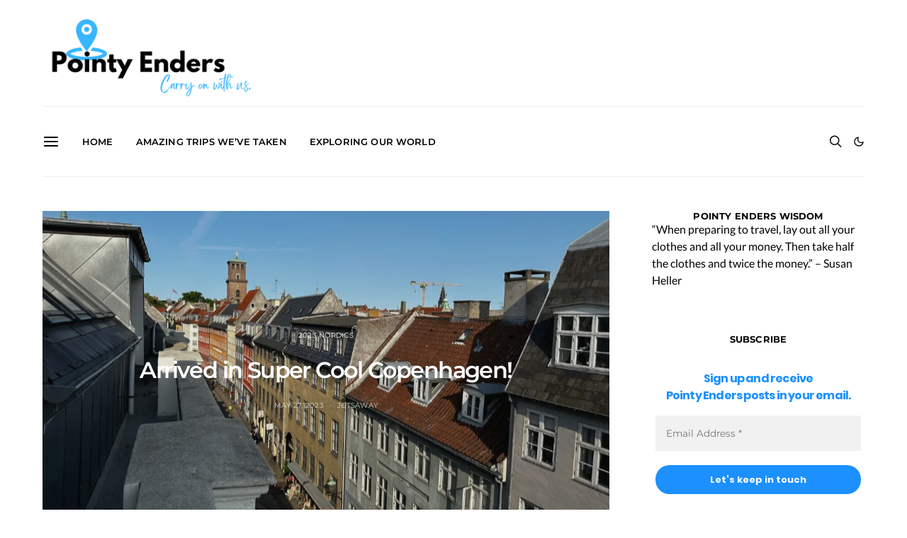

--- FILE ---
content_type: text/html; charset=UTF-8
request_url: https://pointyenders.com/2023/05/27/hey-copenhagen/
body_size: 51791
content:
<!DOCTYPE html>
<html lang="en-US" data-scheme='default'>
<head>
	<meta charset="UTF-8">
	<meta name="viewport" content="width=device-width, initial-scale=1">
	<link rel="profile" href="http://gmpg.org/xfn/11">
		<title>Arrived in Super Cool Copenhagen! &#8211; Pointy Enders</title>
<meta name='robots' content='max-image-preview:large' />
<link rel='dns-prefetch' href='//secure.gravatar.com' />
<link rel='dns-prefetch' href='//pagead2.googlesyndication.com' />
<link rel='dns-prefetch' href='//www.googletagmanager.com' />
<link rel='dns-prefetch' href='//stats.wp.com' />
<link rel='dns-prefetch' href='//v0.wordpress.com' />
<link rel='dns-prefetch' href='//widgets.wp.com' />
<link rel='dns-prefetch' href='//s0.wp.com' />
<link rel='dns-prefetch' href='//0.gravatar.com' />
<link rel='dns-prefetch' href='//1.gravatar.com' />
<link rel='dns-prefetch' href='//2.gravatar.com' />
<link href='https://fonts.gstatic.com' crossorigin rel='preconnect' />
<link rel='preconnect' href='//i0.wp.com' />
<link rel='preconnect' href='//c0.wp.com' />
<link rel="alternate" type="application/rss+xml" title="Pointy Enders &raquo; Feed" href="https://pointyenders.com/feed/" />
<link rel="alternate" type="application/rss+xml" title="Pointy Enders &raquo; Comments Feed" href="https://pointyenders.com/comments/feed/" />
<link rel="alternate" type="application/rss+xml" title="Pointy Enders &raquo; Arrived in Super Cool Copenhagen! Comments Feed" href="https://pointyenders.com/2023/05/27/hey-copenhagen/feed/" />
<link rel="alternate" title="oEmbed (JSON)" type="application/json+oembed" href="https://pointyenders.com/wp-json/oembed/1.0/embed?url=https%3A%2F%2Fpointyenders.com%2F2023%2F05%2F27%2Fhey-copenhagen%2F" />
<link rel="alternate" title="oEmbed (XML)" type="text/xml+oembed" href="https://pointyenders.com/wp-json/oembed/1.0/embed?url=https%3A%2F%2Fpointyenders.com%2F2023%2F05%2F27%2Fhey-copenhagen%2F&#038;format=xml" />
			<link rel="preload" href="https://pointyenders.com/wp-content/plugins/canvas/assets/fonts/canvas-icons.woff" as="font" type="font/woff" crossorigin>
			<style id='wp-img-auto-sizes-contain-inline-css'>
img:is([sizes=auto i],[sizes^="auto," i]){contain-intrinsic-size:3000px 1500px}
/*# sourceURL=wp-img-auto-sizes-contain-inline-css */
</style>
<link rel='stylesheet' id='canvas-css' href='https://pointyenders.com/wp-content/plugins/canvas/assets/css/canvas.css?ver=2.5.1' media='all' />
<style id='wp-emoji-styles-inline-css'>

	img.wp-smiley, img.emoji {
		display: inline !important;
		border: none !important;
		box-shadow: none !important;
		height: 1em !important;
		width: 1em !important;
		margin: 0 0.07em !important;
		vertical-align: -0.1em !important;
		background: none !important;
		padding: 0 !important;
	}
/*# sourceURL=wp-emoji-styles-inline-css */
</style>
<style id='wp-block-library-inline-css'>
:root{--wp-block-synced-color:#7a00df;--wp-block-synced-color--rgb:122,0,223;--wp-bound-block-color:var(--wp-block-synced-color);--wp-editor-canvas-background:#ddd;--wp-admin-theme-color:#007cba;--wp-admin-theme-color--rgb:0,124,186;--wp-admin-theme-color-darker-10:#006ba1;--wp-admin-theme-color-darker-10--rgb:0,107,160.5;--wp-admin-theme-color-darker-20:#005a87;--wp-admin-theme-color-darker-20--rgb:0,90,135;--wp-admin-border-width-focus:2px}@media (min-resolution:192dpi){:root{--wp-admin-border-width-focus:1.5px}}.wp-element-button{cursor:pointer}:root .has-very-light-gray-background-color{background-color:#eee}:root .has-very-dark-gray-background-color{background-color:#313131}:root .has-very-light-gray-color{color:#eee}:root .has-very-dark-gray-color{color:#313131}:root .has-vivid-green-cyan-to-vivid-cyan-blue-gradient-background{background:linear-gradient(135deg,#00d084,#0693e3)}:root .has-purple-crush-gradient-background{background:linear-gradient(135deg,#34e2e4,#4721fb 50%,#ab1dfe)}:root .has-hazy-dawn-gradient-background{background:linear-gradient(135deg,#faaca8,#dad0ec)}:root .has-subdued-olive-gradient-background{background:linear-gradient(135deg,#fafae1,#67a671)}:root .has-atomic-cream-gradient-background{background:linear-gradient(135deg,#fdd79a,#004a59)}:root .has-nightshade-gradient-background{background:linear-gradient(135deg,#330968,#31cdcf)}:root .has-midnight-gradient-background{background:linear-gradient(135deg,#020381,#2874fc)}:root{--wp--preset--font-size--normal:16px;--wp--preset--font-size--huge:42px}.has-regular-font-size{font-size:1em}.has-larger-font-size{font-size:2.625em}.has-normal-font-size{font-size:var(--wp--preset--font-size--normal)}.has-huge-font-size{font-size:var(--wp--preset--font-size--huge)}.has-text-align-center{text-align:center}.has-text-align-left{text-align:left}.has-text-align-right{text-align:right}.has-fit-text{white-space:nowrap!important}#end-resizable-editor-section{display:none}.aligncenter{clear:both}.items-justified-left{justify-content:flex-start}.items-justified-center{justify-content:center}.items-justified-right{justify-content:flex-end}.items-justified-space-between{justify-content:space-between}.screen-reader-text{border:0;clip-path:inset(50%);height:1px;margin:-1px;overflow:hidden;padding:0;position:absolute;width:1px;word-wrap:normal!important}.screen-reader-text:focus{background-color:#ddd;clip-path:none;color:#444;display:block;font-size:1em;height:auto;left:5px;line-height:normal;padding:15px 23px 14px;text-decoration:none;top:5px;width:auto;z-index:100000}html :where(.has-border-color){border-style:solid}html :where([style*=border-top-color]){border-top-style:solid}html :where([style*=border-right-color]){border-right-style:solid}html :where([style*=border-bottom-color]){border-bottom-style:solid}html :where([style*=border-left-color]){border-left-style:solid}html :where([style*=border-width]){border-style:solid}html :where([style*=border-top-width]){border-top-style:solid}html :where([style*=border-right-width]){border-right-style:solid}html :where([style*=border-bottom-width]){border-bottom-style:solid}html :where([style*=border-left-width]){border-left-style:solid}html :where(img[class*=wp-image-]){height:auto;max-width:100%}:where(figure){margin:0 0 1em}html :where(.is-position-sticky){--wp-admin--admin-bar--position-offset:var(--wp-admin--admin-bar--height,0px)}@media screen and (max-width:600px){html :where(.is-position-sticky){--wp-admin--admin-bar--position-offset:0px}}

/*# sourceURL=wp-block-library-inline-css */
</style><style id='wp-block-image-inline-css'>
.wp-block-image>a,.wp-block-image>figure>a{display:inline-block}.wp-block-image img{box-sizing:border-box;height:auto;max-width:100%;vertical-align:bottom}@media not (prefers-reduced-motion){.wp-block-image img.hide{visibility:hidden}.wp-block-image img.show{animation:show-content-image .4s}}.wp-block-image[style*=border-radius] img,.wp-block-image[style*=border-radius]>a{border-radius:inherit}.wp-block-image.has-custom-border img{box-sizing:border-box}.wp-block-image.aligncenter{text-align:center}.wp-block-image.alignfull>a,.wp-block-image.alignwide>a{width:100%}.wp-block-image.alignfull img,.wp-block-image.alignwide img{height:auto;width:100%}.wp-block-image .aligncenter,.wp-block-image .alignleft,.wp-block-image .alignright,.wp-block-image.aligncenter,.wp-block-image.alignleft,.wp-block-image.alignright{display:table}.wp-block-image .aligncenter>figcaption,.wp-block-image .alignleft>figcaption,.wp-block-image .alignright>figcaption,.wp-block-image.aligncenter>figcaption,.wp-block-image.alignleft>figcaption,.wp-block-image.alignright>figcaption{caption-side:bottom;display:table-caption}.wp-block-image .alignleft{float:left;margin:.5em 1em .5em 0}.wp-block-image .alignright{float:right;margin:.5em 0 .5em 1em}.wp-block-image .aligncenter{margin-left:auto;margin-right:auto}.wp-block-image :where(figcaption){margin-bottom:1em;margin-top:.5em}.wp-block-image.is-style-circle-mask img{border-radius:9999px}@supports ((-webkit-mask-image:none) or (mask-image:none)) or (-webkit-mask-image:none){.wp-block-image.is-style-circle-mask img{border-radius:0;-webkit-mask-image:url('data:image/svg+xml;utf8,<svg viewBox="0 0 100 100" xmlns="http://www.w3.org/2000/svg"><circle cx="50" cy="50" r="50"/></svg>');mask-image:url('data:image/svg+xml;utf8,<svg viewBox="0 0 100 100" xmlns="http://www.w3.org/2000/svg"><circle cx="50" cy="50" r="50"/></svg>');mask-mode:alpha;-webkit-mask-position:center;mask-position:center;-webkit-mask-repeat:no-repeat;mask-repeat:no-repeat;-webkit-mask-size:contain;mask-size:contain}}:root :where(.wp-block-image.is-style-rounded img,.wp-block-image .is-style-rounded img){border-radius:9999px}.wp-block-image figure{margin:0}.wp-lightbox-container{display:flex;flex-direction:column;position:relative}.wp-lightbox-container img{cursor:zoom-in}.wp-lightbox-container img:hover+button{opacity:1}.wp-lightbox-container button{align-items:center;backdrop-filter:blur(16px) saturate(180%);background-color:#5a5a5a40;border:none;border-radius:4px;cursor:zoom-in;display:flex;height:20px;justify-content:center;opacity:0;padding:0;position:absolute;right:16px;text-align:center;top:16px;width:20px;z-index:100}@media not (prefers-reduced-motion){.wp-lightbox-container button{transition:opacity .2s ease}}.wp-lightbox-container button:focus-visible{outline:3px auto #5a5a5a40;outline:3px auto -webkit-focus-ring-color;outline-offset:3px}.wp-lightbox-container button:hover{cursor:pointer;opacity:1}.wp-lightbox-container button:focus{opacity:1}.wp-lightbox-container button:focus,.wp-lightbox-container button:hover,.wp-lightbox-container button:not(:hover):not(:active):not(.has-background){background-color:#5a5a5a40;border:none}.wp-lightbox-overlay{box-sizing:border-box;cursor:zoom-out;height:100vh;left:0;overflow:hidden;position:fixed;top:0;visibility:hidden;width:100%;z-index:100000}.wp-lightbox-overlay .close-button{align-items:center;cursor:pointer;display:flex;justify-content:center;min-height:40px;min-width:40px;padding:0;position:absolute;right:calc(env(safe-area-inset-right) + 16px);top:calc(env(safe-area-inset-top) + 16px);z-index:5000000}.wp-lightbox-overlay .close-button:focus,.wp-lightbox-overlay .close-button:hover,.wp-lightbox-overlay .close-button:not(:hover):not(:active):not(.has-background){background:none;border:none}.wp-lightbox-overlay .lightbox-image-container{height:var(--wp--lightbox-container-height);left:50%;overflow:hidden;position:absolute;top:50%;transform:translate(-50%,-50%);transform-origin:top left;width:var(--wp--lightbox-container-width);z-index:9999999999}.wp-lightbox-overlay .wp-block-image{align-items:center;box-sizing:border-box;display:flex;height:100%;justify-content:center;margin:0;position:relative;transform-origin:0 0;width:100%;z-index:3000000}.wp-lightbox-overlay .wp-block-image img{height:var(--wp--lightbox-image-height);min-height:var(--wp--lightbox-image-height);min-width:var(--wp--lightbox-image-width);width:var(--wp--lightbox-image-width)}.wp-lightbox-overlay .wp-block-image figcaption{display:none}.wp-lightbox-overlay button{background:none;border:none}.wp-lightbox-overlay .scrim{background-color:#fff;height:100%;opacity:.9;position:absolute;width:100%;z-index:2000000}.wp-lightbox-overlay.active{visibility:visible}@media not (prefers-reduced-motion){.wp-lightbox-overlay.active{animation:turn-on-visibility .25s both}.wp-lightbox-overlay.active img{animation:turn-on-visibility .35s both}.wp-lightbox-overlay.show-closing-animation:not(.active){animation:turn-off-visibility .35s both}.wp-lightbox-overlay.show-closing-animation:not(.active) img{animation:turn-off-visibility .25s both}.wp-lightbox-overlay.zoom.active{animation:none;opacity:1;visibility:visible}.wp-lightbox-overlay.zoom.active .lightbox-image-container{animation:lightbox-zoom-in .4s}.wp-lightbox-overlay.zoom.active .lightbox-image-container img{animation:none}.wp-lightbox-overlay.zoom.active .scrim{animation:turn-on-visibility .4s forwards}.wp-lightbox-overlay.zoom.show-closing-animation:not(.active){animation:none}.wp-lightbox-overlay.zoom.show-closing-animation:not(.active) .lightbox-image-container{animation:lightbox-zoom-out .4s}.wp-lightbox-overlay.zoom.show-closing-animation:not(.active) .lightbox-image-container img{animation:none}.wp-lightbox-overlay.zoom.show-closing-animation:not(.active) .scrim{animation:turn-off-visibility .4s forwards}}@keyframes show-content-image{0%{visibility:hidden}99%{visibility:hidden}to{visibility:visible}}@keyframes turn-on-visibility{0%{opacity:0}to{opacity:1}}@keyframes turn-off-visibility{0%{opacity:1;visibility:visible}99%{opacity:0;visibility:visible}to{opacity:0;visibility:hidden}}@keyframes lightbox-zoom-in{0%{transform:translate(calc((-100vw + var(--wp--lightbox-scrollbar-width))/2 + var(--wp--lightbox-initial-left-position)),calc(-50vh + var(--wp--lightbox-initial-top-position))) scale(var(--wp--lightbox-scale))}to{transform:translate(-50%,-50%) scale(1)}}@keyframes lightbox-zoom-out{0%{transform:translate(-50%,-50%) scale(1);visibility:visible}99%{visibility:visible}to{transform:translate(calc((-100vw + var(--wp--lightbox-scrollbar-width))/2 + var(--wp--lightbox-initial-left-position)),calc(-50vh + var(--wp--lightbox-initial-top-position))) scale(var(--wp--lightbox-scale));visibility:hidden}}
/*# sourceURL=https://c0.wp.com/c/6.9/wp-includes/blocks/image/style.min.css */
</style>
<style id='wp-block-paragraph-inline-css'>
.is-small-text{font-size:.875em}.is-regular-text{font-size:1em}.is-large-text{font-size:2.25em}.is-larger-text{font-size:3em}.has-drop-cap:not(:focus):first-letter{float:left;font-size:8.4em;font-style:normal;font-weight:100;line-height:.68;margin:.05em .1em 0 0;text-transform:uppercase}body.rtl .has-drop-cap:not(:focus):first-letter{float:none;margin-left:.1em}p.has-drop-cap.has-background{overflow:hidden}:root :where(p.has-background){padding:1.25em 2.375em}:where(p.has-text-color:not(.has-link-color)) a{color:inherit}p.has-text-align-left[style*="writing-mode:vertical-lr"],p.has-text-align-right[style*="writing-mode:vertical-rl"]{rotate:180deg}
/*# sourceURL=https://c0.wp.com/c/6.9/wp-includes/blocks/paragraph/style.min.css */
</style>
<link rel='stylesheet' id='canvas-block-posts-style-css' href='https://pointyenders.com/wp-content/plugins/canvas/components/posts/block-posts/block-posts.css?ver=1750158305' media='all' />
<style id='global-styles-inline-css'>
:root{--wp--preset--aspect-ratio--square: 1;--wp--preset--aspect-ratio--4-3: 4/3;--wp--preset--aspect-ratio--3-4: 3/4;--wp--preset--aspect-ratio--3-2: 3/2;--wp--preset--aspect-ratio--2-3: 2/3;--wp--preset--aspect-ratio--16-9: 16/9;--wp--preset--aspect-ratio--9-16: 9/16;--wp--preset--color--black: #000000;--wp--preset--color--cyan-bluish-gray: #abb8c3;--wp--preset--color--white: #FFFFFF;--wp--preset--color--pale-pink: #f78da7;--wp--preset--color--vivid-red: #ce2e2e;--wp--preset--color--luminous-vivid-orange: #ff6900;--wp--preset--color--luminous-vivid-amber: #fcb902;--wp--preset--color--light-green-cyan: #7bdcb5;--wp--preset--color--vivid-green-cyan: #01d083;--wp--preset--color--pale-cyan-blue: #8ed1fc;--wp--preset--color--vivid-cyan-blue: #0693e3;--wp--preset--color--vivid-purple: #9b51e0;--wp--preset--color--secondary: #f8f8f8;--wp--preset--gradient--vivid-cyan-blue-to-vivid-purple: linear-gradient(135deg,rgb(6,147,227) 0%,rgb(155,81,224) 100%);--wp--preset--gradient--light-green-cyan-to-vivid-green-cyan: linear-gradient(135deg,rgb(122,220,180) 0%,rgb(0,208,130) 100%);--wp--preset--gradient--luminous-vivid-amber-to-luminous-vivid-orange: linear-gradient(135deg,rgb(252,185,0) 0%,rgb(255,105,0) 100%);--wp--preset--gradient--luminous-vivid-orange-to-vivid-red: linear-gradient(135deg,rgb(255,105,0) 0%,rgb(207,46,46) 100%);--wp--preset--gradient--very-light-gray-to-cyan-bluish-gray: linear-gradient(135deg,rgb(238,238,238) 0%,rgb(169,184,195) 100%);--wp--preset--gradient--cool-to-warm-spectrum: linear-gradient(135deg,rgb(74,234,220) 0%,rgb(151,120,209) 20%,rgb(207,42,186) 40%,rgb(238,44,130) 60%,rgb(251,105,98) 80%,rgb(254,248,76) 100%);--wp--preset--gradient--blush-light-purple: linear-gradient(135deg,rgb(255,206,236) 0%,rgb(152,150,240) 100%);--wp--preset--gradient--blush-bordeaux: linear-gradient(135deg,rgb(254,205,165) 0%,rgb(254,45,45) 50%,rgb(107,0,62) 100%);--wp--preset--gradient--luminous-dusk: linear-gradient(135deg,rgb(255,203,112) 0%,rgb(199,81,192) 50%,rgb(65,88,208) 100%);--wp--preset--gradient--pale-ocean: linear-gradient(135deg,rgb(255,245,203) 0%,rgb(182,227,212) 50%,rgb(51,167,181) 100%);--wp--preset--gradient--electric-grass: linear-gradient(135deg,rgb(202,248,128) 0%,rgb(113,206,126) 100%);--wp--preset--gradient--midnight: linear-gradient(135deg,rgb(2,3,129) 0%,rgb(40,116,252) 100%);--wp--preset--font-size--small: 13px;--wp--preset--font-size--medium: 20px;--wp--preset--font-size--large: 36px;--wp--preset--font-size--x-large: 42px;--wp--preset--spacing--20: 0.44rem;--wp--preset--spacing--30: 0.67rem;--wp--preset--spacing--40: 1rem;--wp--preset--spacing--50: 1.5rem;--wp--preset--spacing--60: 2.25rem;--wp--preset--spacing--70: 3.38rem;--wp--preset--spacing--80: 5.06rem;--wp--preset--shadow--natural: 6px 6px 9px rgba(0, 0, 0, 0.2);--wp--preset--shadow--deep: 12px 12px 50px rgba(0, 0, 0, 0.4);--wp--preset--shadow--sharp: 6px 6px 0px rgba(0, 0, 0, 0.2);--wp--preset--shadow--outlined: 6px 6px 0px -3px rgb(255, 255, 255), 6px 6px rgb(0, 0, 0);--wp--preset--shadow--crisp: 6px 6px 0px rgb(0, 0, 0);}:where(.is-layout-flex){gap: 0.5em;}:where(.is-layout-grid){gap: 0.5em;}body .is-layout-flex{display: flex;}.is-layout-flex{flex-wrap: wrap;align-items: center;}.is-layout-flex > :is(*, div){margin: 0;}body .is-layout-grid{display: grid;}.is-layout-grid > :is(*, div){margin: 0;}:where(.wp-block-columns.is-layout-flex){gap: 2em;}:where(.wp-block-columns.is-layout-grid){gap: 2em;}:where(.wp-block-post-template.is-layout-flex){gap: 1.25em;}:where(.wp-block-post-template.is-layout-grid){gap: 1.25em;}.has-black-color{color: var(--wp--preset--color--black) !important;}.has-cyan-bluish-gray-color{color: var(--wp--preset--color--cyan-bluish-gray) !important;}.has-white-color{color: var(--wp--preset--color--white) !important;}.has-pale-pink-color{color: var(--wp--preset--color--pale-pink) !important;}.has-vivid-red-color{color: var(--wp--preset--color--vivid-red) !important;}.has-luminous-vivid-orange-color{color: var(--wp--preset--color--luminous-vivid-orange) !important;}.has-luminous-vivid-amber-color{color: var(--wp--preset--color--luminous-vivid-amber) !important;}.has-light-green-cyan-color{color: var(--wp--preset--color--light-green-cyan) !important;}.has-vivid-green-cyan-color{color: var(--wp--preset--color--vivid-green-cyan) !important;}.has-pale-cyan-blue-color{color: var(--wp--preset--color--pale-cyan-blue) !important;}.has-vivid-cyan-blue-color{color: var(--wp--preset--color--vivid-cyan-blue) !important;}.has-vivid-purple-color{color: var(--wp--preset--color--vivid-purple) !important;}.has-black-background-color{background-color: var(--wp--preset--color--black) !important;}.has-cyan-bluish-gray-background-color{background-color: var(--wp--preset--color--cyan-bluish-gray) !important;}.has-white-background-color{background-color: var(--wp--preset--color--white) !important;}.has-pale-pink-background-color{background-color: var(--wp--preset--color--pale-pink) !important;}.has-vivid-red-background-color{background-color: var(--wp--preset--color--vivid-red) !important;}.has-luminous-vivid-orange-background-color{background-color: var(--wp--preset--color--luminous-vivid-orange) !important;}.has-luminous-vivid-amber-background-color{background-color: var(--wp--preset--color--luminous-vivid-amber) !important;}.has-light-green-cyan-background-color{background-color: var(--wp--preset--color--light-green-cyan) !important;}.has-vivid-green-cyan-background-color{background-color: var(--wp--preset--color--vivid-green-cyan) !important;}.has-pale-cyan-blue-background-color{background-color: var(--wp--preset--color--pale-cyan-blue) !important;}.has-vivid-cyan-blue-background-color{background-color: var(--wp--preset--color--vivid-cyan-blue) !important;}.has-vivid-purple-background-color{background-color: var(--wp--preset--color--vivid-purple) !important;}.has-black-border-color{border-color: var(--wp--preset--color--black) !important;}.has-cyan-bluish-gray-border-color{border-color: var(--wp--preset--color--cyan-bluish-gray) !important;}.has-white-border-color{border-color: var(--wp--preset--color--white) !important;}.has-pale-pink-border-color{border-color: var(--wp--preset--color--pale-pink) !important;}.has-vivid-red-border-color{border-color: var(--wp--preset--color--vivid-red) !important;}.has-luminous-vivid-orange-border-color{border-color: var(--wp--preset--color--luminous-vivid-orange) !important;}.has-luminous-vivid-amber-border-color{border-color: var(--wp--preset--color--luminous-vivid-amber) !important;}.has-light-green-cyan-border-color{border-color: var(--wp--preset--color--light-green-cyan) !important;}.has-vivid-green-cyan-border-color{border-color: var(--wp--preset--color--vivid-green-cyan) !important;}.has-pale-cyan-blue-border-color{border-color: var(--wp--preset--color--pale-cyan-blue) !important;}.has-vivid-cyan-blue-border-color{border-color: var(--wp--preset--color--vivid-cyan-blue) !important;}.has-vivid-purple-border-color{border-color: var(--wp--preset--color--vivid-purple) !important;}.has-vivid-cyan-blue-to-vivid-purple-gradient-background{background: var(--wp--preset--gradient--vivid-cyan-blue-to-vivid-purple) !important;}.has-light-green-cyan-to-vivid-green-cyan-gradient-background{background: var(--wp--preset--gradient--light-green-cyan-to-vivid-green-cyan) !important;}.has-luminous-vivid-amber-to-luminous-vivid-orange-gradient-background{background: var(--wp--preset--gradient--luminous-vivid-amber-to-luminous-vivid-orange) !important;}.has-luminous-vivid-orange-to-vivid-red-gradient-background{background: var(--wp--preset--gradient--luminous-vivid-orange-to-vivid-red) !important;}.has-very-light-gray-to-cyan-bluish-gray-gradient-background{background: var(--wp--preset--gradient--very-light-gray-to-cyan-bluish-gray) !important;}.has-cool-to-warm-spectrum-gradient-background{background: var(--wp--preset--gradient--cool-to-warm-spectrum) !important;}.has-blush-light-purple-gradient-background{background: var(--wp--preset--gradient--blush-light-purple) !important;}.has-blush-bordeaux-gradient-background{background: var(--wp--preset--gradient--blush-bordeaux) !important;}.has-luminous-dusk-gradient-background{background: var(--wp--preset--gradient--luminous-dusk) !important;}.has-pale-ocean-gradient-background{background: var(--wp--preset--gradient--pale-ocean) !important;}.has-electric-grass-gradient-background{background: var(--wp--preset--gradient--electric-grass) !important;}.has-midnight-gradient-background{background: var(--wp--preset--gradient--midnight) !important;}.has-small-font-size{font-size: var(--wp--preset--font-size--small) !important;}.has-medium-font-size{font-size: var(--wp--preset--font-size--medium) !important;}.has-large-font-size{font-size: var(--wp--preset--font-size--large) !important;}.has-x-large-font-size{font-size: var(--wp--preset--font-size--x-large) !important;}
/*# sourceURL=global-styles-inline-css */
</style>

<style id='classic-theme-styles-inline-css'>
/*! This file is auto-generated */
.wp-block-button__link{color:#fff;background-color:#32373c;border-radius:9999px;box-shadow:none;text-decoration:none;padding:calc(.667em + 2px) calc(1.333em + 2px);font-size:1.125em}.wp-block-file__button{background:#32373c;color:#fff;text-decoration:none}
/*# sourceURL=/wp-includes/css/classic-themes.min.css */
</style>
<link rel='stylesheet' id='canvas-block-posts-sidebar-css' href='https://pointyenders.com/wp-content/plugins/canvas/components/posts/block-posts-sidebar/block-posts-sidebar.css?ver=1750158305' media='all' />
<link rel='stylesheet' id='csco-block-posts-sidebar-style-css' href='https://pointyenders.com/wp-content/themes/authentic/css/blocks/posts-sidebar.css?ver=1692227074' media='all' />
<link rel='stylesheet' id='csco-block-twitter-slider-style-css' href='https://pointyenders.com/wp-content/themes/authentic/css/blocks/twitter-slider.css?ver=1692227074' media='all' />
<link rel='stylesheet' id='csco-block-tiles-style-css' href='https://pointyenders.com/wp-content/themes/authentic/css/blocks/tiles.css?ver=1692227074' media='all' />
<link rel='stylesheet' id='csco-block-horizontal-tiles-style-css' href='https://pointyenders.com/wp-content/themes/authentic/css/blocks/horizontal-tiles.css?ver=1692227074' media='all' />
<link rel='stylesheet' id='csco-block-full-style-css' href='https://pointyenders.com/wp-content/themes/authentic/css/blocks/full.css?ver=1692227074' media='all' />
<link rel='stylesheet' id='csco-block-slider-style-css' href='https://pointyenders.com/wp-content/themes/authentic/css/blocks/slider.css?ver=1692227074' media='all' />
<link rel='stylesheet' id='csco-block-carousel-style-css' href='https://pointyenders.com/wp-content/themes/authentic/css/blocks/carousel.css?ver=1692227074' media='all' />
<link rel='stylesheet' id='csco-block-wide-style-css' href='https://pointyenders.com/wp-content/themes/authentic/css/blocks/wide.css?ver=1692227074' media='all' />
<link rel='stylesheet' id='csco-block-narrow-style-css' href='https://pointyenders.com/wp-content/themes/authentic/css/blocks/narrow.css?ver=1692227074' media='all' />
<link rel='stylesheet' id='canvas-block-heading-style-css' href='https://pointyenders.com/wp-content/plugins/canvas/components/content-formatting/block-heading/block.css?ver=1750158305' media='all' />
<link rel='stylesheet' id='canvas-block-list-style-css' href='https://pointyenders.com/wp-content/plugins/canvas/components/content-formatting/block-list/block.css?ver=1750158305' media='all' />
<link rel='stylesheet' id='canvas-block-paragraph-style-css' href='https://pointyenders.com/wp-content/plugins/canvas/components/content-formatting/block-paragraph/block.css?ver=1750158305' media='all' />
<link rel='stylesheet' id='canvas-block-separator-style-css' href='https://pointyenders.com/wp-content/plugins/canvas/components/content-formatting/block-separator/block.css?ver=1750158305' media='all' />
<link rel='stylesheet' id='canvas-block-group-style-css' href='https://pointyenders.com/wp-content/plugins/canvas/components/basic-elements/block-group/block.css?ver=1750158305' media='all' />
<link rel='stylesheet' id='canvas-block-cover-style-css' href='https://pointyenders.com/wp-content/plugins/canvas/components/basic-elements/block-cover/block.css?ver=1750158305' media='all' />
<link rel='stylesheet' id='wpsm_counter_pro-font-awesome-front-css' href='https://pointyenders.com/wp-content/plugins/counter-number-pro/assets/css/font-awesome/css/font-awesome.min.css?ver=6.9' media='all' />
<link rel='stylesheet' id='wpsm_counter_pro_bootstrap-front-css' href='https://pointyenders.com/wp-content/plugins/counter-number-pro/assets/css/bootstrap-front.css?ver=6.9' media='all' />
<link rel='stylesheet' id='wpsm_counter_pro_column-css' href='https://pointyenders.com/wp-content/plugins/counter-number-pro/assets/css/counter-column.css?ver=6.9' media='all' />
<link rel='stylesheet' id='wp-bluesky-posts-css' href='https://pointyenders.com/wp-content/plugins/wp-bluesky-posts-main/wp-bluesky-posts.css?ver=1720131518' media='' />
<link rel='stylesheet' id='csco-styles-css' href='https://pointyenders.com/wp-content/themes/authentic/style.css?ver=1.0.0' media='all' />
<link rel='stylesheet' id='tiled-gallery-css' href='https://c0.wp.com/p/jetpack/15.4/modules/tiled-gallery/tiled-gallery/tiled-gallery.css' media='all' />
<link rel='stylesheet' id='jetpack_likes-css' href='https://c0.wp.com/p/jetpack/15.4/modules/likes/style.css' media='all' />
<link rel='stylesheet' id='csco_child_css-css' href='https://pointyenders.com/wp-content/themes/authentic-child/style.css?ver=1.0.0' media='all' />
<link rel='stylesheet' id='32c8af363267b853254dd161fe72e414-css' href='//pointyenders.com/wp-content/uploads/sgf-css/font-ee7888bbdc3a68e08587062ba4f763d2.css' media='all' />
<link rel='stylesheet' id='d95875b7ad2c0ccb7c8166e71ff8ae99-css' href='//pointyenders.com/wp-content/uploads/sgf-css/font-c9c8c9a0212df997b3bcbec79e7de448.css' media='all' />
<link rel='stylesheet' id='bb29fcb3f97b95e19efa9586d2c041b7-css' href='//pointyenders.com/wp-content/uploads/sgf-css/font-1f36d8e9cb6d00b3c35c0b563bc31ab1.css' media='all' />
<script src="https://c0.wp.com/c/6.9/wp-includes/js/jquery/jquery.min.js" id="jquery-core-js"></script>
<script src="https://c0.wp.com/c/6.9/wp-includes/js/jquery/jquery-migrate.min.js" id="jquery-migrate-js"></script>
<script src="//pagead2.googlesyndication.com/pagead/js/adsbygoogle.js?ver=6.9" id="csco_adsense-js"></script>

<!-- Google tag (gtag.js) snippet added by Site Kit -->
<!-- Google Analytics snippet added by Site Kit -->
<script src="https://www.googletagmanager.com/gtag/js?id=GT-PJ5D969" id="google_gtagjs-js" async></script>
<script id="google_gtagjs-js-after">
window.dataLayer = window.dataLayer || [];function gtag(){dataLayer.push(arguments);}
gtag("set","linker",{"domains":["pointyenders.com"]});
gtag("js", new Date());
gtag("set", "developer_id.dZTNiMT", true);
gtag("config", "GT-PJ5D969", {"googlesitekit_post_categories":"2023 Nordics","googlesitekit_post_date":"20230527"});
//# sourceURL=google_gtagjs-js-after
</script>
<link rel="https://api.w.org/" href="https://pointyenders.com/wp-json/" /><link rel="alternate" title="JSON" type="application/json" href="https://pointyenders.com/wp-json/wp/v2/posts/8591" /><link rel="EditURI" type="application/rsd+xml" title="RSD" href="https://pointyenders.com/xmlrpc.php?rsd" />
<meta name="generator" content="WordPress 6.9" />
<link rel="canonical" href="https://pointyenders.com/2023/05/27/hey-copenhagen/" />
<link rel='shortlink' href='https://wp.me/pacVtx-2ez' />

<style type="text/css" media="all" id="canvas-blocks-dynamic-styles">

</style>
<meta name="generator" content="Site Kit by Google 1.170.0" />	<style>img#wpstats{display:none}</style>
		
<!-- Google AdSense meta tags added by Site Kit -->
<meta name="google-adsense-platform-account" content="ca-host-pub-2644536267352236">
<meta name="google-adsense-platform-domain" content="sitekit.withgoogle.com">
<!-- End Google AdSense meta tags added by Site Kit -->

<!-- Google AdSense snippet added by Site Kit -->
<script async src="https://pagead2.googlesyndication.com/pagead/js/adsbygoogle.js?client=ca-pub-8870203497990446&amp;host=ca-host-pub-2644536267352236" crossorigin="anonymous"></script>

<!-- End Google AdSense snippet added by Site Kit -->

<!-- Jetpack Open Graph Tags -->
<meta property="og:type" content="article" />
<meta property="og:title" content="Arrived in Super Cool Copenhagen!" />
<meta property="og:url" content="https://pointyenders.com/2023/05/27/hey-copenhagen/" />
<meta property="og:description" content="We’re here! After a quick connection in HEL (Helsinki), we arrived safely in super cool, sunny Copenhagen. No doubt about where your aircraft is After marching through the madness that was the airp…" />
<meta property="article:published_time" content="2023-05-27T06:13:22+00:00" />
<meta property="article:modified_time" content="2025-03-28T17:49:41+00:00" />
<meta property="og:site_name" content="Pointy Enders" />
<meta property="og:image" content="https://i0.wp.com/pointyenders.com/wp-content/uploads/2023/05/img_2206-1-scaled.jpg?fit=1200%2C900&#038;ssl=1" />
<meta property="og:image:width" content="1200" />
<meta property="og:image:height" content="900" />
<meta property="og:image:alt" content="" />
<meta property="og:locale" content="en_US" />
<meta name="twitter:text:title" content="Arrived in Super Cool Copenhagen!" />
<meta name="twitter:image" content="https://i0.wp.com/pointyenders.com/wp-content/uploads/2023/05/img_2206-1-scaled.jpg?fit=1200%2C900&#038;ssl=1&#038;w=640" />
<meta name="twitter:card" content="summary_large_image" />

<!-- End Jetpack Open Graph Tags -->
		<style id="wp-custom-css">
			@media only screen 
  and (min-device-width: 768px) 
  and (max-device-width: 1024px) 
  and (orientation: portrait) {
  
  img.logo-image {
    width: 200px;
  }
}

.navbar-primary .navbar {
    height: 100px !important;
}

.header .logo-image {
  max-width: 300px;
}
@media (max-width: 1119px) {
	.navbar-primary .logo-image {
		max-height: 90px;
	}
	.navbar-primary .logo-mobile-image {
    max-height: 90px !important;
  }
}

@media (min-width: 1020px) {
	.post-list .post-more {
		display: inline-block;
	}
}
		</style>
							<style id="csco-customizer-output-default-styles" >
						body, .offcanvas, #search, .searchwp-live-search-results, select, input[type=search], input[type=text], input[type=number], input[type=email], input[type=tel], input[type=password], textarea, .form-control, .pk-card, .pagination-content, .adp-popup-type-content .adp-popup-container{background-color:#FFFFFF;}.entry-content .pk-block-bg-inverse, .pk-dropcap-bg-inverse:first-letter, .entry-content .has-drop-cap.is-cnvs-dropcap-bg-dark:first-letter{color:#FFFFFF!important;}.adp-popup .adp-popup-container{--adp-popup-container-background:#FFFFFF;--adp-popup-type-notification-text-color:#000000;--adp-popup-type-notification-text-link-color:#000000;--adp-popup-close-color:#000000;--adp-popup-close-hover-color:#A0A0A0;}.mfp-bg, .mfp-wrap{--mfp-overlay-color:#FFFFFF;--mfp-controls-border-color:#FFFFFF;--mfp-inner-close-icon-color:#FFFFFF;--mfp-iframe-background:#FFFFFF;--mfp-image-background:#FFFFFF;--mfp-controls-color:#000000;--mfp-controls-text-color-hover:#000000;--mfp-caption-title-color:#000000;--mfp-controls-text-color:#000000;--mfp-caption-subtitle-color:#000000;}body, select, input[type=search], input[type=text], input[type=number], input[type=email], input[type=tel], input[type=password], textarea, .abr-reviews-posts .abr-review-meta{color:#000000;}blockquote cite, figcaption, .wp-caption-text, .wp-block-gallery .blocks-gallery-item figcaption, .wp-block-image figcaption, .wp-block-audio figcaption, .wp-block-embed figcaption, .wp-block-pullquote cite, .wp-block-pullquote footer, .wp-block-pullquote .wp-block-pullquote__citation, .wp-block-quote cite, label, .text-small, .comment-metadata, .logged-in-as, .post-categories, .post-count, .product-count, .post-meta, .entry-content figcaption, .post-media figcaption, .post-tags, .sub-title, .tagcloud, .timestamp, #wp-calendar caption, .comment-metadata a, .comment-metadata, .widget_rss ul li cite, .widget_rss ul li .rss-date, .pk-widget-about .pk-about-small, .pk-share-buttons-total .pk-share-buttons-count, .pk-share-buttons-post-loop .pk-share-buttons-count, .pk-share-buttons-block-posts .pk-share-buttons-count, .pk-share-buttons-post-sidebar .pk-share-buttons-count, .pk-share-buttons-post-loop .pk-share-buttons-link:hover .pk-share-buttons-count, .pk-share-buttons-block-posts .pk-share-buttons-link:hover .pk-share-buttons-count, .pk-share-buttons-post-sidebar .pk-share-buttons-link:hover .pk-share-buttons-count, .title-share, .pk-social-links-template-default .pk-social-links-label, .pk-social-links-wrap .pk-social-links-label, .pk-color-secondary, .pk-twitter-default .pk-twitter-tweet:before, .cs-meet-team .pk-social-links-link, .abr-post-review .abr-review-score .abr-review-subtext .abr-data-label, .sight-portfolio-area-filter__list-item a{color:#000000;}.owl-dot span, .abr-post-review .abr-review-score .abr-review-subtext .abr-data-info{background-color:#000000;}.entry-content p > code, a, #search .close, .button-link, .pk-share-buttons-total .pk-share-buttons-label, .pk-share-buttons-total .pk-share-buttons-title, .pk-social-links-wrap .pk-social-links-count, .pk-nav-tabs .pk-nav-link, .pk-nav-tabs .pk-nav-link.pk-active, .pk-tabs .pk-nav-pills .pk-nav-link, .pk-block-social-links .pk-social-links-link, .pk-block-social-links .pk-social-links-title, .pk-social-links-scheme-light .pk-social-links-link, .pk-social-links-scheme-light .pk-social-links-title, .pk-social-links-scheme-bold .pk-social-links-title, .pk-social-links-scheme-bold-rounded .pk-social-links-title, .pk-share-buttons-scheme-default .pk-share-buttons-link, .pk-share-buttons-after-post.pk-share-buttons-scheme-default .pk-share-buttons-link:not(:hover), .pk-share-buttons-before-post.pk-share-buttons-scheme-default .pk-share-buttons-link:not(:hover), .pk-toc ol > li:before, ol.pk-list-styled > li:before, h2.pk-heading-numbered:before, .pk-card-header a, .pk-twitter-info a, .pk-instagram-username a, .pk-social-links-template-default .pk-social-links-link, .pk-widget-contributors .pk-social-links-link, .cs-list-articles > li > a, .pk-block-contributors .author-name a, .editor-styles-wrapper.cs-editor-styles-wrapper .pk-author-posts-single a, .pk-twitter-content a, .pk-block-author .pk-widget-author-container:not(.pk-bg-overlay) .pk-author-title a, .pk-share-buttons-scheme-simple-light .pk-share-buttons-link, .pk-share-buttons-scheme-simple-light .pk-share-buttons-count, .is-style-pk-share-buttons-simple-light .pk-share-buttons-link, .is-style-pk-share-buttons-simple-light .pk-share-buttons-link .pk-share-buttons-count, .is-style-pk-share-buttons-default .pk-share-buttons-link:not(hover), ol.is-style-cnvs-list-styled > li:before, h2.is-style-cnvs-heading-numbered:before, .cnvs-block-collapsible .cnvs-block-collapsible-title h6 a, header .offcanvas-toggle, .navbar-scheme-toggle{color:#000000;}.owl-dot.active span{background-color:#000000;}.cnvs-block-tabs{--cnvs-tabs-button-color:#000000;--cnvs-tabs-button-hover-color:#A0A0A0;}a:hover, .button-link:hover, #search .close:hover, .pk-social-links-scheme-light:not(.pk-social-links-scheme-light-bg) .pk-social-links-link:hover .pk-social-links-title, .is-style-pk-social-links-bold .pk-social-links-link:hover .pk-social-links-title, .pk-social-links-scheme-bold .pk-social-links-link:hover .pk-social-links-title, .is-style-pk-social-links-bold-rounded .pk-social-links-link:hover .pk-social-links-title, .pk-social-links-scheme-bold-rounded .pk-social-links-link:hover .pk-social-links-title, .pk-nav-tabs .pk-nav-link:not(.pk-active):focus, .pk-nav-tabs .pk-nav-link:not(.pk-active):hover, .pk-card-header a:hover, .pk-twitter-info a:hover, .pk-instagram-username a:hover, .pk-widget-contributors .pk-social-links-link:hover, .cs-list-articles > li > a:hover, .pk-block-contributors .author-name a:hover, .editor-styles-wrapper.cs-editor-styles-wrapper .pk-author-posts-single a:hover, .pk-twitter-content a:hover, .pk-block-author .pk-widget-author-container:not(.pk-bg-overlay) .pk-author-title a:hover, .cnvs-block-collapsible .cnvs-block-collapsible-title h6 a:hover, .navbar-scheme-toggle:hover{color:#A0A0A0;}.wp-block-separator{color:#EEEEEE;}hr, .wp-block-separator:not(.is-style-dots), .wp-block-pullquote:not([style*="border-color"]), .entry-content .table-bordered th, .entry-content .table-bordered td, section.widget .widget-wrap, .form-control, input[type=search], input[type=text], input[type=number], input[type=email], input[type=tel], input[type=password], textarea, select, .pk-collapsibles .pk-card, .post-archive .archive-compact .post-masonry, .post-archive .archive-compact .post-grid, .post-archive .archive-compact.archive-masonry section.widget, .post-archive .archive-compact.archive-grid section.widget, .archive-list section.widget .widget-wrap, .archive-standard section.widget .widget-wrap, .sidebar-offcanvas .widget, .pk-nav-tabs .pk-nav-link, .pk-collapsibles .pk-card + .pk-card, .cnvs-block-tabs .cnvs-block-tabs-buttons .cnvs-block-tabs-button a, .cnvs-block-collapsibles .cnvs-block-collapsible, .abr-reviews-posts .abr-post-item{border-color:#EEEEEE;}hr, .entry-content table th, .entry-content table td, .entry-content table tbody + tbody, .header-enabled .navbar-primary:not(.sticky-nav-slide) .navbar, .navigation.comment-navigation, .site-main > article > .post-author, .post-main .post-author, .comment-body + .comment-respond, .comment-list + .comment-respond, .comment-list article, .comment-list .pingback, .comment-list .trackback, .post-standard:not(.post-featured) + .post-standard:not(.post-featured), .archive-first + .archive-list, .single .section-carousel, .widget_nav_menu .menu > .menu-item:not(:first-child), .widget_pages li:not(:first-child) a, .widget_meta li:not(:first-child) a, .widget_categories > ul > li:not(:first-child), .widget_archive > ul > li:not(:first-child), .widget_categories .widget-wrap > ul > li:not(:first-child), .widget_archive .widget-wrap > ul > li:not(:first-child), .widget_recent_comments li:not(:first-child), .widget_recent_entries li:not(:first-child), #wp-calendar tbody td, .navigation.pagination, .navigation.pagination + .post-tags, .fb-comments, .post-tags, .page-header-simple .page-header + .post-archive, .section-grid + .site-content > .cs-container:before, .archive-pagination:not(:empty), .post-list:not(.post-featured) + .post-list:not(.post-featured), .post-list + .post, .post + .post-list, .cs-meet-team .cs-author .cs-author-posts, .pk-widget-contributors .pk-author-item, .pk-toc:not(:first-child), .pk-inline-posts:not(:first-child), .cnvs-block-toc:not(:first-child){border-top-color:#EEEEEE;}.entry-content thead th, .navbar-primary:not(.sticky-nav-slide) .navbar, .sticky-nav-slide, .topbar, .navbar-offcanvas, .navigation.comment-navigation, .widget_rss ul li, .searchwp-live-search-results.searchwp-live-search-results-showing .searchwp-live-search-result:not(:last-child) a, .pk-separator, .pk-toc:not(:last-child), .pk-inline-posts:not(:last-child), .cnvs-block-tabs.cnvs-block-tabs-vertical .cnvs-block-tabs-buttons .cnvs-block-tabs-button-active a, .cnvs-block-toc:not(:last-child){border-bottom-color:#EEEEEE;}.pk-nav-tabs .pk-nav-link:not(.pk-active):focus, .pk-nav-tabs .pk-nav-link:not(.pk-active):hover{background-color:#EEEEEE;}.wp-block-separator.is-style-dots:before{color:#EEEEEE;}.entry-content p > code, .table-striped tbody tr:nth-of-type(odd), .wp-block-table.is-style-stripes tbody tr:nth-child(odd), .site-main .pk-subscribe-form-wrap, .post-comments, .archive-list .pk-subscribe-form-wrap, .archive-full .pk-subscribe-form-wrap, .entry-content .pk-dropcap-bg-inverse:first-letter, .entry-content .pk-dropcap-bg-light:first-letter, .entry-content .pk-block-bg-inverse, .entry-content .pk-block-bg-light, .basic_mailchimp_widget, .pk-twitter-slider, .pk-card-header, .pk-share-buttons-after-post.pk-share-buttons-scheme-default .pk-share-buttons-link, .pk-share-buttons-before-post.pk-share-buttons-scheme-default .pk-share-buttons-link, .pk-toc ol > li:before, ol.pk-list-styled > li:before, .pk-social-links-scheme-light-bg .pk-social-links-link, .is-style-pk-social-links-light-bg .pk-social-links-link, h2.pk-heading-numbered:before, .entry-content .table-bordered th, .entry-content .table-striped tbody tr:nth-of-type(odd), .wp-block-code, .wp-block-verse, .wp-block-preformatted, .is-style-pk-share-buttons-default .pk-share-buttons-link:not(hover), .is-style-pk-share-buttons-bold .pk-share-buttons-link, .cnvs-block-twitter-layout-slider, .entry-content .has-drop-cap.is-cnvs-dropcap-bg-light:first-letter, ol.is-style-cnvs-list-styled > li:before, h2.is-style-cnvs-heading-numbered:before, .wp-block-group.is-style-cnvs-block-bg-light{background-color:#F8F8F8;}.pk-share-buttons-wrap{--pk-share-link-background:#F8F8F8;--pk-mobile-share-horizontal-background:#F8F8F8;}.cnvs-block-collapsible-title{background-color:#F8F8F8;}.cnvs-block-alert{--cnvs-alert-background:#F8F8F8;}.cnvs-badge{--cnvs-badge-background:#F8F8F8;}h1, h2, h3, h4, h5, h6, .comment .fn, #search input[type="search"], .entry-content .table-bordered th, .wp-block-table td strong, .abr-post-review .abr-review-name, .abr-post-review .abr-review-text, .abr-reviews-posts .abr-review-number, .sight-portfolio-area-filter__title, .sight-portfolio-area-filter__list-item.sight-filter-active a{color:#000000;}.cnvs-block-alert, .cnvs-block-alert h1, .cnvs-block-alert h2, .cnvs-block-alert h3, .cnvs-block-alert h4, .cnvs-block-alert h5, .cnvs-block-alert h6, .cnvs-block-alert .cnvs-title, .cnvs-block-alert a, .entry-content .cnvs-block-alert p{color:#000000;}#search input[type="search"]:-ms-input-placeholder{color:#000000;}#search input[type="search"]:-moz-placeholder{color:#000000;}#search input[type="search"]::-webkit-input-placeholder{color:#000000;}.pk-social-links-wrap{--pk-social-link-color:#000000;--pk-social-light-bg-title-color:#000000;--pk-social-light-rounded-title-color:#000000;--pk-social-light-bg-color:#000000;}.pk-social-links-wrap .pk-font-heading{--pk-heading-font-color:#000000;}h1 a, h2 a, h3 a, h4 a, h5 a, h6 a, .comment .fn a, .cnvs-block-posts-sidebar:not(.cnvs-block-posts-sidebar-slider) .entry-title a, .pk-widget-posts:not(.pk-widget-posts-template-slider) .entry-title a{color:#000000;}.abr-posts-template-reviews-1 .entry-title a, .abr-posts-template-reviews-2 .entry-title a, .abr-posts-template-reviews-3 .entry-title a, .abr-posts-template-reviews-4 .entry-title a, .abr-posts-template-reviews-5 .entry-title a{color:#000000;}h1 a:hover, h2 a:hover, h3 a:hover, h4 a:hover, h5 a:hover, h6 a:hover, .comment .fn a:hover, .cnvs-block-posts-sidebar:not(.cnvs-block-posts-sidebar-slider) .entry-title a:hover, .pk-widget-posts:not(.pk-widget-posts-template-slider) .entry-title a:hover{color:#A0A0A0;}.abr-posts-template-reviews-1 .entry-title a:hover, .abr-posts-template-reviews-2 .entry-title a:hover, .abr-posts-template-reviews-3 .entry-title a:hover, .abr-posts-template-reviews-4 .entry-title a:hover, .abr-posts-template-reviews-5 .entry-title a:hover{color:#A0A0A0;}.wp-block-button .wp-block-button__link:not(.has-background), .button-primary, .overlay-inner a.button-primary, .header-light .button-primary, .wp-block-search .wp-block-search__button, .post-number, .post-pagination .post-more .button, .pk-button-primary, .pk-author-button, .pk-about-button, .pk-instagram-follow, .pk-twitter-follow, .pk-subscribe-submit, .pk-badge-primary, .pk-featured-categories-vertical-list .pk-featured-count, .adp-button-primary, .sight-portfolio-area__pagination .sight-portfolio-load-more{color:#EEEEEE;}.pk-pin-it{color:#EEEEEE!important;}.wp-block-button .wp-block-button__link:not(.has-background):hover, .button-primary:hover, .button-primary:active, .button-primary:focus, .button-primary:not([disabled]):not(.disabled).active, .button-primary:not([disabled]):not(.disabled):active, .overlay-inner a.button-primary:hover, .overlay-inner a.button-primary:active, .overlay-inner a.button-primary:focus, .overlay-inner a.button-primary:not([disabled]):not(.disabled).active, .overlay-inner a.button-primary:not([disabled]):not(.disabled):active, .header-light .button-primary:hover, .header-light .button-primary:active, .header-light .button-primary:focus, .header-light .button-primary:not([disabled]):not(.disabled).active, .header-light .button-primary:not([disabled]):not(.disabled):active, .wp-block-search .wp-block-search__button:hover, .post-pagination .post-more .button:hover, .pk-button-primary:not(:disabled):not(.disabled):active, .pk-button-primary:focus, .pk-button-primary:hover, .pk-button-primary:focus, .pk-button-primary:active, .pk-author-button:hover, .pk-about-button:hover, .pk-instagram-follow:hover, .pk-twitter-follow:hover, .pk-subscribe-submit:hover, .adp-button-primary:hover, .adp-button-primary:focus, .sight-portfolio-area__pagination .sight-portfolio-load-more:hover, .sight-portfolio-area__pagination .sight-portfolio-load-more:focus{color:#FFFFFF;}.pk-pin-it:hover{color:#FFFFFF!important;background-color:#000000!important;}.wp-block-button .wp-block-button__link:not(.has-background), .button-primary, .overlay-inner a.button-primary, .header-light .button-primary, .wp-block-search .wp-block-search__button, .post-number, .pk-tabs .pk-nav-pills .pk-nav-link.pk-active, .pk-tabs .pk-nav-pills .pk-nav-link.pk-active:focus, .pk-tabs  .pk-nav-pills .pk-tabs .pk-nav-pills .pk-nav-link.pk-active:hover, .pk-button-primary, .pk-author-button, .pk-about-button, .pk-instagram-follow, .pk-twitter-follow, .pk-subscribe-submit, .pk-badge-primary, .pk-featured-categories-vertical-list .pk-featured-count, .cnvs-block-tabs.is-style-cnvs-block-tabs-pills .cnvs-block-tabs-buttons .cnvs-block-tabs-button.cnvs-block-tabs-button-active a, .cnvs-block-tabs.is-style-cnvs-block-tabs-pills .cnvs-block-tabs-buttons .cnvs-block-tabs-button.cnvs-block-tabs-button-active a:focus, .cnvs-block-tabs.is-style-cnvs-block-tabs-pills .cnvs-block-tabs-buttons .cnvs-block-tabs-button.cnvs-block-tabs-button-active a:hover, .adp-button-primary, .sight-portfolio-area__pagination .sight-portfolio-load-more{background-color:#282828;}.pk-bg-primary, .pk-pin-it{background-color:#282828!important;}.post-tags a:focus, .post-tags a:hover, .tagcloud a:focus, .tagcloud a:hover, .wp-block-button .wp-block-button__link:not(.has-background):hover, .button-primary:hover, .button-primary:active, .button-primary:focus, .button-primary:not([disabled]):not(.disabled).active, .button-primary:not([disabled]):not(.disabled):active, .overlay-inner a.button-primary:hover, .overlay-inner a.button-primary:active, .overlay-inner a.button-primary:focus, .overlay-inner a.button-primary:not([disabled]):not(.disabled).active, .overlay-inner a.button-primary:not([disabled]):not(.disabled):active, .header-light .button-primary:hover, .header-light .button-primary:active, .header-light .button-primary:focus, .header-light .button-primary:not([disabled]):not(.disabled).active, .header-light .button-primary:not([disabled]):not(.disabled):active, .wp-block-search .wp-block-search__button:hover, .pk-button-primary:not(:disabled):not(.disabled):active, .pk-button-primary:hover, .pk-button-primary:active, .pk-button-primary:focus, .pk-author-button:hover, .pk-about-button:hover, .pk-instagram-follow:hover, .pk-twitter-follow:hover, .pk-subscribe-submit:hover, .adp-button-primary:hover, .adp-button-primary:focus, .sight-portfolio-area__pagination .sight-portfolio-load-more:hover, .sight-portfolio-area__pagination .sight-portfolio-load-more:focus{background-color:#000000;}.button-secondary, .pk-button-secondary{color:#A0A0A0!important;background-color:#EEEEEE;}.button-secondary:hover, .button-secondary:active, .button-secondary:focus, .pk-button-secondary:hover, .pk-button-secondary:active, .pk-button-secondary:focus{color:#000000!important;background-color:#F8F8F8;}.site-title{color:#000000;}.site-title:hover{color:#A0A0A0;}.site-description{color:#A0A0A0;}.navbar-primary{background-color:rgba(255,255,255,0.97);}.navbar-primary:not(.sticky-nav-slide) .navbar, .sticky-nav-slide{border-bottom-width:1px;border-bottom-style:solid;}.navbar-primary a, .navbar-primary button, .navbar-primary .navbar-nav > li > a, .navbar-primary .navbar-scheme-toggle{color:#000000;}.navbar-primary a:hover, .navbar-primary button:hover, .navbar-primary .navbar-nav > li > a:focus, .navbar-primary .navbar-nav > li > a:hover, .navbar-primary .navbar-nav > li.current-menu-parent > a, .navbar-primary .navbar-nav > li.current-nav-item > a, .site-submenu:hover .navbar-widgets-btn{color:#A0A0A0;}.navbar-nav .sub-menu{background-color:#FFFFFF;border:1px #EEEEEE solid;}.navbar-nav .sub-menu .sub-menu{margin-top:-1px;}.navbar-nav .sub-menu > li > a, .navbar-nav .cs-mm-categories > li > a, .navbar-nav .menu-columns > .sub-menu > li > a:hover, .mega-menu-item .entry-title a{color:#000000;}.navbar-nav .sub-menu > li > a:hover, .navbar-nav .sub-menu > li > a:focus, .navbar-nav .sub-menu > li > a:active, .navbar-nav .cs-mm-categories > li > a:hover, .navbar-nav .cs-mm-categories > li > a:focus, .navbar-nav .cs-mm-categories > li > a:active, .mega-menu-item .entry-title a:hover{color:#A0A0A0;}.navbar-nav .sub-menu .current-menu-item > a, .navbar-nav .sub-menu .current-menu-ancestor > a, .navbar-nav .sub-menu .current-menu-parent > a{color:#A0A0A0;}.navbar-nav .sub-menu > li + li > a, .navbar-nav .cs-mm-categories > li + li > a{border-top:1px #EEEEEE solid;}.navbar-primary .pk-social-links-template-nav .pk-social-links-icon{color:#000000;}.navbar-primary .pk-social-links-template-nav .pk-social-links-item .pk-social-links-link:hover .pk-social-links-icon{color:#000000;}.navbar-primary .pk-social-links-template-nav .pk-social-links-title, .navbar-primary .pk-social-links-template-nav .pk-social-links-count, .navbar-primary .pk-social-links-template-nav .pk-social-links-label{color:#A0A0A0;}.navbar-primary .pk-social-links-template-nav .pk-social-links-item .pk-social-links-link:hover .pk-social-links-title, .navbar-primary .pk-social-links-template-nav .pk-social-links-item .pk-social-links-link:hover .pk-social-links-count, .navbar-primary .pk-social-links-template-nav .pk-social-links-item .pk-social-links-link:hover .pk-social-links-label{color:#000000;}.navbar-primary .navbar-multi-column-widgets .navbar-widgets-container, .navbar-primary .navbar-single-column-widgets .widget-area{border:1px #EEEEEE solid;}.navbar-primary .navbar-multi-column-widgets .navbar-widgets-container, .navbar-primary .navbar-single-column-widgets .navbar-widgets-container{margin-top:0px;}.site-submenu .navbar-widgets-container, .site-submenu .pk-social-links-scheme-light-bg .pk-social-links-link{background-color:#FFFFFF;}.site-submenu{color:#777777;}.site-submenu label, .site-submenu figcaption, .site-submenu blockquote cite, .site-submenu .wp-caption-text, .site-submenu .wp-block-gallery .blocks-gallery-item figcaption, .site-submenu .wp-block-image figcaption, .site-submenu .wp-block-audio figcaption, .site-submenu .wp-block-embed figcaption, .site-submenu .wp-block-pullquote cite, .site-submenu .wp-block-pullquote footer, .site-submenu .wp-block-pullquote .wp-block-pullquote__citation, .site-submenu .wp-block-quote cite, .site-submenu .text-small, .site-submenu .comment-metadata, .site-submenu .logged-in-as, .site-submenu .post-categories, .site-submenu .post-count, .site-submenu .product-count, .site-submenu .post-meta, .site-submenu .entry-content figcaption, .site-submenu .post-media figcaption, .site-submenu .post-tags, .site-submenu .sub-title, .site-submenu .tagcloud, .site-submenu .timestamp, .site-submenu #wp-calendar caption, .site-submenu .comment-metadata a, .site-submenu .comment-metadata, .site-submenu .widget_rss ul li cite, .site-submenu .widget_rss ul li .rss-date, .site-submenu .title-share, .site-submenu .pk-widget-about .pk-about-small, .site-submenu .pk-share-buttons-total .pk-share-buttons-count, .site-submenu .pk-share-buttons-post-loop .pk-share-buttons-count, .site-submenu .pk-share-buttons-block-posts .pk-share-buttons-count, .site-submenu .pk-share-buttons-post-sidebar .pk-share-buttons-count, .site-submenu .pk-share-buttons-post-loop .pk-share-buttons-link:hover .pk-share-buttons-count, .site-submenu .pk-share-buttons-block-posts .pk-share-buttons-link:hover .pk-share-buttons-count, .site-submenu .pk-share-buttons-post-sidebar .pk-share-buttons-link:hover .pk-share-buttons-count, .site-submenu .pk-social-links-template-default .pk-social-links-label, .site-submenu .pk-social-links-wrap .pk-social-links-label, .site-submenu .pk-color-secondary, .site-submenu .pk-twitter-default .pk-twitter-tweet:before{color:#c9c9c9;}.site-submenu .owl-dot span{background-color:#c9c9c9;}.site-submenu .title-widget{color:#000000;}.site-submenu a, .site-submenu .post-meta, .site-submenu #wp-calendar thead th, .site-submenu h2, .site-submenu .pk-social-links-wrap .pk-social-links-count, .site-submenu .pk-social-links-scheme-light .pk-social-links-icon, .site-submenu .pk-social-links-wrap .pk-social-links-title, .site-submenu .pk-subscribe-form-wrap .pk-title, .site-submenu .pk-social-links-template-default .pk-social-links-link, .site-submenu .pk-widget-contributors .pk-social-links-link, .site-submenu .cnvs-block-posts-sidebar:not(.cnvs-block-posts-sidebar-slider) .entry-title a, .site-submenu .pk-widget-posts:not(.pk-widget-posts-template-slider) .entry-title a{color:#000000;}.site-submenu .owl-dot.active span{background-color:#000000;}.site-submenu a:hover,.site-submenu a:hover:active, .site-submenu a:focus:active, .site-submenu .pk-social-links-template-default .pk-social-links-link:hover, .site-submenu .pk-widget-contributors .pk-social-links-link:hover, .site-submenu .cnvs-block-posts-sidebar:not(.cnvs-block-posts-sidebar-slider) .entry-title a:hover, .site-submenu .cnvs-block-posts-sidebar:not(.cnvs-block-posts-sidebar-slider) .entry-title a:focus, .site-submenu .pk-widget-posts:not(.pk-widget-posts-template-slider) .entry-title a:hover, .site-submenu .pk-widget-posts:not(.pk-widget-posts-template-slider) .entry-title a:focus{color:#A0A0A0;}.site-submenu #wp-calendar tfoot tr #prev + .pad:after, .site-submenu #wp-calendar tbody td a, .sidebar-footer .basic_mailchimp_widget, .sidebar-footer .pk-social-links-template-vertical .pk-social-links-link{background-color:#EEEEEE;}.site-submenu .navbar-widgets-container .widget-col{border-color:#EEEEEE;}.site-submenu .widget, .site-submenu .widget_nav_menu .menu > .menu-item:not(:first-child), .site-submenu .widget_categories > ul > li:not(:first-child), .site-submenu .widget_archive > ul > li:not(:first-child), .site-submenu .widget_categories .widget-wrap > ul > li:not(:first-child), .widget_archive .site-submenu .widget-wrap > ul > li:not(:first-child), .site-submenu #wp-calendar tbody td, .site-submenu .widget_pages li:not(:first-child) a, .site-submenu .widget_meta li:not(:first-child) a, .site-submenu .widget_recent_comments li:not(:first-child), .site-submenu .widget_recent_entries li:not(:first-child), .site-submenu #wp-calendar tbody td#today:after, .footer-section + .footer-section > .cs-container > *, .sidebar-footer .widget + .widget, .site-submenu .pk-widget-contributors .pk-author-item{border-top-color:#EEEEEE;}.site-submenu .button, .site-submenu .post-number, .site-submenu .pk-author-button, .site-submenu .pk-about-button, .site-submenu .pk-instagram-follow, .site-submenu .pk-twitter-follow, .site-submenu .pk-subscribe-submit, .site-submenu .pk-badge-primary{color:#EEEEEE;}.site-submenu .button:hover, .site-submenu .button:active, .site-submenu .pk-author-button:hover, .site-submenu .pk-about-button:hover, .site-submenu .pk-instagram-follow:hover, .site-submenu .pk-twitter-follow:hover, .site-submenu .pk-subscribe-submit:hover, .site-submenu .pk-badge-primary:hover{color:#FFFFFF;}.site-submenu .button, .site-submenu select, .site-submenu .post-number, .site-submenu .pk-author-button, .site-submenu .pk-about-button, .site-submenu .pk-instagram-follow, .site-submenu .pk-twitter-follow, .site-submenu .pk-subscribe-submit, .site-submenu .pk-badge-primary{background-color:#282828;}.site-submenu .button:hover, .site-submenu .button:active, .site-submenu .button:focus, .site-submenu .button:active, .site-submenu .pk-author-button:hover, .site-submenu .pk-about-button:hover, .site-submenu .pk-instagram-follow:hover, .site-submenu .pk-twitter-follow:hover, .site-submenu .pk-subscribe-submit:hover, .site-submenu .pk-badge-primary:hover{background-color:#000000;}.topbar{border-bottom-width:1px;border-bottom-style:solid;}.topbar a, .topbar .navbar-nav > li > a, .topbar .pk-social-links-template-nav .pk-social-links-icon, .topbar .pk-social-links-template-nav .pk-social-links-label, .topbar .pk-social-links-template-nav .pk-social-links-title{color:#A0A0A0;}.topbar a:hover, .topbar .navbar-nav > li > a:focus, .topbar .navbar-nav > li > a:hover, .topbar .navbar-nav > li.current-menu-item > a, .topbar .pk-social-links-template-nav .pk-social-links-item .pk-social-links-link:hover .pk-social-links-icon, .topbar .pk-social-links-template-nav .pk-social-links-item .pk-social-links-link:hover pk-social-links-title, .topbar .pk-social-links-template-nav .pk-social-links-count{color:#000000;}.topbar .pk-social-links-template-nav .pk-social-links-icon{color:#000000;}.topbar .pk-social-links-template-nav .pk-social-links-item .pk-social-links-link:hover .pk-social-links-icon{color:#000000;}.topbar .pk-social-links-template-nav .pk-social-links-title, .topbar .pk-social-links-template-nav .pk-social-links-count, .topbar .pk-social-links-template-nav .pk-social-links-label{color:#A0A0A0;}.topbar .pk-social-links-template-nav .pk-social-links-item .pk-social-links-link:hover .pk-social-links-title, .topbar .pk-social-links-template-nav .pk-social-links-item .pk-social-links-link:hover .pk-social-links-count, .topbar .pk-social-links-template-nav .pk-social-links-item .pk-social-links-link:hover .pk-social-links-label{color:#000000;}.offcanvas-header .navbar-brand, .offcanvas-header .navbar-toggle{color:#000000;}.offcanvas-header .navbar-brand:hover, .offcanvas-header .navbar-brand:focus, .offcanvas-header .navbar-toggle:hover, .offcanvas-header .navbar-toggle:focus{color:#A0A0A0;}.offcanvas-header .navbar{background-color:#FFFFFF;}.navbar-offcanvas{border-bottom-width:1px;border-bottom-style:solid;}.entry-content p{color:#000000;}.entry-content p > a:not(.button):not(.pk-button), .entry-content > ul a, .entry-content ol a, .entry-content .wp-block-column ol a, .entry-content .wp-block-column a, .entry-content table ol a, .entry-content table ul a, .taxonomy-description a, .entry-content .cnvs-block-section-content-inner > ol a, .entry-content .cnvs-block-section-content-inner > ul a{color:#000000;}.entry-content p > a:not(.button):not(.pk-button):hover, .entry-content ul a:hover, .entry-content ol a:hover, .taxonomy-description a:hover{color:#A0A0A0;}.post-categories a, .cs-block-archive-posts article:not(.post-featured) .entry-header .post-categories a, .cs-block-narrow .layout-variation-simple .entry-header .post-categories a, .cs-block-wide .layout-variation-simple .entry-header .post-categories a, .cs-block-carousel .post-categories a, .cnvs-block-posts-sidebar:not(.cnvs-block-posts-sidebar-slider) .post-categories a, .pk-widget-posts .post-categories a{color:#000000;}.post-categories a:hover, .post-categories a:focus, .cs-block-archive-posts article:not(.post-featured) .entry-header .post-categories a:hover, .cs-block-archive-posts article:not(.post-featured) .entry-header .post-categories a:focus, .cs-block-narrow .layout-variation-simple .entry-header .post-categories a:hover, .cs-block-narrow .layout-variation-simple .entry-header .post-categories a:focus, .cs-block-wide .layout-variation-simple .entry-header .post-categories a:hover, .cs-block-wide .layout-variation-simple .entry-header .post-categories a:focus, .cs-block-carousel .post-categories a:hover, .cs-block-carousel .post-categories a:focus, .cnvs-block-posts-sidebar:not(.cnvs-block-posts-sidebar-slider) .post-categories a:hover, .cnvs-block-posts-sidebar:not(.cnvs-block-posts-sidebar-slider) .post-categories a:focus, .pk-widget-posts .post-categories a:hover, .pk-widget-posts .post-categories a:focus{color:#A0A0A0;}::selection{color:#FFFFFF;background:#000000;}::-moz-selection{color:#FFFFFF;background:#000000;}.entry-content blockquote, .entry-content blockquote p{color:#000000;}.entry-content .pk-dropcap:first-letter, .entry-content .pk-content-block, .entry-content .pk-callout, .entry-content .has-drop-cap:not(:focus):first-letter, .entry-content .has-drop-cap.is-cnvs-dropcap-bordered:not(:focus):first-letter, .entry-content .has-drop-cap:not(:focus).is-cnvs-dropcap-border-right:not(:focus):first-letter{color:#1090f2;}.entry-content .pk-dropcap-bg-inverse:first-letter, .entry-content .pk-dropcap-bg-inverse:first-letter, .entry-content .pk-block-border-top:before, .entry-content .pk-block-border-bottom:after, .entry-content .pk-block-bg-inverse, .entry-content .has-drop-cap.is-cnvs-dropcap-bg-dark:first-letter, .wp-block-group.is-style-cnvs-block-single-border:before, .wp-block-group.is-style-cnvs-block-single-border:after, .wp-block-group.is-style-cnvs-block-bg-inverse{background-color:#1090f2;}.entry-content .pk-dropcap-borders:first-letter, .entry-content .pk-block-border-all, .entry-content .has-drop-cap.is-cnvs-dropcap-bordered:first-letter, .wp-block-group.is-style-cnvs-block-bordered{border-color:#1090f2;}.entry-content .pk-dropcap-border-right:first-letter, .entry-content .pk-block-border-right, .entry-content .has-drop-cap.is-cnvs-dropcap-border-right:first-letter{border-right-color:#1090f2;}.entry-content .pk-block-border-left{border-left-color:#1090f2;}.site-footer, .site-footer .pk-social-links-scheme-light-bg .pk-social-links-link{background-color:#000000;}.site-footer{color:#a0a0a0;}.site-footer label, .site-footer figcaption, .site-footer blockquote cite, .site-footer .wp-caption-text, .site-footer .wp-block-gallery .blocks-gallery-item figcaption, .site-footer .wp-block-image figcaption, .site-footer .wp-block-audio figcaption, .site-footer .wp-block-embed figcaption, .site-footer .wp-block-pullquote cite, .site-footer .wp-block-pullquote footer, .site-footer .wp-block-pullquote .wp-block-pullquote__citation, .site-footer .wp-block-quote cite, .site-footer .text-small, .site-footer .comment-metadata, .site-footer .logged-in-as, .site-footer .post-categories, .site-footer .post-count, .site-footer .product-count, .site-footer .post-meta, .site-footer .entry-content figcaption, .site-footer .post-media figcaption, .site-footer .post-tags, .site-footer .sub-title, .site-footer .tagcloud, .site-footer .timestamp, .site-footer #wp-calendar caption, .site-footer .comment-metadata a, .site-footer .comment-metadata, .site-footer .widget_rss ul li cite, .site-footer .widget_rss ul li .rss-date, .site-footer .title-share, .site-footer .pk-widget-about .pk-about-small, .site-footer .pk-share-buttons-total .pk-share-buttons-count, .site-footer .pk-share-buttons-post-loop .pk-share-buttons-count, .site-footer .pk-share-buttons-block-posts .pk-share-buttons-count, .site-footer .pk-share-buttons-post-sidebar .pk-share-buttons-count, .site-footer .pk-share-buttons-post-loop .pk-share-buttons-link:hover .pk-share-buttons-count, .site-footer .pk-share-buttons-block-posts .pk-share-buttons-link:hover .pk-share-buttons-count, .site-footer .pk-share-buttons-post-sidebar .pk-share-buttons-link:hover .pk-share-buttons-count, .site-footer .pk-social-links-template-default .pk-social-links-label, .site-footer .pk-social-links-wrap .pk-social-links-label, .site-footer .pk-color-secondary, .site-footer .pk-twitter-default .pk-twitter-tweet:before, .site-footer .footer-subscribe .pk-privacy label{color:#c9c9c9;}.site-footer .owl-dot span{background-color:#c9c9c9;}.site-footer .title-widget{color:#777777;}.site-footer a, .site-footer .post-meta, .site-footer .post-categories a, .site-footer #wp-calendar thead th, .site-footer h2, .site-footer .pk-social-links-wrap .pk-social-links-count, .site-footer .pk-social-links-scheme-light .pk-social-links-icon, .site-footer .pk-social-links-wrap .pk-social-links-title, .site-footer .pk-subscribe-form-wrap .pk-title, .site-footer .pk-social-links-template-default .pk-social-links-link, .site-footer .pk-widget-contributors .pk-social-links-link, .site-footer .cnvs-block-posts-sidebar:not(.cnvs-block-posts-sidebar-slider) .entry-title a, .site-footer .pk-widget-posts:not(.pk-widget-posts-template-slider) .entry-title a{color:#FFFFFF;}.site-footer .owl-dot.active span{background-color:#FFFFFF;}.site-footer a:hover, site-footer a:hover:active, .site-footer a:focus:active, .site-footer .post-categories a:hover, .site-footer .pk-social-links-template-default .pk-social-links-link:hover, .site-footer .pk-widget-contributors .pk-social-links-link:hover, .site-footer .cnvs-block-posts-sidebar:not(.cnvs-block-posts-sidebar-slider) .entry-title a:hover, .site-footer .cnvs-block-posts-sidebar:not(.cnvs-block-posts-sidebar-slider) .entry-title a:focus, .site-footer .pk-widget-posts:not(.pk-widget-posts-template-slider) .entry-title a:hover, .site-footer .pk-widget-posts:not(.pk-widget-posts-template-slider) .entry-title a:focus{color:#A0A0A0;}.site-footer #wp-calendar tfoot tr #prev + .pad:after, .site-footer #wp-calendar tbody td a, .sidebar-footer .basic_mailchimp_widget, .sidebar-footer .pk-social-links-template-vertical .pk-social-links-link{background-color:#242424;}.site-footer .widget, .site-footer .widget_nav_menu .menu > .menu-item:not(:first-child), .site-footer .widget_categories > ul > li:not(:first-child), .site-footer .widget_archive > ul > li:not(:first-child), .site-footer .widget_categories .widget-wrap > ul > li:not(:first-child), .widget_archive .site-footer .widget-wrap > ul > li:not(:first-child), .site-footer #wp-calendar tbody td, .site-footer .widget_pages li:not(:first-child) a, .site-footer .widget_meta li:not(:first-child) a, .site-footer .widget_recent_comments li:not(:first-child), .site-footer .widget_recent_entries li:not(:first-child), .site-footer #wp-calendar tbody td#today:after, .footer-section + .footer-section > .cs-container > *, .sidebar-footer .widget + .widget, .site-footer .pk-widget-contributors .pk-author-item{border-top-color:#242424;}.site-footer .button, .site-footer .post-number, .site-footer .pk-author-button, .site-footer .pk-about-button, .site-footer .pk-instagram-follow, .site-footer .pk-twitter-follow, .site-footer .pk-subscribe-submit, .site-footer .pk-badge-primary{color:#A0A0A0;}.site-footer .button:hover, .site-footer .button:active, .site-footer .pk-author-button:hover, .site-footer .pk-about-button:hover, .site-footer .pk-instagram-follow:hover, .site-footer .pk-twitter-follow:hover, .site-footer .pk-subscribe-submit:hover, .site-footer .pk-badge-primary:hover{color:#FFFFFF;}.site-footer .button, .site-footer select, .site-footer .post-number, .site-footer .pk-author-button, .site-footer .pk-about-button, .site-footer .pk-instagram-follow, .site-footer .pk-twitter-follow, .site-footer .pk-subscribe-submit, .site-footer .pk-badge-primary{background-color:#242424;}.site-footer .button:hover, .site-footer .button:active, .site-footer .button:focus, .site-footer .button:active, .site-footer .pk-author-button:hover, .site-footer .pk-about-button:hover, .site-footer .pk-instagram-follow:hover, .site-footer .pk-twitter-follow:hover, .site-footer .pk-subscribe-submit:hover, .site-footer .pk-badge-primary:hover{background-color:#141414;}.overlay-media:before, .page-header.overlay:hover .overlay-media:before, .pk-bg-overlay, .pk-instagram-link:before{background-color:rgba(40,40,40,0.125);}.overlay:hover .overlay-media:before, .post-thumbnail:hover:before, .pagination-visible:hover .pagination-title{background-color:rgba(40,40,40,0.25);}body, button, input[type=search], input[type=text], input[type=number], input[type=email], input[type=tel], input[type=password], optgroup, select, textarea{font-family:Lato;font-size:1rem;font-weight:400;}.cs-separator, .wp-caption-text, blockquote cite, figcaption, .wp-block-image figcaption, .wp-block-audio figcaption, .wp-block-embed figcaption, .wp-block-gallery .blocks-gallery-item figcaption, .wp-block-pullquote cite, .wp-block-pullquote footer, .wp-block-pullquote .wp-block-pullquote__citation, .wp-block-quote cite, label, .text-small, .comment-metadata, .logged-in-as, .post-categories, .post-count, .product-count, .post-meta, .post-tags, .sub-title, .tagcloud, .timestamp, #wp-calendar caption, .widget_rss ul li cite, .widget_rss ul li .rss-date, .pk-badge, .pk-about-small, .pk-instagram-meta, .pk-instagram-counters, .pk-instagram-name, .pk-twitter-username, .pk-twitter-counters, .pk-alert, .pk-share-buttons-total .pk-share-buttons-count, .pk-social-links-count, .pk-social-links-label, .pk-share-buttons-count, .pk-block-alert, .abr-post-review .abr-review-subtext .pk-data-label, .pk-featured-categories-tiles .pk-featured-count, .abr-badge, .abr-post-review .abr-review-name, .abr-review-caption, .cnvs-block-alert, .sight-portfolio-entry__meta{font-family:Montserrat;font-size:0.625rem;font-weight:400;letter-spacing:0.025em;text-transform:uppercase;}.pk-callout, .text-large, .pk-subscribe-form-wrap .pk-subscribe-message{font-family:Lato;font-size:1.25rem;font-weight:400;text-transform:none;}.button, .button-link, .wp-block-search .wp-block-search__button, .pagination-title, .comment-reply-link, .post-number span:first-child, .pk-button, .pk-nav-tabs .pk-nav-link, .pk-nav-tabs .pk-nav-link, .pk-nav-pills .pk-nav-link, .pk-share-buttons-total .pk-share-buttons-label, .pk-share-buttons-total .pk-share-buttons-title, .title-share, .pk-font-heading, .pk-twitter-label, .pk-card-title a, .pk-font-primary, .pk-author-button span:first-child, .pk-about-button span:first-child, .pk-instagram-follow span:first-child, .pk-twitter-follow span:first-child, .pk-subscribe-submit span:first-child, .pk-pin-it span:first-child, .wp-block-button__link, .pk-social-links-title, .pk-featured-categories-tiles .pk-featured-name, .pk-featured-categories-tiles .pk-featured-link, .pk-featured-categories-vertical-list .pk-featured-name, .pk-featured-categories-vertical-list .pk-featured-count .pk-featured-number, .adp-button, .sight-portfolio-view-more, .sight-portfolio-area__pagination .sight-portfolio-load-more{font-family:Montserrat;font-size:0.6875rem;font-weight:700;letter-spacing:0.0125em;text-transform:uppercase;}.cnvs-block-tabs .cnvs-block-tabs-buttons .cnvs-block-tabs-button a, .cnvs-block-collapsible-title a{font-family:Montserrat;font-size:0.6875rem;font-weight:700;letter-spacing:0.0125em;text-transform:uppercase;}h1, h2, h3, h4, h5, h6, .wp-block-cover .wp-block-cover-image-text, .wp-block-cover .wp-block-cover-text, .wp-block-cover h2, .wp-block-cover-image .wp-block-cover-image-text, .wp-block-cover-image .wp-block-cover-text, .wp-block-cover-image h2, .comment .fn, .archive-standard section.basic_mailchimp_widget .title-widget, .archive-list section.basic_mailchimp_widget .title-widget, .abr-reviews-posts .abr-review-number, .sight-portfolio-area-filter__title, .sight-portfolio-area-filter__list-item a{font-family:Montserrat;font-weight:600;}h1, .post-standard .entry-title, .archive-list .post-featured .entry-title, .archive-standard .post-featured .entry-title{font-size:2rem;letter-spacing:-0.05em;text-transform:none;}h2, .post-archive > div:not(.columns-3):not(.columns-4) .post-featured h2, .pk-subscribe-form-wrap .pk-title, .archive-standard section.basic_mailchimp_widget .title-widget, .archive-list section.basic_mailchimp_widget .title-widget{font-size:2rem;letter-spacing:-0.05em;text-transform:none;}h3, .archive-grid h2, .archive-masonry h2, .archive-list h2{font-size:1.5rem;letter-spacing:-0.05em;text-transform:none;}h4{font-size:1.25rem;letter-spacing:-.0375em;text-transform:none;}h5{font-size:1rem;letter-spacing:-.0375em;text-transform:none;}h6, .comment .fn{font-size:0.9375rem;letter-spacing:-.0375em;text-transform:none;}.comment-reply-title, .nav-links, .title-block, .section-heading, .cnvs-block-section-heading, section.related.products > h2, .pk-inline-posts-title, .pk-toc-title, .pk-block-contributors .pk-author-posts > h6{font-family:Montserrat;font-size:0.8125rem;font-weight:700;letter-spacing:0.0125em;text-transform:uppercase;}.cnvs-block-section-heading, .cnvs-block-section-heading .cnvs-section-title, .cnvs-block-section-heading:before, .cnvs-block-section-heading:after, .cnvs-block-section-heading .cnvs-section-title:before, .cnvs-block-section-heading .cnvs-section-title:after, .cnvs-block-section-heading.is-style-cnvs-block-section-heading-default, .cnvs-block-section-heading.is-style-cnvs-block-section-heading-default .cnvs-section-title, .cnvs-block-section-heading.is-style-cnvs-block-section-heading-default:before, .cnvs-block-section-heading.is-style-cnvs-block-section-heading-default:after, .cnvs-block-section-heading.is-style-cnvs-block-section-heading-default .cnvs-section-title:before, .cnvs-block-section-heading.is-style-cnvs-block-section-heading-default .cnvs-section-title:after, .cnvs-block-section-heading.is-style-cnvs-block-section-heading-default.haligncenter, .cnvs-block-section-heading.is-style-cnvs-block-section-heading-default.haligncenter .cnvs-section-title, .cnvs-block-section-heading.is-style-cnvs-block-section-heading-default.haligncenter:before, .cnvs-block-section-heading.is-style-cnvs-block-section-heading-default.haligncenter:after, .cnvs-block-section-heading.is-style-cnvs-block-section-heading-default.haligncenter .cnvs-section-title:before, .cnvs-block-section-heading.is-style-cnvs-block-section-heading-default.haligncenter .cnvs-section-title:after, .cnvs-block-section-heading.is-style-cnvs-block-section-heading-default.halignright, .cnvs-block-section-heading.is-style-cnvs-block-section-heading-default.halignright .cnvs-section-title, .cnvs-block-section-heading.is-style-cnvs-block-section-heading-default.halignright:before, .cnvs-block-section-heading.is-style-cnvs-block-section-heading-default.halignright:after, .cnvs-block-section-heading.is-style-cnvs-block-section-heading-default.halignright .cnvs-section-title:before, .cnvs-block-section-heading.is-style-cnvs-block-section-heading-default.halignright .cnvs-section-title:after{border-color:#e9ecef;}.cnvs-block-section-heading{--cnvs-section-heading-border-color:#e9ecef;}.cnvs-block-section-heading.is-style-cnvs-block-section-heading-11 .cnvs-section-title:before, .cnvs-block-section-heading.is-style-cnvs-block-section-heading-9 .cnvs-section-title:before, .cnvs-block-section-heading.is-style-cnvs-block-section-heading-9 .cnvs-section-title:after, .cnvs-block-section-heading.is-style-cnvs-block-section-heading-10 .cnvs-section-title:before, .cnvs-block-section-heading.is-style-cnvs-block-section-heading-12 .cnvs-section-title, .cnvs-block-section-heading.is-style-cnvs-block-section-heading-14, .section-heading-default-style-11 .is-style-cnvs-block-section-heading-default .cnvs-section-title:before, .section-heading-default-style-9 .is-style-cnvs-block-section-heading-default .cnvs-section-title:before, .section-heading-default-style-9 .is-style-cnvs-block-section-heading-default .cnvs-section-title:after, .section-heading-default-style-10 .is-style-cnvs-block-section-heading-default .cnvs-section-title:before, .section-heading-default-style-12 .is-style-cnvs-block-section-heading-default .cnvs-section-title, .section-heading-default-style-14 .is-style-cnvs-block-section-heading-default{background-color:#000000;}.cnvs-block-section-heading.is-style-cnvs-block-section-heading-11 .cnvs-section-title, .cnvs-block-section-heading.is-style-cnvs-block-section-heading-10 .cnvs-section-title, .cnvs-block-section-heading.is-style-cnvs-block-section-heading-12 .cnvs-section-title, .cnvs-block-section-heading.is-style-cnvs-block-section-heading-14 .cnvs-section-title, .section-heading-default-style-11 .is-style-cnvs-block-section-heading-default .cnvs-section-title, .section-heading-default-style-10 .is-style-cnvs-block-section-heading-default .cnvs-section-title, .section-heading-default-style-12 .is-style-cnvs-block-section-heading-default .cnvs-section-title, .section-heading-default-style-14 .is-style-cnvs-block-section-heading-default .cnvs-section-title{color:#FFFFFF;}.section-heading, .cnvs-block-section-heading, .cnvs-block-section-heading .cnvs-section-title{color:#000000;}.site-submenu .section-heading, .site-submenu .cnvs-block-section-heading{font-family:Montserrat;font-size:0.8125rem;font-weight:700;letter-spacing:0.0125em;text-transform:uppercase;}.site-submenu .cnvs-block-section-heading, .site-submenu .cnvs-block-section-heading .cnvs-section-title, .site-submenu .cnvs-block-section-heading:before, .site-submenu .cnvs-block-section-heading:after, .site-submenu .cnvs-block-section-heading .cnvs-section-title:before, .site-submenu .cnvs-block-section-heading .cnvs-section-title:after, .site-submenu .cnvs-block-section-heading.is-style-cnvs-block-section-heading-default, .site-submenu .cnvs-block-section-heading.is-style-cnvs-block-section-heading-default .cnvs-section-title, .site-submenu .cnvs-block-section-heading.is-style-cnvs-block-section-heading-default:before, .site-submenu .cnvs-block-section-heading.is-style-cnvs-block-section-heading-default:after, .site-submenu .cnvs-block-section-heading.is-style-cnvs-block-section-heading-default .cnvs-section-title:before, .site-submenu .cnvs-block-section-heading.is-style-cnvs-block-section-heading-default .cnvs-section-title:after, .site-submenu .cnvs-block-section-heading.is-style-cnvs-block-section-heading-default.haligncenter, .site-submenu .cnvs-block-section-heading.is-style-cnvs-block-section-heading-default.haligncenter .cnvs-section-title, .site-submenu .cnvs-block-section-heading.is-style-cnvs-block-section-heading-default.haligncenter:before, .site-submenu .cnvs-block-section-heading.is-style-cnvs-block-section-heading-default.haligncenter:after, .site-submenu .cnvs-block-section-heading.is-style-cnvs-block-section-heading-default.haligncenter .cnvs-section-title:before, .site-submenu .cnvs-block-section-heading.is-style-cnvs-block-section-heading-default.haligncenter .cnvs-section-title:after, .site-submenu .cnvs-block-section-heading.is-style-cnvs-block-section-heading-default.halignright, .site-submenu .cnvs-block-section-heading.is-style-cnvs-block-section-heading-default.halignright .cnvs-section-title, .site-submenu .cnvs-block-section-heading.is-style-cnvs-block-section-heading-default.halignright:before, .site-submenu .cnvs-block-section-heading.is-style-cnvs-block-section-heading-default.halignright:after, .site-submenu .cnvs-block-section-heading.is-style-cnvs-block-section-heading-default.halignright .cnvs-section-title:before, .site-submenu .cnvs-block-section-heading.is-style-cnvs-block-section-heading-default.halignright .cnvs-section-title:after{border-color:#e9ecef;}.site-submenu .cnvs-block-section-heading.is-style-cnvs-block-section-heading-11 .cnvs-section-title:before, .site-submenu .cnvs-block-section-heading.is-style-cnvs-block-section-heading-9 .cnvs-section-title:before, .site-submenu .cnvs-block-section-heading.is-style-cnvs-block-section-heading-9 .cnvs-section-title:after, .site-submenu .cnvs-block-section-heading.is-style-cnvs-block-section-heading-10 .cnvs-section-title:before, .site-submenu .cnvs-block-section-heading.is-style-cnvs-block-section-heading-12 .cnvs-section-title, .site-submenu .cnvs-block-section-heading.is-style-cnvs-block-section-heading-14, .site-submenu.section-heading-default-style-11 .is-style-cnvs-block-section-heading-default .cnvs-section-title:before, .site-submenu.section-heading-default-style-9 .is-style-cnvs-block-section-heading-default .cnvs-section-title:before, .site-submenu.section-heading-default-style-9 .is-style-cnvs-block-section-heading-default .cnvs-section-title:after, .site-submenu.section-heading-default-style-10 .is-style-cnvs-block-section-heading-default .cnvs-section-title:before, .site-submenu.section-heading-default-style-12 .is-style-cnvs-block-section-heading-default .cnvs-section-title, .site-submenu.section-heading-default-style-14 .is-style-cnvs-block-section-heading-default{background-color:#000000;}.site-submenu .cnvs-block-section-heading.is-style-cnvs-block-section-heading-11 .cnvs-section-title, .site-submenu .cnvs-block-section-heading.is-style-cnvs-block-section-heading-10 .cnvs-section-title, .site-submenu .cnvs-block-section-heading.is-style-cnvs-block-section-heading-12 .cnvs-section-title, .site-submenu .cnvs-block-section-heading.is-style-cnvs-block-section-heading-14 .cnvs-section-title, .site-submenu.section-heading-default-style-11 .is-style-cnvs-block-section-heading-default .cnvs-section-title, .site-submenu.section-heading-default-style-10 .is-style-cnvs-block-section-heading-default .cnvs-section-title, .site-submenu.section-heading-default-style-12 .is-style-cnvs-block-section-heading-default .cnvs-section-title, .site-submenu.section-heading-default-style-14 .is-style-cnvs-block-section-heading-default .cnvs-section-title{color:#FFFFFF;}.site-submenu .section-heading, .site-submenu .cnvs-block-section-heading, .site-submenu .cnvs-block-section-heading .cnvs-section-title{color:#000000;}.site-footer .section-heading, .site-footer .cnvs-block-section-heading{font-family:Montserrat;font-size:0.8125rem;font-weight:700;letter-spacing:0.0125em;text-transform:uppercase;}.site-footer .cnvs-block-section-heading, .site-footer .cnvs-block-section-heading .cnvs-section-title, .site-footer .cnvs-block-section-heading:before, .site-footer .cnvs-block-section-heading:after, .site-footer .cnvs-block-section-heading .cnvs-section-title:before, .site-footer .cnvs-block-section-heading .cnvs-section-title:after, .site-footer .cnvs-block-section-heading.is-style-cnvs-block-section-heading-default, .site-footer .cnvs-block-section-heading.is-style-cnvs-block-section-heading-default .cnvs-section-title, .site-footer .cnvs-block-section-heading.is-style-cnvs-block-section-heading-default:before, .site-footer .cnvs-block-section-heading.is-style-cnvs-block-section-heading-default:after, .site-footer .cnvs-block-section-heading.is-style-cnvs-block-section-heading-default .cnvs-section-title:before, .site-footer .cnvs-block-section-heading.is-style-cnvs-block-section-heading-default .cnvs-section-title:after, .site-footer .cnvs-block-section-heading.is-style-cnvs-block-section-heading-default.haligncenter, .site-footer .cnvs-block-section-heading.is-style-cnvs-block-section-heading-default.haligncenter .cnvs-section-title, .site-footer .cnvs-block-section-heading.is-style-cnvs-block-section-heading-default.haligncenter:before, .site-footer .cnvs-block-section-heading.is-style-cnvs-block-section-heading-default.haligncenter:after, .site-footer .cnvs-block-section-heading.is-style-cnvs-block-section-heading-default.haligncenter .cnvs-section-title:before, .site-footer .cnvs-block-section-heading.is-style-cnvs-block-section-heading-default.haligncenter .cnvs-section-title:after, .site-footer .cnvs-block-section-heading.is-style-cnvs-block-section-heading-default.halignright, .site-footer .cnvs-block-section-heading.is-style-cnvs-block-section-heading-default.halignright .cnvs-section-title, .site-footer .cnvs-block-section-heading.is-style-cnvs-block-section-heading-default.halignright:before, .site-footer .cnvs-block-section-heading.is-style-cnvs-block-section-heading-default.halignright:after, .site-footer .cnvs-block-section-heading.is-style-cnvs-block-section-heading-default.halignright .cnvs-section-title:before, .site-footer .cnvs-block-section-heading.is-style-cnvs-block-section-heading-default.halignright .cnvs-section-title:after{border-color:#242424;}.site-footer .cnvs-block-section-heading.is-style-cnvs-block-section-heading-11 .cnvs-section-title:before, .site-footer .cnvs-block-section-heading.is-style-cnvs-block-section-heading-9 .cnvs-section-title:before, .site-footer .cnvs-block-section-heading.is-style-cnvs-block-section-heading-9 .cnvs-section-title:after, .site-footer .cnvs-block-section-heading.is-style-cnvs-block-section-heading-10 .cnvs-section-title:before, .site-footer .cnvs-block-section-heading.is-style-cnvs-block-section-heading-12 .cnvs-section-title, .site-footer .cnvs-block-section-heading.is-style-cnvs-block-section-heading-14, .site-footer.section-heading-default-style-11 .is-style-cnvs-block-section-heading-default .cnvs-section-title:before, .site-footer.section-heading-default-style-9 .is-style-cnvs-block-section-heading-default .cnvs-section-title:before, .site-footer.section-heading-default-style-9 .is-style-cnvs-block-section-heading-default .cnvs-section-title:after, .site-footer.section-heading-default-style-10 .is-style-cnvs-block-section-heading-default .cnvs-section-title:before, .site-footer.section-heading-default-style-12 .is-style-cnvs-block-section-heading-default .cnvs-section-title, .site-footer.section-heading-default-style-14 .is-style-cnvs-block-section-heading-default{background-color:#242424;}.site-footer .cnvs-block-section-heading.is-style-cnvs-block-section-heading-11 .cnvs-section-title, .site-footer .cnvs-block-section-heading.is-style-cnvs-block-section-heading-10 .cnvs-section-title, .site-footer .cnvs-block-section-heading.is-style-cnvs-block-section-heading-12 .cnvs-section-title, .site-footer .cnvs-block-section-heading.is-style-cnvs-block-section-heading-14 .cnvs-section-title, .site-footer.section-heading-default-style-11 .is-style-cnvs-block-section-heading-default .cnvs-section-title, .site-footer.section-heading-default-style-10 .is-style-cnvs-block-section-heading-default .cnvs-section-title, .site-footer.section-heading-default-style-12 .is-style-cnvs-block-section-heading-default .cnvs-section-title, .site-footer.section-heading-default-style-14 .is-style-cnvs-block-section-heading-default .cnvs-section-title{color:#FFFFFF;}.site-footer .section-heading, .site-footer .cnvs-block-section-heading, .site-footer .cnvs-block-section-heading .cnvs-section-title{color:#FFFFFF;}.navbar-nav > li > a, .navbar-nav .menu-columns > .sub-menu > li > a, .widget_archive li, .widget_categories li, .widget_meta li a, .widget_nav_menu .menu > li > a, .widget_pages .page_item a, .navbar-widgets-btn{font-family:Montserrat;font-size:0.8125rem;font-weight:600;letter-spacing:0.0125em;text-transform:uppercase;}.topbar .navbar-nav > li > a, .nav .sub-menu > li > a, .navbar-nav .cs-mm-categories > li > a, .widget_categories .children li a, .widget_nav_menu .sub-menu > li > a{font-family:Montserrat;font-size:0.8125rem;font-weight:400;letter-spacing:-0.0125em;text-transform:none;}.entry-content .pk-callout, .entry-content .is-style-cnvs-paragraph-callout{font-family:Montserrat;font-size:2rem;font-weight:400;letter-spacing:-0.05em;text-transform:none;}.entry-content .pk-dropcap:first-letter, p.has-drop-cap:not(:focus):first-letter{font-family:Over the Rainbow;font-size:2.5rem;font-weight:400;text-transform:uppercase;}.entry-content blockquote, .wp-block-quote, .wp-block-pullquote p{font-family:Over the Rainbow;font-size:2rem;font-weight:400;letter-spacing:-0.05em;text-transform:none;}#search input[type="search"]{font-family:Montserrat!important;font-size:3rem!important;font-weight:600;letter-spacing:-0.05em!important;text-transform:none!important;}.topbar .navbar{height:40px;}.header .site-description{font-family:Montserrat;font-size:0.875rem;font-weight:300;letter-spacing:-0.0125em;text-transform:none;}.navbar-primary .navbar{height:40px;}.navbar-primary .logo-mobile-image{max-height:calc(40px - 10px);}.offcanvas .offcanvas-header{flex:0 0 100px;}.offcanvas .navbar-offcanvas{height:100px;}.site-footer .site-title{font-family:Montserrat;font-size:1.75rem;font-weight:600;letter-spacing:-0.05rem;line-height:1;text-transform:none;}@media ( min-width: 768px ){.pk-tabs-horizontal .pk-nav-link.pk-active{border-bottom-color:#FFFFFF;}.pk-tabs-vertical .pk-nav-tabs .pk-nav-link.pk-active{border-right-color:#FFFFFF;}.pk-tabs-horizontal .pk-nav-tabs, .cnvs-block-tabs .cnvs-block-tabs-buttons{border-bottom-color:#EEEEEE;}.pk-tabs-vertical .pk-nav-tabs, .cnvs-block-tabs.cnvs-block-tabs-vertical .cnvs-block-tabs-buttons{border-right-color:#EEEEEE;}}@media (max-width: 1019px){.layout-sidebar .content-area{border-bottom-color:#EEEEEE;}}@media (min-width: 760px){.sidebar-area .sidebar-2{border-left-color:#EEEEEE;}}@media ( min-width: 970px ){.header-enabled .navbar-primary:not(.sticky-nav-slide) .navbar{border-top-width:1px;border-top-style:solid;}.header-col{height:150px;}.site-main > article > .section-carousel h2{font-size:1rem;}}@media (max-width: 719px){}					</style>
										<style id="csco-customizer-output-dark-styles"  media="max-width: 1px">
						body, .offcanvas, #search, .searchwp-live-search-results, select, input[type=search], input[type=text], input[type=number], input[type=email], input[type=tel], input[type=password], textarea, .form-control, .pk-card, .pagination-content, .adp-popup-type-content .adp-popup-container{background-color:#232323;}.entry-content .pk-block-bg-inverse, .pk-dropcap-bg-inverse:first-letter, .entry-content .has-drop-cap.is-cnvs-dropcap-bg-dark:first-letter{color:#232323!important;}.adp-popup .adp-popup-container{--adp-popup-container-background:#232323;--adp-popup-type-notification-text-color:#dbdbdb;--adp-popup-type-notification-text-link-color:#CCCCCC;--adp-popup-close-color:#CCCCCC;--adp-popup-close-hover-color:#FFFFFF;}.mfp-bg, .mfp-wrap{--mfp-overlay-color:#232323;--mfp-controls-border-color:#232323;--mfp-inner-close-icon-color:#232323;--mfp-iframe-background:#232323;--mfp-image-background:#232323;--mfp-controls-color:#dbdbdb;--mfp-controls-text-color-hover:#dbdbdb;--mfp-caption-title-color:#dbdbdb;--mfp-controls-text-color:#595959;--mfp-caption-subtitle-color:#595959;}body, select, input[type=search], input[type=text], input[type=number], input[type=email], input[type=tel], input[type=password], textarea, .abr-reviews-posts .abr-review-meta{color:#dbdbdb;}blockquote cite, figcaption, .wp-caption-text, .wp-block-gallery .blocks-gallery-item figcaption, .wp-block-image figcaption, .wp-block-audio figcaption, .wp-block-embed figcaption, .wp-block-pullquote cite, .wp-block-pullquote footer, .wp-block-pullquote .wp-block-pullquote__citation, .wp-block-quote cite, label, .text-small, .comment-metadata, .logged-in-as, .post-categories, .post-count, .product-count, .post-meta, .entry-content figcaption, .post-media figcaption, .post-tags, .sub-title, .tagcloud, .timestamp, #wp-calendar caption, .comment-metadata a, .comment-metadata, .widget_rss ul li cite, .widget_rss ul li .rss-date, .pk-widget-about .pk-about-small, .pk-share-buttons-total .pk-share-buttons-count, .pk-share-buttons-post-loop .pk-share-buttons-count, .pk-share-buttons-block-posts .pk-share-buttons-count, .pk-share-buttons-post-sidebar .pk-share-buttons-count, .pk-share-buttons-post-loop .pk-share-buttons-link:hover .pk-share-buttons-count, .pk-share-buttons-block-posts .pk-share-buttons-link:hover .pk-share-buttons-count, .pk-share-buttons-post-sidebar .pk-share-buttons-link:hover .pk-share-buttons-count, .title-share, .pk-social-links-template-default .pk-social-links-label, .pk-social-links-wrap .pk-social-links-label, .pk-color-secondary, .pk-twitter-default .pk-twitter-tweet:before, .cs-meet-team .pk-social-links-link, .abr-post-review .abr-review-score .abr-review-subtext .abr-data-label, .sight-portfolio-area-filter__list-item a{color:#595959;}.owl-dot span, .abr-post-review .abr-review-score .abr-review-subtext .abr-data-info{background-color:#595959;}.entry-content p > code, a, #search .close, .button-link, .pk-share-buttons-total .pk-share-buttons-label, .pk-share-buttons-total .pk-share-buttons-title, .pk-social-links-wrap .pk-social-links-count, .pk-nav-tabs .pk-nav-link, .pk-nav-tabs .pk-nav-link.pk-active, .pk-tabs .pk-nav-pills .pk-nav-link, .pk-block-social-links .pk-social-links-link, .pk-block-social-links .pk-social-links-title, .pk-social-links-scheme-light .pk-social-links-link, .pk-social-links-scheme-light .pk-social-links-title, .pk-social-links-scheme-bold .pk-social-links-title, .pk-social-links-scheme-bold-rounded .pk-social-links-title, .pk-share-buttons-scheme-default .pk-share-buttons-link, .pk-share-buttons-after-post.pk-share-buttons-scheme-default .pk-share-buttons-link:not(:hover), .pk-share-buttons-before-post.pk-share-buttons-scheme-default .pk-share-buttons-link:not(:hover), .pk-toc ol > li:before, ol.pk-list-styled > li:before, h2.pk-heading-numbered:before, .pk-card-header a, .pk-twitter-info a, .pk-instagram-username a, .pk-social-links-template-default .pk-social-links-link, .pk-widget-contributors .pk-social-links-link, .cs-list-articles > li > a, .pk-block-contributors .author-name a, .editor-styles-wrapper.cs-editor-styles-wrapper .pk-author-posts-single a, .pk-twitter-content a, .pk-block-author .pk-widget-author-container:not(.pk-bg-overlay) .pk-author-title a, .pk-share-buttons-scheme-simple-light .pk-share-buttons-link, .pk-share-buttons-scheme-simple-light .pk-share-buttons-count, .is-style-pk-share-buttons-simple-light .pk-share-buttons-link, .is-style-pk-share-buttons-simple-light .pk-share-buttons-link .pk-share-buttons-count, .is-style-pk-share-buttons-default .pk-share-buttons-link:not(hover), ol.is-style-cnvs-list-styled > li:before, h2.is-style-cnvs-heading-numbered:before, .cnvs-block-collapsible .cnvs-block-collapsible-title h6 a, header .offcanvas-toggle, .navbar-scheme-toggle{color:#CCCCCC;}.owl-dot.active span{background-color:#CCCCCC;}.cnvs-block-tabs{--cnvs-tabs-button-color:#CCCCCC;--cnvs-tabs-button-hover-color:#FFFFFF;}a:hover, .button-link:hover, #search .close:hover, .pk-social-links-scheme-light:not(.pk-social-links-scheme-light-bg) .pk-social-links-link:hover .pk-social-links-title, .is-style-pk-social-links-bold .pk-social-links-link:hover .pk-social-links-title, .pk-social-links-scheme-bold .pk-social-links-link:hover .pk-social-links-title, .is-style-pk-social-links-bold-rounded .pk-social-links-link:hover .pk-social-links-title, .pk-social-links-scheme-bold-rounded .pk-social-links-link:hover .pk-social-links-title, .pk-nav-tabs .pk-nav-link:not(.pk-active):focus, .pk-nav-tabs .pk-nav-link:not(.pk-active):hover, .pk-card-header a:hover, .pk-twitter-info a:hover, .pk-instagram-username a:hover, .pk-widget-contributors .pk-social-links-link:hover, .cs-list-articles > li > a:hover, .pk-block-contributors .author-name a:hover, .editor-styles-wrapper.cs-editor-styles-wrapper .pk-author-posts-single a:hover, .pk-twitter-content a:hover, .pk-block-author .pk-widget-author-container:not(.pk-bg-overlay) .pk-author-title a:hover, .cnvs-block-collapsible .cnvs-block-collapsible-title h6 a:hover, .navbar-scheme-toggle:hover{color:#FFFFFF;}.wp-block-separator{color:#2B2B2B;}hr, .wp-block-separator:not(.is-style-dots), .wp-block-pullquote:not([style*="border-color"]), .entry-content .table-bordered th, .entry-content .table-bordered td, section.widget .widget-wrap, .form-control, input[type=search], input[type=text], input[type=number], input[type=email], input[type=tel], input[type=password], textarea, select, .pk-collapsibles .pk-card, .post-archive .archive-compact .post-masonry, .post-archive .archive-compact .post-grid, .post-archive .archive-compact.archive-masonry section.widget, .post-archive .archive-compact.archive-grid section.widget, .archive-list section.widget .widget-wrap, .archive-standard section.widget .widget-wrap, .sidebar-offcanvas .widget, .pk-nav-tabs .pk-nav-link, .pk-collapsibles .pk-card + .pk-card, .cnvs-block-tabs .cnvs-block-tabs-buttons .cnvs-block-tabs-button a, .cnvs-block-collapsibles .cnvs-block-collapsible, .abr-reviews-posts .abr-post-item{border-color:#2B2B2B;}hr, .entry-content table th, .entry-content table td, .entry-content table tbody + tbody, .header-enabled .navbar-primary:not(.sticky-nav-slide) .navbar, .navigation.comment-navigation, .site-main > article > .post-author, .post-main .post-author, .comment-body + .comment-respond, .comment-list + .comment-respond, .comment-list article, .comment-list .pingback, .comment-list .trackback, .post-standard:not(.post-featured) + .post-standard:not(.post-featured), .archive-first + .archive-list, .single .section-carousel, .widget_nav_menu .menu > .menu-item:not(:first-child), .widget_pages li:not(:first-child) a, .widget_meta li:not(:first-child) a, .widget_categories > ul > li:not(:first-child), .widget_archive > ul > li:not(:first-child), .widget_categories .widget-wrap > ul > li:not(:first-child), .widget_archive .widget-wrap > ul > li:not(:first-child), .widget_recent_comments li:not(:first-child), .widget_recent_entries li:not(:first-child), #wp-calendar tbody td, .navigation.pagination, .navigation.pagination + .post-tags, .fb-comments, .post-tags, .page-header-simple .page-header + .post-archive, .section-grid + .site-content > .cs-container:before, .archive-pagination:not(:empty), .post-list:not(.post-featured) + .post-list:not(.post-featured), .post-list + .post, .post + .post-list, .cs-meet-team .cs-author .cs-author-posts, .pk-widget-contributors .pk-author-item, .pk-toc:not(:first-child), .pk-inline-posts:not(:first-child), .cnvs-block-toc:not(:first-child){border-top-color:#2B2B2B;}.entry-content thead th, .navbar-primary:not(.sticky-nav-slide) .navbar, .sticky-nav-slide, .topbar, .navbar-offcanvas, .navigation.comment-navigation, .widget_rss ul li, .searchwp-live-search-results.searchwp-live-search-results-showing .searchwp-live-search-result:not(:last-child) a, .pk-separator, .pk-toc:not(:last-child), .pk-inline-posts:not(:last-child), .cnvs-block-tabs.cnvs-block-tabs-vertical .cnvs-block-tabs-buttons .cnvs-block-tabs-button-active a, .cnvs-block-toc:not(:last-child){border-bottom-color:#2B2B2B;}.pk-nav-tabs .pk-nav-link:not(.pk-active):focus, .pk-nav-tabs .pk-nav-link:not(.pk-active):hover{background-color:#2B2B2B;}.wp-block-separator.is-style-dots:before{color:#2B2B2B;}.entry-content p > code, .table-striped tbody tr:nth-of-type(odd), .wp-block-table.is-style-stripes tbody tr:nth-child(odd), .site-main .pk-subscribe-form-wrap, .post-comments, .archive-list .pk-subscribe-form-wrap, .archive-full .pk-subscribe-form-wrap, .entry-content .pk-dropcap-bg-inverse:first-letter, .entry-content .pk-dropcap-bg-light:first-letter, .entry-content .pk-block-bg-inverse, .entry-content .pk-block-bg-light, .basic_mailchimp_widget, .pk-twitter-slider, .pk-card-header, .pk-share-buttons-after-post.pk-share-buttons-scheme-default .pk-share-buttons-link, .pk-share-buttons-before-post.pk-share-buttons-scheme-default .pk-share-buttons-link, .pk-toc ol > li:before, ol.pk-list-styled > li:before, .pk-social-links-scheme-light-bg .pk-social-links-link, .is-style-pk-social-links-light-bg .pk-social-links-link, h2.pk-heading-numbered:before, .entry-content .table-bordered th, .entry-content .table-striped tbody tr:nth-of-type(odd), .wp-block-code, .wp-block-verse, .wp-block-preformatted, .is-style-pk-share-buttons-default .pk-share-buttons-link:not(hover), .is-style-pk-share-buttons-bold .pk-share-buttons-link, .cnvs-block-twitter-layout-slider, .entry-content .has-drop-cap.is-cnvs-dropcap-bg-light:first-letter, ol.is-style-cnvs-list-styled > li:before, h2.is-style-cnvs-heading-numbered:before, .wp-block-group.is-style-cnvs-block-bg-light{background-color:#1E1E1E;}.pk-share-buttons-wrap{--pk-share-link-background:#1E1E1E;--pk-mobile-share-horizontal-background:#1E1E1E;}.cnvs-block-collapsible-title{background-color:#1E1E1E;}.cnvs-block-alert{--cnvs-alert-background:#1E1E1E;}.cnvs-badge{--cnvs-badge-background:#1E1E1E;}h1, h2, h3, h4, h5, h6, .comment .fn, #search input[type="search"], .entry-content .table-bordered th, .wp-block-table td strong, .abr-post-review .abr-review-name, .abr-post-review .abr-review-text, .abr-reviews-posts .abr-review-number, .sight-portfolio-area-filter__title, .sight-portfolio-area-filter__list-item.sight-filter-active a{color:#FFFFFF;}.cnvs-block-alert, .cnvs-block-alert h1, .cnvs-block-alert h2, .cnvs-block-alert h3, .cnvs-block-alert h4, .cnvs-block-alert h5, .cnvs-block-alert h6, .cnvs-block-alert .cnvs-title, .cnvs-block-alert a, .entry-content .cnvs-block-alert p{color:#FFFFFF;}#search input[type="search"]:-ms-input-placeholder{color:#FFFFFF;}#search input[type="search"]:-moz-placeholder{color:#FFFFFF;}#search input[type="search"]::-webkit-input-placeholder{color:#FFFFFF;}.pk-social-links-wrap{--pk-social-link-color:#FFFFFF;--pk-social-light-bg-title-color:#FFFFFF;--pk-social-light-rounded-title-color:#FFFFFF;--pk-social-light-bg-color:#FFFFFF;}.pk-social-links-wrap .pk-font-heading{--pk-heading-font-color:#FFFFFF;}h1 a, h2 a, h3 a, h4 a, h5 a, h6 a, .comment .fn a, .cnvs-block-posts-sidebar:not(.cnvs-block-posts-sidebar-slider) .entry-title a, .pk-widget-posts:not(.pk-widget-posts-template-slider) .entry-title a{color:#FFFFFF;}.abr-posts-template-reviews-1 .entry-title a, .abr-posts-template-reviews-2 .entry-title a, .abr-posts-template-reviews-3 .entry-title a, .abr-posts-template-reviews-4 .entry-title a, .abr-posts-template-reviews-5 .entry-title a{color:#FFFFFF;}h1 a:hover, h2 a:hover, h3 a:hover, h4 a:hover, h5 a:hover, h6 a:hover, .comment .fn a:hover, .cnvs-block-posts-sidebar:not(.cnvs-block-posts-sidebar-slider) .entry-title a:hover, .pk-widget-posts:not(.pk-widget-posts-template-slider) .entry-title a:hover{color:#CCCCCC;}.abr-posts-template-reviews-1 .entry-title a:hover, .abr-posts-template-reviews-2 .entry-title a:hover, .abr-posts-template-reviews-3 .entry-title a:hover, .abr-posts-template-reviews-4 .entry-title a:hover, .abr-posts-template-reviews-5 .entry-title a:hover{color:#CCCCCC;}.wp-block-button .wp-block-button__link:not(.has-background), .button-primary, .overlay-inner a.button-primary, .header-light .button-primary, .wp-block-search .wp-block-search__button, .post-number, .post-pagination .post-more .button, .pk-button-primary, .pk-author-button, .pk-about-button, .pk-instagram-follow, .pk-twitter-follow, .pk-subscribe-submit, .pk-badge-primary, .pk-featured-categories-vertical-list .pk-featured-count, .adp-button-primary, .sight-portfolio-area__pagination .sight-portfolio-load-more{color:#EEEEEE;}.pk-pin-it{color:#EEEEEE!important;}.wp-block-button .wp-block-button__link:not(.has-background):hover, .button-primary:hover, .button-primary:active, .button-primary:focus, .button-primary:not([disabled]):not(.disabled).active, .button-primary:not([disabled]):not(.disabled):active, .overlay-inner a.button-primary:hover, .overlay-inner a.button-primary:active, .overlay-inner a.button-primary:focus, .overlay-inner a.button-primary:not([disabled]):not(.disabled).active, .overlay-inner a.button-primary:not([disabled]):not(.disabled):active, .header-light .button-primary:hover, .header-light .button-primary:active, .header-light .button-primary:focus, .header-light .button-primary:not([disabled]):not(.disabled).active, .header-light .button-primary:not([disabled]):not(.disabled):active, .wp-block-search .wp-block-search__button:hover, .post-pagination .post-more .button:hover, .pk-button-primary:not(:disabled):not(.disabled):active, .pk-button-primary:focus, .pk-button-primary:hover, .pk-button-primary:focus, .pk-button-primary:active, .pk-author-button:hover, .pk-about-button:hover, .pk-instagram-follow:hover, .pk-twitter-follow:hover, .pk-subscribe-submit:hover, .adp-button-primary:hover, .adp-button-primary:focus, .sight-portfolio-area__pagination .sight-portfolio-load-more:hover, .sight-portfolio-area__pagination .sight-portfolio-load-more:focus{color:#FFFFFF;}.pk-pin-it:hover{color:#FFFFFF!important;background-color:#282828!important;}.wp-block-button .wp-block-button__link:not(.has-background), .button-primary, .overlay-inner a.button-primary, .header-light .button-primary, .wp-block-search .wp-block-search__button, .post-number, .pk-tabs .pk-nav-pills .pk-nav-link.pk-active, .pk-tabs .pk-nav-pills .pk-nav-link.pk-active:focus, .pk-tabs  .pk-nav-pills .pk-tabs .pk-nav-pills .pk-nav-link.pk-active:hover, .pk-button-primary, .pk-author-button, .pk-about-button, .pk-instagram-follow, .pk-twitter-follow, .pk-subscribe-submit, .pk-badge-primary, .pk-featured-categories-vertical-list .pk-featured-count, .cnvs-block-tabs.is-style-cnvs-block-tabs-pills .cnvs-block-tabs-buttons .cnvs-block-tabs-button.cnvs-block-tabs-button-active a, .cnvs-block-tabs.is-style-cnvs-block-tabs-pills .cnvs-block-tabs-buttons .cnvs-block-tabs-button.cnvs-block-tabs-button-active a:focus, .cnvs-block-tabs.is-style-cnvs-block-tabs-pills .cnvs-block-tabs-buttons .cnvs-block-tabs-button.cnvs-block-tabs-button-active a:hover, .adp-button-primary, .sight-portfolio-area__pagination .sight-portfolio-load-more{background-color:#474747;}.pk-bg-primary, .pk-pin-it{background-color:#474747!important;}.post-tags a:focus, .post-tags a:hover, .tagcloud a:focus, .tagcloud a:hover, .wp-block-button .wp-block-button__link:not(.has-background):hover, .button-primary:hover, .button-primary:active, .button-primary:focus, .button-primary:not([disabled]):not(.disabled).active, .button-primary:not([disabled]):not(.disabled):active, .overlay-inner a.button-primary:hover, .overlay-inner a.button-primary:active, .overlay-inner a.button-primary:focus, .overlay-inner a.button-primary:not([disabled]):not(.disabled).active, .overlay-inner a.button-primary:not([disabled]):not(.disabled):active, .header-light .button-primary:hover, .header-light .button-primary:active, .header-light .button-primary:focus, .header-light .button-primary:not([disabled]):not(.disabled).active, .header-light .button-primary:not([disabled]):not(.disabled):active, .wp-block-search .wp-block-search__button:hover, .pk-button-primary:not(:disabled):not(.disabled):active, .pk-button-primary:hover, .pk-button-primary:active, .pk-button-primary:focus, .pk-author-button:hover, .pk-about-button:hover, .pk-instagram-follow:hover, .pk-twitter-follow:hover, .pk-subscribe-submit:hover, .adp-button-primary:hover, .adp-button-primary:focus, .sight-portfolio-area__pagination .sight-portfolio-load-more:hover, .sight-portfolio-area__pagination .sight-portfolio-load-more:focus{background-color:#282828;}.button-secondary, .pk-button-secondary{color:#A0A0A0!important;background-color:#EEEEEE;}.button-secondary:hover, .button-secondary:active, .button-secondary:focus, .pk-button-secondary:hover, .pk-button-secondary:active, .pk-button-secondary:focus{color:#000000!important;background-color:#F8F8F8;}.site-title{color:#FFFFFF;}.site-title:hover{color:#EEEEEE;}.site-description{color:#888888;}.navbar-primary{background-color:#232323;}.navbar-primary:not(.sticky-nav-slide) .navbar, .sticky-nav-slide{border-bottom-width:1px;border-bottom-style:solid;}.navbar-primary a, .navbar-primary button, .navbar-primary .navbar-nav > li > a, .navbar-primary .navbar-scheme-toggle{color:#EEEEEE;}.navbar-primary a:hover, .navbar-primary button:hover, .navbar-primary .navbar-nav > li > a:focus, .navbar-primary .navbar-nav > li > a:hover, .navbar-primary .navbar-nav > li.current-menu-parent > a, .navbar-primary .navbar-nav > li.current-nav-item > a, .site-submenu:hover .navbar-widgets-btn{color:#FFFFFF;}.navbar-nav .sub-menu{background-color:#1E1E1E;border:1px #1E1E1E solid;}.navbar-nav .sub-menu .sub-menu{margin-top:-1px;}.navbar-nav .sub-menu > li > a, .navbar-nav .cs-mm-categories > li > a, .navbar-nav .menu-columns > .sub-menu > li > a:hover, .mega-menu-item .entry-title a{color:#EEEEEE;}.navbar-nav .sub-menu > li > a:hover, .navbar-nav .sub-menu > li > a:focus, .navbar-nav .sub-menu > li > a:active, .navbar-nav .cs-mm-categories > li > a:hover, .navbar-nav .cs-mm-categories > li > a:focus, .navbar-nav .cs-mm-categories > li > a:active, .mega-menu-item .entry-title a:hover{color:#FFFFFF;}.navbar-nav .sub-menu .current-menu-item > a, .navbar-nav .sub-menu .current-menu-ancestor > a, .navbar-nav .sub-menu .current-menu-parent > a{color:#FFFFFF;}.navbar-nav .sub-menu > li + li > a, .navbar-nav .cs-mm-categories > li + li > a{border-top:1px #2B2B2B solid;}.navbar-primary .pk-social-links-template-nav .pk-social-links-icon{color:#FFFFFF;}.navbar-primary .pk-social-links-template-nav .pk-social-links-item .pk-social-links-link:hover .pk-social-links-icon{color:#FFFFFF;}.navbar-primary .pk-social-links-template-nav .pk-social-links-title, .navbar-primary .pk-social-links-template-nav .pk-social-links-count, .navbar-primary .pk-social-links-template-nav .pk-social-links-label{color:#dbdbdb;}.navbar-primary .pk-social-links-template-nav .pk-social-links-item .pk-social-links-link:hover .pk-social-links-title, .navbar-primary .pk-social-links-template-nav .pk-social-links-item .pk-social-links-link:hover .pk-social-links-count, .navbar-primary .pk-social-links-template-nav .pk-social-links-item .pk-social-links-link:hover .pk-social-links-label{color:#FFFFFF;}.navbar-primary .navbar-multi-column-widgets .navbar-widgets-container, .navbar-primary .navbar-single-column-widgets .widget-area{border:1px #1e1e1e solid;}.navbar-primary .navbar-multi-column-widgets .navbar-widgets-container, .navbar-primary .navbar-single-column-widgets .navbar-widgets-container{margin-top:0px;}.site-submenu .navbar-widgets-container, .site-submenu .pk-social-links-scheme-light-bg .pk-social-links-link{background-color:#1e1e1e;}.site-submenu{color:#FFFFFFF;}.site-submenu label, .site-submenu figcaption, .site-submenu blockquote cite, .site-submenu .wp-caption-text, .site-submenu .wp-block-gallery .blocks-gallery-item figcaption, .site-submenu .wp-block-image figcaption, .site-submenu .wp-block-audio figcaption, .site-submenu .wp-block-embed figcaption, .site-submenu .wp-block-pullquote cite, .site-submenu .wp-block-pullquote footer, .site-submenu .wp-block-pullquote .wp-block-pullquote__citation, .site-submenu .wp-block-quote cite, .site-submenu .text-small, .site-submenu .comment-metadata, .site-submenu .logged-in-as, .site-submenu .post-categories, .site-submenu .post-count, .site-submenu .product-count, .site-submenu .post-meta, .site-submenu .entry-content figcaption, .site-submenu .post-media figcaption, .site-submenu .post-tags, .site-submenu .sub-title, .site-submenu .tagcloud, .site-submenu .timestamp, .site-submenu #wp-calendar caption, .site-submenu .comment-metadata a, .site-submenu .comment-metadata, .site-submenu .widget_rss ul li cite, .site-submenu .widget_rss ul li .rss-date, .site-submenu .title-share, .site-submenu .pk-widget-about .pk-about-small, .site-submenu .pk-share-buttons-total .pk-share-buttons-count, .site-submenu .pk-share-buttons-post-loop .pk-share-buttons-count, .site-submenu .pk-share-buttons-block-posts .pk-share-buttons-count, .site-submenu .pk-share-buttons-post-sidebar .pk-share-buttons-count, .site-submenu .pk-share-buttons-post-loop .pk-share-buttons-link:hover .pk-share-buttons-count, .site-submenu .pk-share-buttons-block-posts .pk-share-buttons-link:hover .pk-share-buttons-count, .site-submenu .pk-share-buttons-post-sidebar .pk-share-buttons-link:hover .pk-share-buttons-count, .site-submenu .pk-social-links-template-default .pk-social-links-label, .site-submenu .pk-social-links-wrap .pk-social-links-label, .site-submenu .pk-color-secondary, .site-submenu .pk-twitter-default .pk-twitter-tweet:before{color:#c9c9c9;}.site-submenu .owl-dot span{background-color:#c9c9c9;}.site-submenu .title-widget{color:#FFFFFF;}.site-submenu a, .site-submenu .post-meta, .site-submenu #wp-calendar thead th, .site-submenu h2, .site-submenu .pk-social-links-wrap .pk-social-links-count, .site-submenu .pk-social-links-scheme-light .pk-social-links-icon, .site-submenu .pk-social-links-wrap .pk-social-links-title, .site-submenu .pk-subscribe-form-wrap .pk-title, .site-submenu .pk-social-links-template-default .pk-social-links-link, .site-submenu .pk-widget-contributors .pk-social-links-link, .site-submenu .cnvs-block-posts-sidebar:not(.cnvs-block-posts-sidebar-slider) .entry-title a, .site-submenu .pk-widget-posts:not(.pk-widget-posts-template-slider) .entry-title a{color:#FFFFFF;}.site-submenu .owl-dot.active span{background-color:#FFFFFF;}.site-submenu a:hover,.site-submenu a:hover:active, .site-submenu a:focus:active, .site-submenu .pk-social-links-template-default .pk-social-links-link:hover, .site-submenu .pk-widget-contributors .pk-social-links-link:hover, .site-submenu .cnvs-block-posts-sidebar:not(.cnvs-block-posts-sidebar-slider) .entry-title a:hover, .site-submenu .cnvs-block-posts-sidebar:not(.cnvs-block-posts-sidebar-slider) .entry-title a:focus, .site-submenu .pk-widget-posts:not(.pk-widget-posts-template-slider) .entry-title a:hover, .site-submenu .pk-widget-posts:not(.pk-widget-posts-template-slider) .entry-title a:focus{color:#CCCCCC;}.site-submenu #wp-calendar tfoot tr #prev + .pad:after, .site-submenu #wp-calendar tbody td a, .sidebar-footer .basic_mailchimp_widget, .sidebar-footer .pk-social-links-template-vertical .pk-social-links-link{background-color:#1E1E1E;}.site-submenu .navbar-widgets-container .widget-col{border-color:#1E1E1E;}.site-submenu .widget, .site-submenu .widget_nav_menu .menu > .menu-item:not(:first-child), .site-submenu .widget_categories > ul > li:not(:first-child), .site-submenu .widget_archive > ul > li:not(:first-child), .site-submenu .widget_categories .widget-wrap > ul > li:not(:first-child), .widget_archive .site-submenu .widget-wrap > ul > li:not(:first-child), .site-submenu #wp-calendar tbody td, .site-submenu .widget_pages li:not(:first-child) a, .site-submenu .widget_meta li:not(:first-child) a, .site-submenu .widget_recent_comments li:not(:first-child), .site-submenu .widget_recent_entries li:not(:first-child), .site-submenu #wp-calendar tbody td#today:after, .footer-section + .footer-section > .cs-container > *, .sidebar-footer .widget + .widget, .site-submenu .pk-widget-contributors .pk-author-item{border-top-color:#1E1E1E;}.site-submenu .button, .site-submenu .post-number, .site-submenu .pk-author-button, .site-submenu .pk-about-button, .site-submenu .pk-instagram-follow, .site-submenu .pk-twitter-follow, .site-submenu .pk-subscribe-submit, .site-submenu .pk-badge-primary{color:#A0A0A0;}.site-submenu .button:hover, .site-submenu .button:active, .site-submenu .pk-author-button:hover, .site-submenu .pk-about-button:hover, .site-submenu .pk-instagram-follow:hover, .site-submenu .pk-twitter-follow:hover, .site-submenu .pk-subscribe-submit:hover, .site-submenu .pk-badge-primary:hover{color:#FFFFFF;}.site-submenu .button, .site-submenu select, .site-submenu .post-number, .site-submenu .pk-author-button, .site-submenu .pk-about-button, .site-submenu .pk-instagram-follow, .site-submenu .pk-twitter-follow, .site-submenu .pk-subscribe-submit, .site-submenu .pk-badge-primary{background-color:#242424;}.site-submenu .button:hover, .site-submenu .button:active, .site-submenu .button:focus, .site-submenu .button:active, .site-submenu .pk-author-button:hover, .site-submenu .pk-about-button:hover, .site-submenu .pk-instagram-follow:hover, .site-submenu .pk-twitter-follow:hover, .site-submenu .pk-subscribe-submit:hover, .site-submenu .pk-badge-primary:hover{background-color:#141414;}.topbar{border-bottom-width:1px;border-bottom-style:solid;}.topbar a, .topbar .navbar-nav > li > a, .topbar .pk-social-links-template-nav .pk-social-links-icon, .topbar .pk-social-links-template-nav .pk-social-links-label, .topbar .pk-social-links-template-nav .pk-social-links-title{color:#dbdbdb;}.topbar a:hover, .topbar .navbar-nav > li > a:focus, .topbar .navbar-nav > li > a:hover, .topbar .navbar-nav > li.current-menu-item > a, .topbar .pk-social-links-template-nav .pk-social-links-item .pk-social-links-link:hover .pk-social-links-icon, .topbar .pk-social-links-template-nav .pk-social-links-item .pk-social-links-link:hover pk-social-links-title, .topbar .pk-social-links-template-nav .pk-social-links-count{color:#FFFFFF;}.topbar .pk-social-links-template-nav .pk-social-links-icon{color:#FFFFFF;}.topbar .pk-social-links-template-nav .pk-social-links-item .pk-social-links-link:hover .pk-social-links-icon{color:#FFFFFF;}.topbar .pk-social-links-template-nav .pk-social-links-title, .topbar .pk-social-links-template-nav .pk-social-links-count, .topbar .pk-social-links-template-nav .pk-social-links-label{color:#dbdbdb;}.topbar .pk-social-links-template-nav .pk-social-links-item .pk-social-links-link:hover .pk-social-links-title, .topbar .pk-social-links-template-nav .pk-social-links-item .pk-social-links-link:hover .pk-social-links-count, .topbar .pk-social-links-template-nav .pk-social-links-item .pk-social-links-link:hover .pk-social-links-label{color:#FFFFFF;}.offcanvas-header .navbar-brand, .offcanvas-header .navbar-toggle{color:#EEEEEE;}.offcanvas-header .navbar-brand:hover, .offcanvas-header .navbar-brand:focus, .offcanvas-header .navbar-toggle:hover, .offcanvas-header .navbar-toggle:focus{color:#FFFFFF;}.offcanvas-header .navbar{background-color:#232323;}.navbar-offcanvas{border-bottom-width:1px;border-bottom-style:solid;}.entry-content p{color:#A0A0A0;}.entry-content p > a:not(.button):not(.pk-button), .entry-content > ul a, .entry-content ol a, .entry-content .wp-block-column ol a, .entry-content .wp-block-column a, .entry-content table ol a, .entry-content table ul a, .taxonomy-description a, .entry-content .cnvs-block-section-content-inner > ol a, .entry-content .cnvs-block-section-content-inner > ul a{color:#CCCCCC;}.entry-content p > a:not(.button):not(.pk-button):hover, .entry-content ul a:hover, .entry-content ol a:hover, .taxonomy-description a:hover{color:#FFFFFF;}.post-categories a, .cs-block-archive-posts article:not(.post-featured) .entry-header .post-categories a, .cs-block-narrow .layout-variation-simple .entry-header .post-categories a, .cs-block-wide .layout-variation-simple .entry-header .post-categories a, .cs-block-carousel .post-categories a, .cnvs-block-posts-sidebar:not(.cnvs-block-posts-sidebar-slider) .post-categories a, .pk-widget-posts .post-categories a{color:#FFFFFF;}.post-categories a:hover, .post-categories a:focus, .cs-block-archive-posts article:not(.post-featured) .entry-header .post-categories a:hover, .cs-block-archive-posts article:not(.post-featured) .entry-header .post-categories a:focus, .cs-block-narrow .layout-variation-simple .entry-header .post-categories a:hover, .cs-block-narrow .layout-variation-simple .entry-header .post-categories a:focus, .cs-block-wide .layout-variation-simple .entry-header .post-categories a:hover, .cs-block-wide .layout-variation-simple .entry-header .post-categories a:focus, .cs-block-carousel .post-categories a:hover, .cs-block-carousel .post-categories a:focus, .cnvs-block-posts-sidebar:not(.cnvs-block-posts-sidebar-slider) .post-categories a:hover, .cnvs-block-posts-sidebar:not(.cnvs-block-posts-sidebar-slider) .post-categories a:focus, .pk-widget-posts .post-categories a:hover, .pk-widget-posts .post-categories a:focus{color:#CCCCCC;}::selection{color:#000000;background:#EEEEEE;}::-moz-selection{color:#000000;background:#EEEEEE;}.entry-content blockquote, .entry-content blockquote p{color:#FFFFFF;}.entry-content .pk-dropcap:first-letter, .entry-content .pk-content-block, .entry-content .pk-callout, .entry-content .has-drop-cap:not(:focus):first-letter, .entry-content .has-drop-cap.is-cnvs-dropcap-bordered:not(:focus):first-letter, .entry-content .has-drop-cap:not(:focus).is-cnvs-dropcap-border-right:not(:focus):first-letter{color:#FFFFFF;}.entry-content .pk-dropcap-bg-inverse:first-letter, .entry-content .pk-dropcap-bg-inverse:first-letter, .entry-content .pk-block-border-top:before, .entry-content .pk-block-border-bottom:after, .entry-content .pk-block-bg-inverse, .entry-content .has-drop-cap.is-cnvs-dropcap-bg-dark:first-letter, .wp-block-group.is-style-cnvs-block-single-border:before, .wp-block-group.is-style-cnvs-block-single-border:after, .wp-block-group.is-style-cnvs-block-bg-inverse{background-color:#FFFFFF;}.entry-content .pk-dropcap-borders:first-letter, .entry-content .pk-block-border-all, .entry-content .has-drop-cap.is-cnvs-dropcap-bordered:first-letter, .wp-block-group.is-style-cnvs-block-bordered{border-color:#FFFFFF;}.entry-content .pk-dropcap-border-right:first-letter, .entry-content .pk-block-border-right, .entry-content .has-drop-cap.is-cnvs-dropcap-border-right:first-letter{border-right-color:#FFFFFF;}.entry-content .pk-block-border-left{border-left-color:#FFFFFF;}.site-footer, .site-footer .pk-social-links-scheme-light-bg .pk-social-links-link{background-color:#111111;}.site-footer{color:#A0A0A0;}.site-footer label, .site-footer figcaption, .site-footer blockquote cite, .site-footer .wp-caption-text, .site-footer .wp-block-gallery .blocks-gallery-item figcaption, .site-footer .wp-block-image figcaption, .site-footer .wp-block-audio figcaption, .site-footer .wp-block-embed figcaption, .site-footer .wp-block-pullquote cite, .site-footer .wp-block-pullquote footer, .site-footer .wp-block-pullquote .wp-block-pullquote__citation, .site-footer .wp-block-quote cite, .site-footer .text-small, .site-footer .comment-metadata, .site-footer .logged-in-as, .site-footer .post-categories, .site-footer .post-count, .site-footer .product-count, .site-footer .post-meta, .site-footer .entry-content figcaption, .site-footer .post-media figcaption, .site-footer .post-tags, .site-footer .sub-title, .site-footer .tagcloud, .site-footer .timestamp, .site-footer #wp-calendar caption, .site-footer .comment-metadata a, .site-footer .comment-metadata, .site-footer .widget_rss ul li cite, .site-footer .widget_rss ul li .rss-date, .site-footer .title-share, .site-footer .pk-widget-about .pk-about-small, .site-footer .pk-share-buttons-total .pk-share-buttons-count, .site-footer .pk-share-buttons-post-loop .pk-share-buttons-count, .site-footer .pk-share-buttons-block-posts .pk-share-buttons-count, .site-footer .pk-share-buttons-post-sidebar .pk-share-buttons-count, .site-footer .pk-share-buttons-post-loop .pk-share-buttons-link:hover .pk-share-buttons-count, .site-footer .pk-share-buttons-block-posts .pk-share-buttons-link:hover .pk-share-buttons-count, .site-footer .pk-share-buttons-post-sidebar .pk-share-buttons-link:hover .pk-share-buttons-count, .site-footer .pk-social-links-template-default .pk-social-links-label, .site-footer .pk-social-links-wrap .pk-social-links-label, .site-footer .pk-color-secondary, .site-footer .pk-twitter-default .pk-twitter-tweet:before, .site-footer .footer-subscribe .pk-privacy label{color:#c9c9c9;}.site-footer .owl-dot span{background-color:#c9c9c9;}.site-footer .title-widget{color:#777777;}.site-footer a, .site-footer .post-meta, .site-footer .post-categories a, .site-footer #wp-calendar thead th, .site-footer h2, .site-footer .pk-social-links-wrap .pk-social-links-count, .site-footer .pk-social-links-scheme-light .pk-social-links-icon, .site-footer .pk-social-links-wrap .pk-social-links-title, .site-footer .pk-subscribe-form-wrap .pk-title, .site-footer .pk-social-links-template-default .pk-social-links-link, .site-footer .pk-widget-contributors .pk-social-links-link, .site-footer .cnvs-block-posts-sidebar:not(.cnvs-block-posts-sidebar-slider) .entry-title a, .site-footer .pk-widget-posts:not(.pk-widget-posts-template-slider) .entry-title a{color:#FFFFFF;}.site-footer .owl-dot.active span{background-color:#FFFFFF;}.site-footer a:hover, site-footer a:hover:active, .site-footer a:focus:active, .site-footer .post-categories a:hover, .site-footer .pk-social-links-template-default .pk-social-links-link:hover, .site-footer .pk-widget-contributors .pk-social-links-link:hover, .site-footer .cnvs-block-posts-sidebar:not(.cnvs-block-posts-sidebar-slider) .entry-title a:hover, .site-footer .cnvs-block-posts-sidebar:not(.cnvs-block-posts-sidebar-slider) .entry-title a:focus, .site-footer .pk-widget-posts:not(.pk-widget-posts-template-slider) .entry-title a:hover, .site-footer .pk-widget-posts:not(.pk-widget-posts-template-slider) .entry-title a:focus{color:#A0A0A0;}.site-footer #wp-calendar tfoot tr #prev + .pad:after, .site-footer #wp-calendar tbody td a, .sidebar-footer .basic_mailchimp_widget, .sidebar-footer .pk-social-links-template-vertical .pk-social-links-link{background-color:#242424;}.site-footer .widget, .site-footer .widget_nav_menu .menu > .menu-item:not(:first-child), .site-footer .widget_categories > ul > li:not(:first-child), .site-footer .widget_archive > ul > li:not(:first-child), .site-footer .widget_categories .widget-wrap > ul > li:not(:first-child), .widget_archive .site-footer .widget-wrap > ul > li:not(:first-child), .site-footer #wp-calendar tbody td, .site-footer .widget_pages li:not(:first-child) a, .site-footer .widget_meta li:not(:first-child) a, .site-footer .widget_recent_comments li:not(:first-child), .site-footer .widget_recent_entries li:not(:first-child), .site-footer #wp-calendar tbody td#today:after, .footer-section + .footer-section > .cs-container > *, .sidebar-footer .widget + .widget, .site-footer .pk-widget-contributors .pk-author-item{border-top-color:#242424;}.site-footer .button, .site-footer .post-number, .site-footer .pk-author-button, .site-footer .pk-about-button, .site-footer .pk-instagram-follow, .site-footer .pk-twitter-follow, .site-footer .pk-subscribe-submit, .site-footer .pk-badge-primary{color:#A0A0A0;}.site-footer .button:hover, .site-footer .button:active, .site-footer .pk-author-button:hover, .site-footer .pk-about-button:hover, .site-footer .pk-instagram-follow:hover, .site-footer .pk-twitter-follow:hover, .site-footer .pk-subscribe-submit:hover, .site-footer .pk-badge-primary:hover{color:#FFFFFF;}.site-footer .button, .site-footer select, .site-footer .post-number, .site-footer .pk-author-button, .site-footer .pk-about-button, .site-footer .pk-instagram-follow, .site-footer .pk-twitter-follow, .site-footer .pk-subscribe-submit, .site-footer .pk-badge-primary{background-color:#242424;}.site-footer .button:hover, .site-footer .button:active, .site-footer .button:focus, .site-footer .button:active, .site-footer .pk-author-button:hover, .site-footer .pk-about-button:hover, .site-footer .pk-instagram-follow:hover, .site-footer .pk-twitter-follow:hover, .site-footer .pk-subscribe-submit:hover, .site-footer .pk-badge-primary:hover{background-color:#141414;}.overlay-media:before, .page-header.overlay:hover .overlay-media:before, .pk-bg-overlay, .pk-instagram-link:before{background-color:rgba(44,47,48,0.25);}.overlay:hover .overlay-media:before, .post-thumbnail:hover:before, .pagination-visible:hover .pagination-title{background-color:rgba(44,47,48,0.5);}body, button, input[type=search], input[type=text], input[type=number], input[type=email], input[type=tel], input[type=password], optgroup, select, textarea{font-family:Lato;font-size:1rem;font-weight:400;}.cs-separator, .wp-caption-text, blockquote cite, figcaption, .wp-block-image figcaption, .wp-block-audio figcaption, .wp-block-embed figcaption, .wp-block-gallery .blocks-gallery-item figcaption, .wp-block-pullquote cite, .wp-block-pullquote footer, .wp-block-pullquote .wp-block-pullquote__citation, .wp-block-quote cite, label, .text-small, .comment-metadata, .logged-in-as, .post-categories, .post-count, .product-count, .post-meta, .post-tags, .sub-title, .tagcloud, .timestamp, #wp-calendar caption, .widget_rss ul li cite, .widget_rss ul li .rss-date, .pk-badge, .pk-about-small, .pk-instagram-meta, .pk-instagram-counters, .pk-instagram-name, .pk-twitter-username, .pk-twitter-counters, .pk-alert, .pk-share-buttons-total .pk-share-buttons-count, .pk-social-links-count, .pk-social-links-label, .pk-share-buttons-count, .pk-block-alert, .abr-post-review .abr-review-subtext .pk-data-label, .pk-featured-categories-tiles .pk-featured-count, .abr-badge, .abr-post-review .abr-review-name, .abr-review-caption, .cnvs-block-alert, .sight-portfolio-entry__meta{font-family:Montserrat;font-size:0.625rem;font-weight:400;letter-spacing:0.025em;text-transform:uppercase;}.pk-callout, .text-large, .pk-subscribe-form-wrap .pk-subscribe-message{font-family:Lato;font-size:1.25rem;font-weight:400;text-transform:none;}.button, .button-link, .wp-block-search .wp-block-search__button, .pagination-title, .comment-reply-link, .post-number span:first-child, .pk-button, .pk-nav-tabs .pk-nav-link, .pk-nav-tabs .pk-nav-link, .pk-nav-pills .pk-nav-link, .pk-share-buttons-total .pk-share-buttons-label, .pk-share-buttons-total .pk-share-buttons-title, .title-share, .pk-font-heading, .pk-twitter-label, .pk-card-title a, .pk-font-primary, .pk-author-button span:first-child, .pk-about-button span:first-child, .pk-instagram-follow span:first-child, .pk-twitter-follow span:first-child, .pk-subscribe-submit span:first-child, .pk-pin-it span:first-child, .wp-block-button__link, .pk-social-links-title, .pk-featured-categories-tiles .pk-featured-name, .pk-featured-categories-tiles .pk-featured-link, .pk-featured-categories-vertical-list .pk-featured-name, .pk-featured-categories-vertical-list .pk-featured-count .pk-featured-number, .adp-button, .sight-portfolio-view-more, .sight-portfolio-area__pagination .sight-portfolio-load-more{font-family:Montserrat;font-size:0.6875rem;font-weight:700;letter-spacing:0.0125em;text-transform:uppercase;}.cnvs-block-tabs .cnvs-block-tabs-buttons .cnvs-block-tabs-button a, .cnvs-block-collapsible-title a{font-family:Montserrat;font-size:0.6875rem;font-weight:700;letter-spacing:0.0125em;text-transform:uppercase;}h1, h2, h3, h4, h5, h6, .wp-block-cover .wp-block-cover-image-text, .wp-block-cover .wp-block-cover-text, .wp-block-cover h2, .wp-block-cover-image .wp-block-cover-image-text, .wp-block-cover-image .wp-block-cover-text, .wp-block-cover-image h2, .comment .fn, .archive-standard section.basic_mailchimp_widget .title-widget, .archive-list section.basic_mailchimp_widget .title-widget, .abr-reviews-posts .abr-review-number, .sight-portfolio-area-filter__title, .sight-portfolio-area-filter__list-item a{font-family:Montserrat;font-weight:600;}h1, .post-standard .entry-title, .archive-list .post-featured .entry-title, .archive-standard .post-featured .entry-title{font-size:2rem;letter-spacing:-0.05em;text-transform:none;}h2, .post-archive > div:not(.columns-3):not(.columns-4) .post-featured h2, .pk-subscribe-form-wrap .pk-title, .archive-standard section.basic_mailchimp_widget .title-widget, .archive-list section.basic_mailchimp_widget .title-widget{font-size:2rem;letter-spacing:-0.05em;text-transform:none;}h3, .archive-grid h2, .archive-masonry h2, .archive-list h2{font-size:1.5rem;letter-spacing:-0.05em;text-transform:none;}h4{font-size:1.25rem;letter-spacing:-.0375em;text-transform:none;}h5{font-size:1rem;letter-spacing:-.0375em;text-transform:none;}h6, .comment .fn{font-size:0.9375rem;letter-spacing:-.0375em;text-transform:none;}.comment-reply-title, .nav-links, .title-block, .section-heading, .cnvs-block-section-heading, section.related.products > h2, .pk-inline-posts-title, .pk-toc-title, .pk-block-contributors .pk-author-posts > h6{font-family:Montserrat;font-size:0.8125rem;font-weight:700;letter-spacing:0.0125em;text-transform:uppercase;}.cnvs-block-section-heading, .cnvs-block-section-heading .cnvs-section-title, .cnvs-block-section-heading:before, .cnvs-block-section-heading:after, .cnvs-block-section-heading .cnvs-section-title:before, .cnvs-block-section-heading .cnvs-section-title:after, .cnvs-block-section-heading.is-style-cnvs-block-section-heading-default, .cnvs-block-section-heading.is-style-cnvs-block-section-heading-default .cnvs-section-title, .cnvs-block-section-heading.is-style-cnvs-block-section-heading-default:before, .cnvs-block-section-heading.is-style-cnvs-block-section-heading-default:after, .cnvs-block-section-heading.is-style-cnvs-block-section-heading-default .cnvs-section-title:before, .cnvs-block-section-heading.is-style-cnvs-block-section-heading-default .cnvs-section-title:after, .cnvs-block-section-heading.is-style-cnvs-block-section-heading-default.haligncenter, .cnvs-block-section-heading.is-style-cnvs-block-section-heading-default.haligncenter .cnvs-section-title, .cnvs-block-section-heading.is-style-cnvs-block-section-heading-default.haligncenter:before, .cnvs-block-section-heading.is-style-cnvs-block-section-heading-default.haligncenter:after, .cnvs-block-section-heading.is-style-cnvs-block-section-heading-default.haligncenter .cnvs-section-title:before, .cnvs-block-section-heading.is-style-cnvs-block-section-heading-default.haligncenter .cnvs-section-title:after, .cnvs-block-section-heading.is-style-cnvs-block-section-heading-default.halignright, .cnvs-block-section-heading.is-style-cnvs-block-section-heading-default.halignright .cnvs-section-title, .cnvs-block-section-heading.is-style-cnvs-block-section-heading-default.halignright:before, .cnvs-block-section-heading.is-style-cnvs-block-section-heading-default.halignright:after, .cnvs-block-section-heading.is-style-cnvs-block-section-heading-default.halignright .cnvs-section-title:before, .cnvs-block-section-heading.is-style-cnvs-block-section-heading-default.halignright .cnvs-section-title:after{border-color:#2b2b2b;}.cnvs-block-section-heading{--cnvs-section-heading-border-color:#2b2b2b;}.cnvs-block-section-heading.is-style-cnvs-block-section-heading-11 .cnvs-section-title:before, .cnvs-block-section-heading.is-style-cnvs-block-section-heading-9 .cnvs-section-title:before, .cnvs-block-section-heading.is-style-cnvs-block-section-heading-9 .cnvs-section-title:after, .cnvs-block-section-heading.is-style-cnvs-block-section-heading-10 .cnvs-section-title:before, .cnvs-block-section-heading.is-style-cnvs-block-section-heading-12 .cnvs-section-title, .cnvs-block-section-heading.is-style-cnvs-block-section-heading-14, .section-heading-default-style-11 .is-style-cnvs-block-section-heading-default .cnvs-section-title:before, .section-heading-default-style-9 .is-style-cnvs-block-section-heading-default .cnvs-section-title:before, .section-heading-default-style-9 .is-style-cnvs-block-section-heading-default .cnvs-section-title:after, .section-heading-default-style-10 .is-style-cnvs-block-section-heading-default .cnvs-section-title:before, .section-heading-default-style-12 .is-style-cnvs-block-section-heading-default .cnvs-section-title, .section-heading-default-style-14 .is-style-cnvs-block-section-heading-default{background-color:#FFFFFF;}.cnvs-block-section-heading.is-style-cnvs-block-section-heading-11 .cnvs-section-title, .cnvs-block-section-heading.is-style-cnvs-block-section-heading-10 .cnvs-section-title, .cnvs-block-section-heading.is-style-cnvs-block-section-heading-12 .cnvs-section-title, .cnvs-block-section-heading.is-style-cnvs-block-section-heading-14 .cnvs-section-title, .section-heading-default-style-11 .is-style-cnvs-block-section-heading-default .cnvs-section-title, .section-heading-default-style-10 .is-style-cnvs-block-section-heading-default .cnvs-section-title, .section-heading-default-style-12 .is-style-cnvs-block-section-heading-default .cnvs-section-title, .section-heading-default-style-14 .is-style-cnvs-block-section-heading-default .cnvs-section-title{color:#000000;}.section-heading, .cnvs-block-section-heading, .cnvs-block-section-heading .cnvs-section-title{color:#FFFFFF;}.site-submenu .section-heading, .site-submenu .cnvs-block-section-heading{font-family:Montserrat;font-size:0.8125rem;font-weight:700;letter-spacing:0.0125em;text-transform:uppercase;}.site-submenu .cnvs-block-section-heading, .site-submenu .cnvs-block-section-heading .cnvs-section-title, .site-submenu .cnvs-block-section-heading:before, .site-submenu .cnvs-block-section-heading:after, .site-submenu .cnvs-block-section-heading .cnvs-section-title:before, .site-submenu .cnvs-block-section-heading .cnvs-section-title:after, .site-submenu .cnvs-block-section-heading.is-style-cnvs-block-section-heading-default, .site-submenu .cnvs-block-section-heading.is-style-cnvs-block-section-heading-default .cnvs-section-title, .site-submenu .cnvs-block-section-heading.is-style-cnvs-block-section-heading-default:before, .site-submenu .cnvs-block-section-heading.is-style-cnvs-block-section-heading-default:after, .site-submenu .cnvs-block-section-heading.is-style-cnvs-block-section-heading-default .cnvs-section-title:before, .site-submenu .cnvs-block-section-heading.is-style-cnvs-block-section-heading-default .cnvs-section-title:after, .site-submenu .cnvs-block-section-heading.is-style-cnvs-block-section-heading-default.haligncenter, .site-submenu .cnvs-block-section-heading.is-style-cnvs-block-section-heading-default.haligncenter .cnvs-section-title, .site-submenu .cnvs-block-section-heading.is-style-cnvs-block-section-heading-default.haligncenter:before, .site-submenu .cnvs-block-section-heading.is-style-cnvs-block-section-heading-default.haligncenter:after, .site-submenu .cnvs-block-section-heading.is-style-cnvs-block-section-heading-default.haligncenter .cnvs-section-title:before, .site-submenu .cnvs-block-section-heading.is-style-cnvs-block-section-heading-default.haligncenter .cnvs-section-title:after, .site-submenu .cnvs-block-section-heading.is-style-cnvs-block-section-heading-default.halignright, .site-submenu .cnvs-block-section-heading.is-style-cnvs-block-section-heading-default.halignright .cnvs-section-title, .site-submenu .cnvs-block-section-heading.is-style-cnvs-block-section-heading-default.halignright:before, .site-submenu .cnvs-block-section-heading.is-style-cnvs-block-section-heading-default.halignright:after, .site-submenu .cnvs-block-section-heading.is-style-cnvs-block-section-heading-default.halignright .cnvs-section-title:before, .site-submenu .cnvs-block-section-heading.is-style-cnvs-block-section-heading-default.halignright .cnvs-section-title:after{border-color:#2b2b2b;}.site-submenu .cnvs-block-section-heading.is-style-cnvs-block-section-heading-11 .cnvs-section-title:before, .site-submenu .cnvs-block-section-heading.is-style-cnvs-block-section-heading-9 .cnvs-section-title:before, .site-submenu .cnvs-block-section-heading.is-style-cnvs-block-section-heading-9 .cnvs-section-title:after, .site-submenu .cnvs-block-section-heading.is-style-cnvs-block-section-heading-10 .cnvs-section-title:before, .site-submenu .cnvs-block-section-heading.is-style-cnvs-block-section-heading-12 .cnvs-section-title, .site-submenu .cnvs-block-section-heading.is-style-cnvs-block-section-heading-14, .site-submenu.section-heading-default-style-11 .is-style-cnvs-block-section-heading-default .cnvs-section-title:before, .site-submenu.section-heading-default-style-9 .is-style-cnvs-block-section-heading-default .cnvs-section-title:before, .site-submenu.section-heading-default-style-9 .is-style-cnvs-block-section-heading-default .cnvs-section-title:after, .site-submenu.section-heading-default-style-10 .is-style-cnvs-block-section-heading-default .cnvs-section-title:before, .site-submenu.section-heading-default-style-12 .is-style-cnvs-block-section-heading-default .cnvs-section-title, .site-submenu.section-heading-default-style-14 .is-style-cnvs-block-section-heading-default{background-color:#FFFFFF;}.site-submenu .cnvs-block-section-heading.is-style-cnvs-block-section-heading-11 .cnvs-section-title, .site-submenu .cnvs-block-section-heading.is-style-cnvs-block-section-heading-10 .cnvs-section-title, .site-submenu .cnvs-block-section-heading.is-style-cnvs-block-section-heading-12 .cnvs-section-title, .site-submenu .cnvs-block-section-heading.is-style-cnvs-block-section-heading-14 .cnvs-section-title, .site-submenu.section-heading-default-style-11 .is-style-cnvs-block-section-heading-default .cnvs-section-title, .site-submenu.section-heading-default-style-10 .is-style-cnvs-block-section-heading-default .cnvs-section-title, .site-submenu.section-heading-default-style-12 .is-style-cnvs-block-section-heading-default .cnvs-section-title, .site-submenu.section-heading-default-style-14 .is-style-cnvs-block-section-heading-default .cnvs-section-title{color:#000000;}.site-submenu .section-heading, .site-submenu .cnvs-block-section-heading, .site-submenu .cnvs-block-section-heading .cnvs-section-title{color:#FFFFFF;}.site-footer .section-heading, .site-footer .cnvs-block-section-heading{font-family:Montserrat;font-size:0.8125rem;font-weight:700;letter-spacing:0.0125em;text-transform:uppercase;}.site-footer .cnvs-block-section-heading, .site-footer .cnvs-block-section-heading .cnvs-section-title, .site-footer .cnvs-block-section-heading:before, .site-footer .cnvs-block-section-heading:after, .site-footer .cnvs-block-section-heading .cnvs-section-title:before, .site-footer .cnvs-block-section-heading .cnvs-section-title:after, .site-footer .cnvs-block-section-heading.is-style-cnvs-block-section-heading-default, .site-footer .cnvs-block-section-heading.is-style-cnvs-block-section-heading-default .cnvs-section-title, .site-footer .cnvs-block-section-heading.is-style-cnvs-block-section-heading-default:before, .site-footer .cnvs-block-section-heading.is-style-cnvs-block-section-heading-default:after, .site-footer .cnvs-block-section-heading.is-style-cnvs-block-section-heading-default .cnvs-section-title:before, .site-footer .cnvs-block-section-heading.is-style-cnvs-block-section-heading-default .cnvs-section-title:after, .site-footer .cnvs-block-section-heading.is-style-cnvs-block-section-heading-default.haligncenter, .site-footer .cnvs-block-section-heading.is-style-cnvs-block-section-heading-default.haligncenter .cnvs-section-title, .site-footer .cnvs-block-section-heading.is-style-cnvs-block-section-heading-default.haligncenter:before, .site-footer .cnvs-block-section-heading.is-style-cnvs-block-section-heading-default.haligncenter:after, .site-footer .cnvs-block-section-heading.is-style-cnvs-block-section-heading-default.haligncenter .cnvs-section-title:before, .site-footer .cnvs-block-section-heading.is-style-cnvs-block-section-heading-default.haligncenter .cnvs-section-title:after, .site-footer .cnvs-block-section-heading.is-style-cnvs-block-section-heading-default.halignright, .site-footer .cnvs-block-section-heading.is-style-cnvs-block-section-heading-default.halignright .cnvs-section-title, .site-footer .cnvs-block-section-heading.is-style-cnvs-block-section-heading-default.halignright:before, .site-footer .cnvs-block-section-heading.is-style-cnvs-block-section-heading-default.halignright:after, .site-footer .cnvs-block-section-heading.is-style-cnvs-block-section-heading-default.halignright .cnvs-section-title:before, .site-footer .cnvs-block-section-heading.is-style-cnvs-block-section-heading-default.halignright .cnvs-section-title:after{border-color:#2b2b2b;}.site-footer .cnvs-block-section-heading.is-style-cnvs-block-section-heading-11 .cnvs-section-title:before, .site-footer .cnvs-block-section-heading.is-style-cnvs-block-section-heading-9 .cnvs-section-title:before, .site-footer .cnvs-block-section-heading.is-style-cnvs-block-section-heading-9 .cnvs-section-title:after, .site-footer .cnvs-block-section-heading.is-style-cnvs-block-section-heading-10 .cnvs-section-title:before, .site-footer .cnvs-block-section-heading.is-style-cnvs-block-section-heading-12 .cnvs-section-title, .site-footer .cnvs-block-section-heading.is-style-cnvs-block-section-heading-14, .site-footer.section-heading-default-style-11 .is-style-cnvs-block-section-heading-default .cnvs-section-title:before, .site-footer.section-heading-default-style-9 .is-style-cnvs-block-section-heading-default .cnvs-section-title:before, .site-footer.section-heading-default-style-9 .is-style-cnvs-block-section-heading-default .cnvs-section-title:after, .site-footer.section-heading-default-style-10 .is-style-cnvs-block-section-heading-default .cnvs-section-title:before, .site-footer.section-heading-default-style-12 .is-style-cnvs-block-section-heading-default .cnvs-section-title, .site-footer.section-heading-default-style-14 .is-style-cnvs-block-section-heading-default{background-color:#242424;}.site-footer .cnvs-block-section-heading.is-style-cnvs-block-section-heading-11 .cnvs-section-title, .site-footer .cnvs-block-section-heading.is-style-cnvs-block-section-heading-10 .cnvs-section-title, .site-footer .cnvs-block-section-heading.is-style-cnvs-block-section-heading-12 .cnvs-section-title, .site-footer .cnvs-block-section-heading.is-style-cnvs-block-section-heading-14 .cnvs-section-title, .site-footer.section-heading-default-style-11 .is-style-cnvs-block-section-heading-default .cnvs-section-title, .site-footer.section-heading-default-style-10 .is-style-cnvs-block-section-heading-default .cnvs-section-title, .site-footer.section-heading-default-style-12 .is-style-cnvs-block-section-heading-default .cnvs-section-title, .site-footer.section-heading-default-style-14 .is-style-cnvs-block-section-heading-default .cnvs-section-title{color:#000000;}.site-footer .section-heading, .site-footer .cnvs-block-section-heading, .site-footer .cnvs-block-section-heading .cnvs-section-title{color:#FFFFFF;}.navbar-nav > li > a, .navbar-nav .menu-columns > .sub-menu > li > a, .widget_archive li, .widget_categories li, .widget_meta li a, .widget_nav_menu .menu > li > a, .widget_pages .page_item a, .navbar-widgets-btn{font-family:Montserrat;font-size:0.8125rem;font-weight:600;letter-spacing:0.0125em;text-transform:uppercase;}.topbar .navbar-nav > li > a, .nav .sub-menu > li > a, .navbar-nav .cs-mm-categories > li > a, .widget_categories .children li a, .widget_nav_menu .sub-menu > li > a{font-family:Montserrat;font-size:0.8125rem;font-weight:400;letter-spacing:-0.0125em;text-transform:none;}.entry-content .pk-callout, .entry-content .is-style-cnvs-paragraph-callout{font-family:Montserrat;font-size:2rem;font-weight:400;letter-spacing:-0.05em;text-transform:none;}.entry-content .pk-dropcap:first-letter, p.has-drop-cap:not(:focus):first-letter{font-family:Over the Rainbow;font-size:2.5rem;font-weight:400;text-transform:uppercase;}.entry-content blockquote, .wp-block-quote, .wp-block-pullquote p{font-family:Over the Rainbow;font-size:2rem;font-weight:400;letter-spacing:-0.05em;text-transform:none;}#search input[type="search"]{font-family:Montserrat!important;font-size:3rem!important;font-weight:600;letter-spacing:-0.05em!important;text-transform:none!important;}.topbar .navbar{height:40px;}.header .site-description{font-family:Montserrat;font-size:0.875rem;font-weight:300;letter-spacing:-0.0125em;text-transform:none;}.navbar-primary .navbar{height:40px;}.navbar-primary .logo-mobile-image{max-height:calc(40px - 10px);}.offcanvas .offcanvas-header{flex:0 0 100px;}.offcanvas .navbar-offcanvas{height:100px;}.site-footer .site-title{font-family:Montserrat;font-size:1.75rem;font-weight:600;letter-spacing:-0.05rem;line-height:1;text-transform:none;}@media ( min-width: 768px ){.pk-tabs-horizontal .pk-nav-link.pk-active{border-bottom-color:#232323;}.pk-tabs-vertical .pk-nav-tabs .pk-nav-link.pk-active{border-right-color:#232323;}.pk-tabs-horizontal .pk-nav-tabs, .cnvs-block-tabs .cnvs-block-tabs-buttons{border-bottom-color:#2B2B2B;}.pk-tabs-vertical .pk-nav-tabs, .cnvs-block-tabs.cnvs-block-tabs-vertical .cnvs-block-tabs-buttons{border-right-color:#2B2B2B;}}@media (max-width: 1019px){.layout-sidebar .content-area{border-bottom-color:#2B2B2B;}}@media (min-width: 760px){.sidebar-area .sidebar-2{border-left-color:#2B2B2B;}}@media ( min-width: 970px ){.header-enabled .navbar-primary:not(.sticky-nav-slide) .navbar{border-top-width:1px;border-top-style:solid;}.header-col{height:150px;}.site-main > article > .section-carousel h2{font-size:1rem;}}@media (max-width: 719px){}					</style>
					<link rel='stylesheet' id='mailpoet_public-css' href='https://pointyenders.com/wp-content/plugins/mailpoet/assets/dist/css/mailpoet-public.b1f0906e.css?ver=6.9' media='all' />
<link rel='stylesheet' id='mailpoet_custom_fonts_0-css' href='//pointyenders.com/wp-content/uploads/sgf-css/font-7d06274ae5f3ce3f2f64634ad4090725.css' media='all' />
<link rel='stylesheet' id='mailpoet_custom_fonts_1-css' href='//pointyenders.com/wp-content/uploads/sgf-css/font-df75fac19614d8ae95792fda9a3c44e2.css' media='all' />
<link rel='stylesheet' id='mailpoet_custom_fonts_2-css' href='//pointyenders.com/wp-content/uploads/sgf-css/font-1d85e4750aa0f1c7c548a296b92ef2f1.css' media='all' />
</head>

<body class="wp-singular post-template-default single single-post postid-8591 single-format-standard wp-embed-responsive wp-theme-authentic wp-child-theme-authentic-child header-enabled cs-page-layout-sidebar cs-page-layout-sidebar-right parallax-enabled sticky-sidebar-enabled stick-to-bottom block-align-enabled style-align-center">


<div class="site-overlay"></div>

<div class="offcanvas">

	<div class="offcanvas-header">

		
		
		<nav class="navbar navbar-offcanvas  navbar-border">

			
									<a class="navbar-brand" href="https://pointyenders.com/">
						
						<img class="logo-image" src="https://pointyenders.com/wp-content/uploads/2025/03/PE-Logo-2025-1.png" srcset="https://pointyenders.com/wp-content/uploads/2025/03/PE-Logo-2025-1.png 1x, https://pointyenders.com/wp-content/uploads/2025/03/PE-Logo-2025-1.png 2x" alt="Pointy Enders">
					</a>
				
				
			
			<button type="button" class="offcanvas-toggle navbar-toggle">
				<i class="cs-icon cs-icon-cross"></i>
			</button>

		</nav>

		
	</div>

	<div class="offcanvas-sidebar">
		<div class="offcanvas-inner widget-area">
			<div class="widget widget_nav_menu cs-d-lg-none"><div class="menu-menu-1-container"><ul id="menu-menu-1" class="menu"><li id="menu-item-4221" class="menu-item menu-item-type-custom menu-item-object-custom menu-item-home menu-item-4221"><a href="https://pointyenders.com">Home</a></li>
<li id="menu-item-9347" class="menu-item menu-item-type-custom menu-item-object-custom menu-item-9347"><a href="https://pointyenders.com/past">Amazing Trips We&#8217;ve Taken</a></li>
<li id="menu-item-10451" class="menu-item menu-item-type-post_type menu-item-object-page menu-item-10451"><a href="https://pointyenders.com/our-world/">Exploring Our World</a></li>
</ul></div></div>
			<div class="widget f2-tagcloud-11 widget_f2-tagcloud"><h5 class="section-heading is-style-cnvs-block-section-heading-default halignleft title-widget ">Pointy Enders Cloud</h5><div class="tagcloud"><a href="https://pointyenders.com/tag/abu-dhabi/" class="tag-cloud-link tag-link-140 tag-link-position-1" style="font-size: 11.463917525773pt;" aria-label="Abu Dhabi (5 items)">Abu Dhabi</a>
<a href="https://pointyenders.com/tag/africa/" class="tag-cloud-link tag-link-234 tag-link-position-2" style="font-size: 17.886597938144pt;" aria-label="Africa (46 items)">Africa</a>
<a href="https://pointyenders.com/tag/air-canada/" class="tag-cloud-link tag-link-147 tag-link-position-3" style="font-size: 8pt;" aria-label="Air Canada (1 item)">Air Canada</a>
<a href="https://pointyenders.com/tag/air-france/" class="tag-cloud-link tag-link-361 tag-link-position-4" style="font-size: 9.2989690721649pt;" aria-label="Air France (2 items)">Air France</a>
<a href="https://pointyenders.com/tag/american-airlines/" class="tag-cloud-link tag-link-150 tag-link-position-5" style="font-size: 13.628865979381pt;" aria-label="American Airlines (11 items)">American Airlines</a>
<a href="https://pointyenders.com/tag/amsterdam/" class="tag-cloud-link tag-link-318 tag-link-position-6" style="font-size: 10.886597938144pt;" aria-label="Amsterdam (4 items)">Amsterdam</a>
<a href="https://pointyenders.com/tag/ana/" class="tag-cloud-link tag-link-175 tag-link-position-7" style="font-size: 12.329896907216pt;" aria-label="ANA (7 items)">ANA</a>
<a href="https://pointyenders.com/tag/ani/" class="tag-cloud-link tag-link-262 tag-link-position-8" style="font-size: 8pt;" aria-label="Ani (1 item)">Ani</a>
<a href="https://pointyenders.com/tag/antakya/" class="tag-cloud-link tag-link-269 tag-link-position-9" style="font-size: 8pt;" aria-label="Antakya (1 item)">Antakya</a>
<a href="https://pointyenders.com/tag/asia/" class="tag-cloud-link tag-link-331 tag-link-position-10" style="font-size: 22pt;" aria-label="Asia (171 items)">Asia</a>
<a href="https://pointyenders.com/tag/auckland/" class="tag-cloud-link tag-link-115 tag-link-position-11" style="font-size: 10.164948453608pt;" aria-label="Auckland (3 items)">Auckland</a>
<a href="https://pointyenders.com/tag/australia/" class="tag-cloud-link tag-link-117 tag-link-position-12" style="font-size: 15.072164948454pt;" aria-label="Australia (18 items)">Australia</a>
<a href="https://pointyenders.com/tag/austria/" class="tag-cloud-link tag-link-84 tag-link-position-13" style="font-size: 12.690721649485pt;" aria-label="Austria (8 items)">Austria</a>
<a href="https://pointyenders.com/tag/austrian-airlines/" class="tag-cloud-link tag-link-85 tag-link-position-14" style="font-size: 8pt;" aria-label="Austrian Airlines (1 item)">Austrian Airlines</a>
<a href="https://pointyenders.com/tag/bangkok/" class="tag-cloud-link tag-link-137 tag-link-position-15" style="font-size: 12.690721649485pt;" aria-label="Bangkok (8 items)">Bangkok</a>
<a href="https://pointyenders.com/tag/bangkok-airways/" class="tag-cloud-link tag-link-136 tag-link-position-16" style="font-size: 8pt;" aria-label="Bangkok Airways (1 item)">Bangkok Airways</a>
<a href="https://pointyenders.com/tag/barcelona/" class="tag-cloud-link tag-link-95 tag-link-position-17" style="font-size: 14.350515463918pt;" aria-label="Barcelona (14 items)">Barcelona</a>
<a href="https://pointyenders.com/tag/bars/" class="tag-cloud-link tag-link-159 tag-link-position-18" style="font-size: 11.463917525773pt;" aria-label="Bars (5 items)">Bars</a>
<a href="https://pointyenders.com/tag/belgium/" class="tag-cloud-link tag-link-154 tag-link-position-19" style="font-size: 12.329896907216pt;" aria-label="Belgium (7 items)">Belgium</a>
<a href="https://pointyenders.com/tag/bhutan/" class="tag-cloud-link tag-link-224 tag-link-position-20" style="font-size: 13.051546391753pt;" aria-label="Bhutan (9 items)">Bhutan</a>
<a href="https://pointyenders.com/tag/black-sea/" class="tag-cloud-link tag-link-260 tag-link-position-21" style="font-size: 9.2989690721649pt;" aria-label="Black Sea (2 items)">Black Sea</a>
<a href="https://pointyenders.com/tag/botswana/" class="tag-cloud-link tag-link-236 tag-link-position-22" style="font-size: 13.628865979381pt;" aria-label="Botswana (11 items)">Botswana</a>
<a href="https://pointyenders.com/tag/british-airways/" class="tag-cloud-link tag-link-176 tag-link-position-23" style="font-size: 8pt;" aria-label="British Airways (1 item)">British Airways</a>
<a href="https://pointyenders.com/tag/bruges/" class="tag-cloud-link tag-link-156 tag-link-position-24" style="font-size: 9.2989690721649pt;" aria-label="Bruges (2 items)">Bruges</a>
<a href="https://pointyenders.com/tag/brussels/" class="tag-cloud-link tag-link-153 tag-link-position-25" style="font-size: 11.463917525773pt;" aria-label="Brussels (5 items)">Brussels</a>
<a href="https://pointyenders.com/tag/budapest/" class="tag-cloud-link tag-link-320 tag-link-position-26" style="font-size: 10.164948453608pt;" aria-label="Budapest (3 items)">Budapest</a>
<a href="https://pointyenders.com/tag/business-class/" class="tag-cloud-link tag-link-362 tag-link-position-27" style="font-size: 8pt;" aria-label="Business Class (1 item)">Business Class</a>
<a href="https://pointyenders.com/tag/cairo/" class="tag-cloud-link tag-link-311 tag-link-position-28" style="font-size: 10.886597938144pt;" aria-label="Cairo (4 items)">Cairo</a>
<a href="https://pointyenders.com/tag/california/" class="tag-cloud-link tag-link-127 tag-link-position-29" style="font-size: 11.463917525773pt;" aria-label="California (5 items)">California</a>
<a href="https://pointyenders.com/tag/cambodia/" class="tag-cloud-link tag-link-133 tag-link-position-30" style="font-size: 9.2989690721649pt;" aria-label="Cambodia (2 items)">Cambodia</a>
<a href="https://pointyenders.com/tag/cannes/" class="tag-cloud-link tag-link-107 tag-link-position-31" style="font-size: 9.2989690721649pt;" aria-label="Cannes (2 items)">Cannes</a>
<a href="https://pointyenders.com/tag/cape-town/" class="tag-cloud-link tag-link-240 tag-link-position-32" style="font-size: 10.886597938144pt;" aria-label="Cape Town (4 items)">Cape Town</a>
<a href="https://pointyenders.com/tag/cappodocia/" class="tag-cloud-link tag-link-270 tag-link-position-33" style="font-size: 8pt;" aria-label="Cappodocia (1 item)">Cappodocia</a>
<a href="https://pointyenders.com/tag/castles/" class="tag-cloud-link tag-link-166 tag-link-position-34" style="font-size: 11.463917525773pt;" aria-label="Castles (5 items)">Castles</a>
<a href="https://pointyenders.com/tag/cathay-pacific/" class="tag-cloud-link tag-link-130 tag-link-position-35" style="font-size: 12.690721649485pt;" aria-label="Cathay Pacific (8 items)">Cathay Pacific</a>
<a href="https://pointyenders.com/tag/cathedrals/" class="tag-cloud-link tag-link-110 tag-link-position-36" style="font-size: 14.494845360825pt;" aria-label="Cathedrals (15 items)">Cathedrals</a>
<a href="https://pointyenders.com/tag/cemeteries/" class="tag-cloud-link tag-link-352 tag-link-position-37" style="font-size: 8pt;" aria-label="Cemeteries (1 item)">Cemeteries</a>
<a href="https://pointyenders.com/tag/chateaux/" class="tag-cloud-link tag-link-256 tag-link-position-38" style="font-size: 11.463917525773pt;" aria-label="Chateaux (5 items)">Chateaux</a>
<a href="https://pointyenders.com/tag/chefchaouen/" class="tag-cloud-link tag-link-365 tag-link-position-39" style="font-size: 8pt;" aria-label="Chefchaouen (1 item)">Chefchaouen</a>
<a href="https://pointyenders.com/tag/chicago/" class="tag-cloud-link tag-link-162 tag-link-position-40" style="font-size: 10.164948453608pt;" aria-label="Chicago (3 items)">Chicago</a>
<a href="https://pointyenders.com/tag/chile/" class="tag-cloud-link tag-link-189 tag-link-position-41" style="font-size: 16.298969072165pt;" aria-label="Chile (27 items)">Chile</a>
<a href="https://pointyenders.com/tag/china/" class="tag-cloud-link tag-link-347 tag-link-position-42" style="font-size: 9.2989690721649pt;" aria-label="China (2 items)">China</a>
<a href="https://pointyenders.com/tag/copenhagen/" class="tag-cloud-link tag-link-284 tag-link-position-43" style="font-size: 10.886597938144pt;" aria-label="Copenhagen (4 items)">Copenhagen</a>
<a href="https://pointyenders.com/tag/cote-dazur/" class="tag-cloud-link tag-link-104 tag-link-position-44" style="font-size: 11.969072164948pt;" aria-label="Cote d’Azur (6 items)">Cote d’Azur</a>
<a href="https://pointyenders.com/tag/czechia/" class="tag-cloud-link tag-link-325 tag-link-position-45" style="font-size: 11.463917525773pt;" aria-label="Czechia (5 items)">Czechia</a>
<a href="https://pointyenders.com/tag/denmark/" class="tag-cloud-link tag-link-285 tag-link-position-46" style="font-size: 11.463917525773pt;" aria-label="Denmark (5 items)">Denmark</a>
<a href="https://pointyenders.com/tag/doha/" class="tag-cloud-link tag-link-87 tag-link-position-47" style="font-size: 10.886597938144pt;" aria-label="Doha (4 items)">Doha</a>
<a href="https://pointyenders.com/tag/drukair/" class="tag-cloud-link tag-link-225 tag-link-position-48" style="font-size: 9.2989690721649pt;" aria-label="Drukair (2 items)">Drukair</a>
<a href="https://pointyenders.com/tag/dubai/" class="tag-cloud-link tag-link-142 tag-link-position-49" style="font-size: 11.463917525773pt;" aria-label="Dubai (5 items)">Dubai</a>
<a href="https://pointyenders.com/tag/egypt/" class="tag-cloud-link tag-link-310 tag-link-position-50" style="font-size: 14.350515463918pt;" aria-label="Egypt (14 items)">Egypt</a>
<a href="https://pointyenders.com/tag/england/" class="tag-cloud-link tag-link-351 tag-link-position-51" style="font-size: 16.587628865979pt;" aria-label="England (30 items)">England</a>
<a href="https://pointyenders.com/tag/ephesus/" class="tag-cloud-link tag-link-272 tag-link-position-52" style="font-size: 8pt;" aria-label="Ephesus (1 item)">Ephesus</a>
<a href="https://pointyenders.com/tag/erzurum/" class="tag-cloud-link tag-link-259 tag-link-position-53" style="font-size: 9.2989690721649pt;" aria-label="Erzurum (2 items)">Erzurum</a>
<a href="https://pointyenders.com/tag/estonia/" class="tag-cloud-link tag-link-335 tag-link-position-54" style="font-size: 9.2989690721649pt;" aria-label="Estonia (2 items)">Estonia</a>
<a href="https://pointyenders.com/tag/etihad-airways/" class="tag-cloud-link tag-link-139 tag-link-position-55" style="font-size: 12.329896907216pt;" aria-label="Etihad Airways (7 items)">Etihad Airways</a>
<a href="https://pointyenders.com/tag/europe/" class="tag-cloud-link tag-link-323 tag-link-position-56" style="font-size: 21.927835051546pt;" aria-label="Europe (167 items)">Europe</a>
<a href="https://pointyenders.com/tag/ferries/" class="tag-cloud-link tag-link-178 tag-link-position-57" style="font-size: 10.164948453608pt;" aria-label="Ferries (3 items)">Ferries</a>
<a href="https://pointyenders.com/tag/ferry/" class="tag-cloud-link tag-link-367 tag-link-position-58" style="font-size: 8pt;" aria-label="Ferry (1 item)">Ferry</a>
<a href="https://pointyenders.com/tag/fes/" class="tag-cloud-link tag-link-364 tag-link-position-59" style="font-size: 8pt;" aria-label="Fes (1 item)">Fes</a>
<a href="https://pointyenders.com/tag/festivals/" class="tag-cloud-link tag-link-227 tag-link-position-60" style="font-size: 8pt;" aria-label="Festivals (1 item)">Festivals</a>
<a href="https://pointyenders.com/tag/finland/" class="tag-cloud-link tag-link-336 tag-link-position-61" style="font-size: 9.2989690721649pt;" aria-label="Finland (2 items)">Finland</a>
<a href="https://pointyenders.com/tag/finnair/" class="tag-cloud-link tag-link-334 tag-link-position-62" style="font-size: 8pt;" aria-label="Finnair (1 item)">Finnair</a>
<a href="https://pointyenders.com/tag/florence/" class="tag-cloud-link tag-link-244 tag-link-position-63" style="font-size: 10.886597938144pt;" aria-label="Florence (4 items)">Florence</a>
<a href="https://pointyenders.com/tag/flying/" class="tag-cloud-link tag-link-71 tag-link-position-64" style="font-size: 18.969072164948pt;" aria-label="Flying (65 items)">Flying</a>
<a href="https://pointyenders.com/tag/france/" class="tag-cloud-link tag-link-98 tag-link-position-65" style="font-size: 18.39175257732pt;" aria-label="France (54 items)">France</a>
<a href="https://pointyenders.com/tag/frankfurt/" class="tag-cloud-link tag-link-151 tag-link-position-66" style="font-size: 10.164948453608pt;" aria-label="Frankfurt (3 items)">Frankfurt</a>
<a href="https://pointyenders.com/tag/gardens/" class="tag-cloud-link tag-link-158 tag-link-position-67" style="font-size: 15.216494845361pt;" aria-label="Gardens (19 items)">Gardens</a>
<a href="https://pointyenders.com/tag/gaziantep/" class="tag-cloud-link tag-link-268 tag-link-position-68" style="font-size: 8pt;" aria-label="Gaziantep (1 item)">Gaziantep</a>
<a href="https://pointyenders.com/tag/germany/" class="tag-cloud-link tag-link-152 tag-link-position-69" style="font-size: 12.329896907216pt;" aria-label="Germany (7 items)">Germany</a>
<a href="https://pointyenders.com/tag/gibraltar/" class="tag-cloud-link tag-link-366 tag-link-position-70" style="font-size: 9.2989690721649pt;" aria-label="Gibraltar (2 items)">Gibraltar</a>
<a href="https://pointyenders.com/tag/hakui/" class="tag-cloud-link tag-link-328 tag-link-position-71" style="font-size: 8pt;" aria-label="Hakui (1 item)">Hakui</a>
<a href="https://pointyenders.com/tag/hanoi/" class="tag-cloud-link tag-link-132 tag-link-position-72" style="font-size: 11.463917525773pt;" aria-label="Hanoi (5 items)">Hanoi</a>
<a href="https://pointyenders.com/tag/helsinki/" class="tag-cloud-link tag-link-288 tag-link-position-73" style="font-size: 9.2989690721649pt;" aria-label="Helsinki (2 items)">Helsinki</a>
<a href="https://pointyenders.com/tag/hiroshima/" class="tag-cloud-link tag-link-315 tag-link-position-74" style="font-size: 9.2989690721649pt;" aria-label="Hiroshima (2 items)">Hiroshima</a>
<a href="https://pointyenders.com/tag/hong-kong/" class="tag-cloud-link tag-link-131 tag-link-position-75" style="font-size: 15.360824742268pt;" aria-label="Hong Kong (20 items)">Hong Kong</a>
<a href="https://pointyenders.com/tag/hotels/" class="tag-cloud-link tag-link-73 tag-link-position-76" style="font-size: 17.670103092784pt;" aria-label="Hotels (43 items)">Hotels</a>
<a href="https://pointyenders.com/tag/hungary/" class="tag-cloud-link tag-link-326 tag-link-position-77" style="font-size: 10.886597938144pt;" aria-label="Hungary (4 items)">Hungary</a>
<a href="https://pointyenders.com/tag/iberia/" class="tag-cloud-link tag-link-111 tag-link-position-78" style="font-size: 8pt;" aria-label="Iberia (1 item)">Iberia</a>
<a href="https://pointyenders.com/tag/india/" class="tag-cloud-link tag-link-181 tag-link-position-79" style="font-size: 13.845360824742pt;" aria-label="India (12 items)">India</a>
<a href="https://pointyenders.com/tag/information/" class="tag-cloud-link tag-link-113 tag-link-position-80" style="font-size: 15.216494845361pt;" aria-label="Information (19 items)">Information</a>
<a href="https://pointyenders.com/tag/isparta/" class="tag-cloud-link tag-link-271 tag-link-position-81" style="font-size: 8pt;" aria-label="Isparta (1 item)">Isparta</a>
<a href="https://pointyenders.com/tag/istanbul/" class="tag-cloud-link tag-link-177 tag-link-position-82" style="font-size: 14.711340206186pt;" aria-label="Istanbul (16 items)">Istanbul</a>
<a href="https://pointyenders.com/tag/italy/" class="tag-cloud-link tag-link-246 tag-link-position-83" style="font-size: 15.216494845361pt;" aria-label="Italy (19 items)">Italy</a>
<a href="https://pointyenders.com/tag/japan/" class="tag-cloud-link tag-link-164 tag-link-position-84" style="font-size: 19.546391752577pt;" aria-label="Japan (79 items)">Japan</a>
<a href="https://pointyenders.com/tag/japan-airlines/" class="tag-cloud-link tag-link-92 tag-link-position-85" style="font-size: 9.2989690721649pt;" aria-label="Japan Airlines (2 items)">Japan Airlines</a>
<a href="https://pointyenders.com/tag/kanazawa/" class="tag-cloud-link tag-link-170 tag-link-position-86" style="font-size: 13.845360824742pt;" aria-label="Kanazawa (12 items)">Kanazawa</a>
<a href="https://pointyenders.com/tag/kars/" class="tag-cloud-link tag-link-261 tag-link-position-87" style="font-size: 8pt;" aria-label="Kars (1 item)">Kars</a>
<a href="https://pointyenders.com/tag/kathmandu/" class="tag-cloud-link tag-link-222 tag-link-position-88" style="font-size: 13.845360824742pt;" aria-label="Kathmandu (12 items)">Kathmandu</a>
<a href="https://pointyenders.com/tag/kurashiki/" class="tag-cloud-link tag-link-330 tag-link-position-89" style="font-size: 8pt;" aria-label="Kurashiki (1 item)">Kurashiki</a>
<a href="https://pointyenders.com/tag/kyoto/" class="tag-cloud-link tag-link-165 tag-link-position-90" style="font-size: 14.350515463918pt;" aria-label="Kyoto (14 items)">Kyoto</a>
<a href="https://pointyenders.com/tag/lan-chile/" class="tag-cloud-link tag-link-187 tag-link-position-91" style="font-size: 10.886597938144pt;" aria-label="LAN Chile (4 items)">LAN Chile</a>
<a href="https://pointyenders.com/tag/lisbon/" class="tag-cloud-link tag-link-275 tag-link-position-92" style="font-size: 11.969072164948pt;" aria-label="Lisbon (6 items)">Lisbon</a>
<a href="https://pointyenders.com/tag/loire-valley/" class="tag-cloud-link tag-link-344 tag-link-position-93" style="font-size: 8pt;" aria-label="Loire Valley (1 item)">Loire Valley</a>
<a href="https://pointyenders.com/tag/london/" class="tag-cloud-link tag-link-145 tag-link-position-94" style="font-size: 15.79381443299pt;" aria-label="London (23 items)">London</a>
<a href="https://pointyenders.com/tag/los-angeles/" class="tag-cloud-link tag-link-126 tag-link-position-95" style="font-size: 11.463917525773pt;" aria-label="Los Angeles (5 items)">Los Angeles</a>
<a href="https://pointyenders.com/tag/lounges/" class="tag-cloud-link tag-link-101 tag-link-position-96" style="font-size: 14.350515463918pt;" aria-label="Lounges (14 items)">Lounges</a>
<a href="https://pointyenders.com/tag/lufthansa/" class="tag-cloud-link tag-link-100 tag-link-position-97" style="font-size: 9.2989690721649pt;" aria-label="Lufthansa (2 items)">Lufthansa</a>
<a href="https://pointyenders.com/tag/luxor/" class="tag-cloud-link tag-link-332 tag-link-position-98" style="font-size: 8pt;" aria-label="Luxor (1 item)">Luxor</a>
<a href="https://pointyenders.com/tag/lyon/" class="tag-cloud-link tag-link-99 tag-link-position-99" style="font-size: 10.886597938144pt;" aria-label="Lyon (4 items)">Lyon</a>
<a href="https://pointyenders.com/tag/macao/" class="tag-cloud-link tag-link-184 tag-link-position-100" style="font-size: 8pt;" aria-label="Macao (1 item)">Macao</a>
<a href="https://pointyenders.com/tag/madrid/" class="tag-cloud-link tag-link-276 tag-link-position-101" style="font-size: 12.329896907216pt;" aria-label="Madrid (7 items)">Madrid</a>
<a href="https://pointyenders.com/tag/mardin/" class="tag-cloud-link tag-link-266 tag-link-position-102" style="font-size: 8pt;" aria-label="Mardin (1 item)">Mardin</a>
<a href="https://pointyenders.com/tag/markets/" class="tag-cloud-link tag-link-77 tag-link-position-103" style="font-size: 16.298969072165pt;" aria-label="Markets (27 items)">Markets</a>
<a href="https://pointyenders.com/tag/marrakech/" class="tag-cloud-link tag-link-363 tag-link-position-104" style="font-size: 11.463917525773pt;" aria-label="Marrakech (5 items)">Marrakech</a>
<a href="https://pointyenders.com/tag/marseilles/" class="tag-cloud-link tag-link-108 tag-link-position-105" style="font-size: 8pt;" aria-label="Marseilles (1 item)">Marseilles</a>
<a href="https://pointyenders.com/tag/melbourne/" class="tag-cloud-link tag-link-118 tag-link-position-106" style="font-size: 12.329896907216pt;" aria-label="Melbourne (7 items)">Melbourne</a>
<a href="https://pointyenders.com/tag/metros/" class="tag-cloud-link tag-link-287 tag-link-position-107" style="font-size: 9.2989690721649pt;" aria-label="Metros (2 items)">Metros</a>
<a href="https://pointyenders.com/tag/middle-east/" class="tag-cloud-link tag-link-342 tag-link-position-108" style="font-size: 17.958762886598pt;" aria-label="Middle East (47 items)">Middle East</a>
<a href="https://pointyenders.com/tag/milan/" class="tag-cloud-link tag-link-248 tag-link-position-109" style="font-size: 9.2989690721649pt;" aria-label="Milan (2 items)">Milan</a>
<a href="https://pointyenders.com/tag/monaco/" class="tag-cloud-link tag-link-106 tag-link-position-110" style="font-size: 8pt;" aria-label="Monaco (1 item)">Monaco</a>
<a href="https://pointyenders.com/tag/monuments/" class="tag-cloud-link tag-link-160 tag-link-position-111" style="font-size: 11.969072164948pt;" aria-label="Monuments (6 items)">Monuments</a>
<a href="https://pointyenders.com/tag/morocco/" class="tag-cloud-link tag-link-360 tag-link-position-112" style="font-size: 12.690721649485pt;" aria-label="Morocco (8 items)">Morocco</a>
<a href="https://pointyenders.com/tag/mosques/" class="tag-cloud-link tag-link-144 tag-link-position-113" style="font-size: 10.886597938144pt;" aria-label="Mosques (4 items)">Mosques</a>
<a href="https://pointyenders.com/tag/mumbai/" class="tag-cloud-link tag-link-180 tag-link-position-114" style="font-size: 13.845360824742pt;" aria-label="Mumbai (12 items)">Mumbai</a>
<a href="https://pointyenders.com/tag/munich/" class="tag-cloud-link tag-link-277 tag-link-position-115" style="font-size: 10.886597938144pt;" aria-label="Munich (4 items)">Munich</a>
<a href="https://pointyenders.com/tag/muscat/" class="tag-cloud-link tag-link-81 tag-link-position-116" style="font-size: 10.164948453608pt;" aria-label="Muscat (3 items)">Muscat</a>
<a href="https://pointyenders.com/tag/museums/" class="tag-cloud-link tag-link-72 tag-link-position-117" style="font-size: 16.948453608247pt;" aria-label="Museums (34 items)">Museums</a>
<a href="https://pointyenders.com/tag/nagano/" class="tag-cloud-link tag-link-354 tag-link-position-118" style="font-size: 8pt;" aria-label="Nagano (1 item)">Nagano</a>
<a href="https://pointyenders.com/tag/nature/" class="tag-cloud-link tag-link-226 tag-link-position-119" style="font-size: 13.340206185567pt;" aria-label="Nature (10 items)">Nature</a>
<a href="https://pointyenders.com/tag/nepal/" class="tag-cloud-link tag-link-223 tag-link-position-120" style="font-size: 13.845360824742pt;" aria-label="Nepal (12 items)">Nepal</a>
<a href="https://pointyenders.com/tag/netherlands/" class="tag-cloud-link tag-link-324 tag-link-position-121" style="font-size: 10.886597938144pt;" aria-label="Netherlands (4 items)">Netherlands</a>
<a href="https://pointyenders.com/tag/new-york/" class="tag-cloud-link tag-link-125 tag-link-position-122" style="font-size: 14.494845360825pt;" aria-label="New York (15 items)">New York</a>
<a href="https://pointyenders.com/tag/new-zealand/" class="tag-cloud-link tag-link-116 tag-link-position-123" style="font-size: 13.845360824742pt;" aria-label="New Zealand (12 items)">New Zealand</a>
<a href="https://pointyenders.com/tag/nice/" class="tag-cloud-link tag-link-105 tag-link-position-124" style="font-size: 8pt;" aria-label="Nice (1 item)">Nice</a>
<a href="https://pointyenders.com/tag/north-america/" class="tag-cloud-link tag-link-350 tag-link-position-125" style="font-size: 15.216494845361pt;" aria-label="North America (19 items)">North America</a>
<a href="https://pointyenders.com/tag/oceania/" class="tag-cloud-link tag-link-349 tag-link-position-126" style="font-size: 16.587628865979pt;" aria-label="Oceania (30 items)">Oceania</a>
<a href="https://pointyenders.com/tag/oman/" class="tag-cloud-link tag-link-82 tag-link-position-127" style="font-size: 11.969072164948pt;" aria-label="Oman (6 items)">Oman</a>
<a href="https://pointyenders.com/tag/osaka/" class="tag-cloud-link tag-link-314 tag-link-position-128" style="font-size: 10.164948453608pt;" aria-label="Osaka (3 items)">Osaka</a>
<a href="https://pointyenders.com/tag/palaces/" class="tag-cloud-link tag-link-174 tag-link-position-129" style="font-size: 13.628865979381pt;" aria-label="Palaces (11 items)">Palaces</a>
<a href="https://pointyenders.com/tag/paris/" class="tag-cloud-link tag-link-97 tag-link-position-130" style="font-size: 17.092783505155pt;" aria-label="Paris (35 items)">Paris</a>
<a href="https://pointyenders.com/tag/parks/" class="tag-cloud-link tag-link-168 tag-link-position-131" style="font-size: 14.494845360825pt;" aria-label="Parks (15 items)">Parks</a>
<a href="https://pointyenders.com/tag/portugal/" class="tag-cloud-link tag-link-339 tag-link-position-132" style="font-size: 12.329896907216pt;" aria-label="Portugal (7 items)">Portugal</a>
<a href="https://pointyenders.com/tag/prague/" class="tag-cloud-link tag-link-319 tag-link-position-133" style="font-size: 10.886597938144pt;" aria-label="Prague (4 items)">Prague</a>
<a href="https://pointyenders.com/tag/qatar/" class="tag-cloud-link tag-link-88 tag-link-position-134" style="font-size: 10.164948453608pt;" aria-label="Qatar (3 items)">Qatar</a>
<a href="https://pointyenders.com/tag/qatar-airways/" class="tag-cloud-link tag-link-86 tag-link-position-135" style="font-size: 12.690721649485pt;" aria-label="Qatar Airways (8 items)">Qatar Airways</a>
<a href="https://pointyenders.com/tag/renfe/" class="tag-cloud-link tag-link-370 tag-link-position-136" style="font-size: 8pt;" aria-label="Renfe (1 item)">Renfe</a>
<a href="https://pointyenders.com/tag/restaurants/" class="tag-cloud-link tag-link-90 tag-link-position-137" style="font-size: 17.453608247423pt;" aria-label="Restaurants (40 items)">Restaurants</a>
<a href="https://pointyenders.com/tag/safari/" class="tag-cloud-link tag-link-345 tag-link-position-138" style="font-size: 14.711340206186pt;" aria-label="Safari (16 items)">Safari</a>
<a href="https://pointyenders.com/tag/saigon/" class="tag-cloud-link tag-link-78 tag-link-position-139" style="font-size: 10.164948453608pt;" aria-label="Saigon (3 items)">Saigon</a>
<a href="https://pointyenders.com/tag/sanliurfa/" class="tag-cloud-link tag-link-267 tag-link-position-140" style="font-size: 8pt;" aria-label="Sanliurfa (1 item)">Sanliurfa</a>
<a href="https://pointyenders.com/tag/santiago/" class="tag-cloud-link tag-link-188 tag-link-position-141" style="font-size: 15.505154639175pt;" aria-label="Santiago (21 items)">Santiago</a>
<a href="https://pointyenders.com/tag/scandinavia/" class="tag-cloud-link tag-link-333 tag-link-position-142" style="font-size: 14.134020618557pt;" aria-label="Scandinavia (13 items)">Scandinavia</a>
<a href="https://pointyenders.com/tag/seoul/" class="tag-cloud-link tag-link-89 tag-link-position-143" style="font-size: 11.969072164948pt;" aria-label="Seoul (6 items)">Seoul</a>
<a href="https://pointyenders.com/tag/seville/" class="tag-cloud-link tag-link-369 tag-link-position-144" style="font-size: 8pt;" aria-label="Seville (1 item)">Seville</a>
<a href="https://pointyenders.com/tag/shanghai/" class="tag-cloud-link tag-link-229 tag-link-position-145" style="font-size: 9.2989690721649pt;" aria-label="Shanghai (2 items)">Shanghai</a>
<a href="https://pointyenders.com/tag/shopping/" class="tag-cloud-link tag-link-230 tag-link-position-146" style="font-size: 8pt;" aria-label="Shopping (1 item)">Shopping</a>
<a href="https://pointyenders.com/tag/singapore-airlines/" class="tag-cloud-link tag-link-123 tag-link-position-147" style="font-size: 14.134020618557pt;" aria-label="Singapore Airlines (13 items)">Singapore Airlines</a>
<a href="https://pointyenders.com/tag/skyscrapers/" class="tag-cloud-link tag-link-143 tag-link-position-148" style="font-size: 8pt;" aria-label="Skyscrapers (1 item)">Skyscrapers</a>
<a href="https://pointyenders.com/tag/south-africa/" class="tag-cloud-link tag-link-239 tag-link-position-149" style="font-size: 12.329896907216pt;" aria-label="South Africa (7 items)">South Africa</a>
<a href="https://pointyenders.com/tag/south-america/" class="tag-cloud-link tag-link-355 tag-link-position-150" style="font-size: 16.154639175258pt;" aria-label="South America (26 items)">South America</a>
<a href="https://pointyenders.com/tag/south-korea/" class="tag-cloud-link tag-link-91 tag-link-position-151" style="font-size: 12.329896907216pt;" aria-label="South Korea (7 items)">South Korea</a>
<a href="https://pointyenders.com/tag/spain/" class="tag-cloud-link tag-link-96 tag-link-position-152" style="font-size: 15.938144329897pt;" aria-label="Spain (24 items)">Spain</a>
<a href="https://pointyenders.com/tag/sri-lanka/" class="tag-cloud-link tag-link-80 tag-link-position-153" style="font-size: 11.969072164948pt;" aria-label="Sri Lanka (6 items)">Sri Lanka</a>
<a href="https://pointyenders.com/tag/stockholm/" class="tag-cloud-link tag-link-286 tag-link-position-154" style="font-size: 10.886597938144pt;" aria-label="Stockholm (4 items)">Stockholm</a>
<a href="https://pointyenders.com/tag/sweden/" class="tag-cloud-link tag-link-337 tag-link-position-155" style="font-size: 11.463917525773pt;" aria-label="Sweden (5 items)">Sweden</a>
<a href="https://pointyenders.com/tag/switzerland/" class="tag-cloud-link tag-link-278 tag-link-position-156" style="font-size: 10.886597938144pt;" aria-label="Switzerland (4 items)">Switzerland</a>
<a href="https://pointyenders.com/tag/sydney/" class="tag-cloud-link tag-link-119 tag-link-position-157" style="font-size: 12.690721649485pt;" aria-label="Sydney (8 items)">Sydney</a>
<a href="https://pointyenders.com/tag/taipei/" class="tag-cloud-link tag-link-313 tag-link-position-158" style="font-size: 9.2989690721649pt;" aria-label="Taipei (2 items)">Taipei</a>
<a href="https://pointyenders.com/tag/taiwan/" class="tag-cloud-link tag-link-327 tag-link-position-159" style="font-size: 11.463917525773pt;" aria-label="Taiwan (5 items)">Taiwan</a>
<a href="https://pointyenders.com/tag/talinn/" class="tag-cloud-link tag-link-289 tag-link-position-160" style="font-size: 8pt;" aria-label="Talinn (1 item)">Talinn</a>
<a href="https://pointyenders.com/tag/temples/" class="tag-cloud-link tag-link-134 tag-link-position-161" style="font-size: 15.505154639175pt;" aria-label="Temples (21 items)">Temples</a>
<a href="https://pointyenders.com/tag/thailand/" class="tag-cloud-link tag-link-138 tag-link-position-162" style="font-size: 12.690721649485pt;" aria-label="Thailand (8 items)">Thailand</a>
<a href="https://pointyenders.com/tag/theaters/" class="tag-cloud-link tag-link-129 tag-link-position-163" style="font-size: 10.886597938144pt;" aria-label="Theaters (4 items)">Theaters</a>
<a href="https://pointyenders.com/tag/tips/" class="tag-cloud-link tag-link-316 tag-link-position-164" style="font-size: 9.2989690721649pt;" aria-label="Tips (2 items)">Tips</a>
<a href="https://pointyenders.com/tag/tokyo/" class="tag-cloud-link tag-link-163 tag-link-position-165" style="font-size: 17.092783505155pt;" aria-label="Tokyo (35 items)">Tokyo</a>
<a href="https://pointyenders.com/tag/toledo/" class="tag-cloud-link tag-link-340 tag-link-position-166" style="font-size: 8pt;" aria-label="Toledo (1 item)">Toledo</a>
<a href="https://pointyenders.com/tag/trabzon/" class="tag-cloud-link tag-link-258 tag-link-position-167" style="font-size: 8pt;" aria-label="Trabzon (1 item)">Trabzon</a>
<a href="https://pointyenders.com/tag/trains/" class="tag-cloud-link tag-link-76 tag-link-position-168" style="font-size: 15.072164948454pt;" aria-label="Trains (18 items)">Trains</a>
<a href="https://pointyenders.com/tag/trip-preview/" class="tag-cloud-link tag-link-186 tag-link-position-169" style="font-size: 15.505154639175pt;" aria-label="Trip Preview (21 items)">Trip Preview</a>
<a href="https://pointyenders.com/tag/trip-summary/" class="tag-cloud-link tag-link-193 tag-link-position-170" style="font-size: 16.876288659794pt;" aria-label="Trip Summary (33 items)">Trip Summary</a>
<a href="https://pointyenders.com/tag/turkiye/" class="tag-cloud-link tag-link-341 tag-link-position-171" style="font-size: 16.731958762887pt;" aria-label="Turkiye (31 items)">Turkiye</a>
<a href="https://pointyenders.com/tag/uae/" class="tag-cloud-link tag-link-141 tag-link-position-172" style="font-size: 13.340206185567pt;" aria-label="UAE (10 items)">UAE</a>
<a href="https://pointyenders.com/tag/united-airlines/" class="tag-cloud-link tag-link-161 tag-link-position-173" style="font-size: 10.164948453608pt;" aria-label="United Airlines (3 items)">United Airlines</a>
<a href="https://pointyenders.com/tag/usa/" class="tag-cloud-link tag-link-348 tag-link-position-174" style="font-size: 15.360824742268pt;" aria-label="USA (20 items)">USA</a>
<a href="https://pointyenders.com/tag/valparaiso/" class="tag-cloud-link tag-link-190 tag-link-position-175" style="font-size: 11.463917525773pt;" aria-label="Valparaiso (5 items)">Valparaiso</a>
<a href="https://pointyenders.com/tag/van/" class="tag-cloud-link tag-link-263 tag-link-position-176" style="font-size: 8pt;" aria-label="Van (1 item)">Van</a>
<a href="https://pointyenders.com/tag/venice/" class="tag-cloud-link tag-link-243 tag-link-position-177" style="font-size: 13.340206185567pt;" aria-label="Venice (10 items)">Venice</a>
<a href="https://pointyenders.com/tag/vienna/" class="tag-cloud-link tag-link-83 tag-link-position-178" style="font-size: 12.329896907216pt;" aria-label="Vienna (7 items)">Vienna</a>
<a href="https://pointyenders.com/tag/vietnam/" class="tag-cloud-link tag-link-79 tag-link-position-179" style="font-size: 12.690721649485pt;" aria-label="Vietnam (8 items)">Vietnam</a>
<a href="https://pointyenders.com/tag/wineries/" class="tag-cloud-link tag-link-368 tag-link-position-180" style="font-size: 8pt;" aria-label="Wineries (1 item)">Wineries</a>
<a href="https://pointyenders.com/tag/zambia/" class="tag-cloud-link tag-link-235 tag-link-position-181" style="font-size: 11.969072164948pt;" aria-label="Zambia (6 items)">Zambia</a>
<a href="https://pointyenders.com/tag/zermatt/" class="tag-cloud-link tag-link-281 tag-link-position-182" style="font-size: 9.2989690721649pt;" aria-label="Zermatt (2 items)">Zermatt</a>
<a href="https://pointyenders.com/tag/zurich/" class="tag-cloud-link tag-link-279 tag-link-position-183" style="font-size: 9.2989690721649pt;" aria-label="Zurich (2 items)">Zurich</a></div></div>		</div>
	</div>

</div>

<div id="page" class="site">

	
	<div class="site-inner">

		
		
		<header id="masthead" class="site-header page-header-type-small" role="banner">

			
			
<div class="header header-left header-dark cs-d-none cs-d-lg-block" >
	<div class="cs-container">

		
		<div class="header-col header-col-center">
			<div>

									<a href="https://pointyenders.com/" class="site-logo">
						
						<img class="logo-image" src="https://pointyenders.com/wp-content/uploads/2025/03/PointyEndersLogoMedium_2025.png" srcset="https://pointyenders.com/wp-content/uploads/2025/03/PointyEndersLogoMedium_2025.png 1x, https://pointyenders.com/wp-content/uploads/2025/03/PointyEndersLogoMedium_2025.png 2x" alt="Pointy Enders">
					</a>
				
				
				
			</div>
		</div>

					<div class="header-col header-col-right">
				<div>
					
						</div>
			</div>
		
	</div>
</div>

<div class="navbar-primary navbar-left social-disabled">
	<div class="cs-container">
		<nav class="navbar">

			<div class="navbar-col">
				<div>

					<button class="navbar-toggle offcanvas-toggle" type="button">
						<i class="cs-icon cs-icon-menu"></i>
					</button>

											<a class="navbar-brand" href="https://pointyenders.com/">
							
								
																	<img class="logo-image logo-mobile-image" src="https://pointyenders.com/wp-content/uploads/2025/03/PointyEndersLogoMedium_2025.png" srcset="https://pointyenders.com/wp-content/uploads/2025/03/PointyEndersLogoMedium_2025.png 1x, https://pointyenders.com/wp-content/uploads/2025/03/PointyEndersLogoMedium_2025.png 2x" alt="Pointy Enders">
															
							
							<img class="logo-image" src="https://pointyenders.com/wp-content/uploads/2025/03/PointyEndersLogoMedium_2025.png" srcset="https://pointyenders.com/wp-content/uploads/2025/03/PointyEndersLogoMedium_2025.png 1x, https://pointyenders.com/wp-content/uploads/2025/03/PointyEndersLogoMedium_2025.png 2x" alt="Pointy Enders">

													</a>
					
					
				</div>
			</div>

			<div class="navbar-col">
				<div>
					<ul id="menu-menu-2" class="nav navbar-nav"><li class="menu-item menu-item-type-custom menu-item-object-custom menu-item-home menu-item-4221"><a href="https://pointyenders.com">Home</a></li>
<li class="menu-item menu-item-type-custom menu-item-object-custom menu-item-9347"><a href="https://pointyenders.com/past">Amazing Trips We&#8217;ve Taken</a></li>
<li class="menu-item menu-item-type-post_type menu-item-object-page menu-item-10451"><a href="https://pointyenders.com/our-world/">Exploring Our World</a></li>
</ul>				</div>
			</div>

			<div class="navbar-col">
				<div>
					
					
					<a href="#search" class="navbar-search"><i class="cs-icon cs-icon-search"></i></a>

							<span role="button" class="navbar-scheme-toggle cs-site-scheme-toggle">
			<i class="navbar-scheme-toggle-icon cs-icon cs-icon-sun"></i>
			<i class="navbar-scheme-toggle-icon cs-icon cs-icon-moon"></i>
		</span>
					</div>
			</div>

		</nav>
	</div>
</div><!-- .navbar-primary -->

			
		</header>

		
		
		<div class="site-content layout-sidebar layout-sidebar-right post-sidebar-disabled layout-narrow-enabled section-heading-default-style-1">

			
			<div class="cs-container">

				
				<div id="content" class="main-content">

					
	<div id="primary" class="content-area">

		
		<main id="main" class="site-main" role="main">

			
			
				
				<article data-scroll id="post-8591" class="post-8591 post type-post status-publish format-standard has-post-thumbnail category-2023-nordics tag-copenhagen tag-denmark tag-europe tag-scandinavia">

							<header class="page-header page-header-small overlay ratio ratio-landscape">

			
			<div class="overlay-media parallax">
				<img width="800" height="600" src="https://i0.wp.com/pointyenders.com/wp-content/uploads/2023/05/img_2206-1-scaled.jpg?fit=800%2C600&amp;ssl=1" class="jarallax-img" alt="" decoding="async" fetchpriority="high" srcset="https://i0.wp.com/pointyenders.com/wp-content/uploads/2023/05/img_2206-1-scaled.jpg?w=2560&amp;ssl=1 2560w, https://i0.wp.com/pointyenders.com/wp-content/uploads/2023/05/img_2206-1-scaled.jpg?resize=800%2C600&amp;ssl=1 800w, https://i0.wp.com/pointyenders.com/wp-content/uploads/2023/05/img_2206-1-scaled.jpg?resize=1160%2C870&amp;ssl=1 1160w, https://i0.wp.com/pointyenders.com/wp-content/uploads/2023/05/img_2206-1-scaled.jpg?resize=320%2C240&amp;ssl=1 320w, https://i0.wp.com/pointyenders.com/wp-content/uploads/2023/05/img_2206-1-scaled.jpg?resize=1536%2C1152&amp;ssl=1 1536w, https://i0.wp.com/pointyenders.com/wp-content/uploads/2023/05/img_2206-1-scaled.jpg?w=2320&amp;ssl=1 2320w" sizes="(max-width: 800px) 100vw, 800px" />			</div>

			<div class="overlay-outer">
				<div class="overlay-inner">
					<div class="meta-category"><ul class="post-categories">
	<li><a href="https://pointyenders.com/category/2023-nordics/" rel="category tag">2023 Nordics</a></li></ul></div>					<h1 class="entry-title">Arrived in Super Cool Copenhagen!</h1>					<ul class="post-meta"><li class="meta-date"><a href="https://pointyenders.com/2023/05/27/hey-copenhagen/" rel="bookmark">May 27, 2023</a></li><li class="meta-author"><span class="author"><a class="url fn n" href="https://pointyenders.com/author/admin/" title="View all posts by Jetsaway">Jetsaway</a></span></li></ul>				</div>
			</div>

				
		</header>
		
					<div class="post-wrap">

						
						<div class="post-main">

							
							<section class="entry-content">

								
<p class="has-drop-cap is-cnvs-dropcap-bg-dark">We’re here! After a quick connection in HEL (Helsinki), we arrived safely in super cool, sunny Copenhagen. </p>



<figure class="wp-block-image size-large"><img data-recalc-dims="1" decoding="async" width="1160" height="870" src="https://i0.wp.com/pointyenders.com/wp-content/uploads/2023/05/img_2205.jpg?resize=1160%2C870&#038;ssl=1" alt="" class="wp-image-8589" srcset="https://i0.wp.com/pointyenders.com/wp-content/uploads/2023/05/img_2205-scaled.jpg?resize=1160%2C870&amp;ssl=1 1160w, https://i0.wp.com/pointyenders.com/wp-content/uploads/2023/05/img_2205-scaled.jpg?resize=800%2C600&amp;ssl=1 800w, https://i0.wp.com/pointyenders.com/wp-content/uploads/2023/05/img_2205-scaled.jpg?resize=320%2C240&amp;ssl=1 320w, https://i0.wp.com/pointyenders.com/wp-content/uploads/2023/05/img_2205-scaled.jpg?resize=1536%2C1152&amp;ssl=1 1536w, https://i0.wp.com/pointyenders.com/wp-content/uploads/2023/05/img_2205-scaled.jpg?w=2560&amp;ssl=1 2560w, https://i0.wp.com/pointyenders.com/wp-content/uploads/2023/05/img_2205-scaled.jpg?w=2320&amp;ssl=1 2320w" sizes="(max-width: 1160px) 100vw, 1160px" /><figcaption class="wp-element-caption">No doubt about where your aircraft is</figcaption></figure>



<p>After marching through the madness that was the airport on a Friday afternoon plus a cab ride, we arrived at our home for the next few days. We’re at a super fun hotel in the central city and our room has a terrace with a view.</p>



<figure class="wp-block-image size-large"><img data-recalc-dims="1" decoding="async" width="1160" height="870" src="https://i0.wp.com/pointyenders.com/wp-content/uploads/2023/05/img_2206-1.jpg?resize=1160%2C870&#038;ssl=1" alt="" class="wp-image-8584" srcset="https://i0.wp.com/pointyenders.com/wp-content/uploads/2023/05/img_2206-1-scaled.jpg?resize=1160%2C870&amp;ssl=1 1160w, https://i0.wp.com/pointyenders.com/wp-content/uploads/2023/05/img_2206-1-scaled.jpg?resize=800%2C600&amp;ssl=1 800w, https://i0.wp.com/pointyenders.com/wp-content/uploads/2023/05/img_2206-1-scaled.jpg?resize=320%2C240&amp;ssl=1 320w, https://i0.wp.com/pointyenders.com/wp-content/uploads/2023/05/img_2206-1-scaled.jpg?resize=1536%2C1152&amp;ssl=1 1536w, https://i0.wp.com/pointyenders.com/wp-content/uploads/2023/05/img_2206-1-scaled.jpg?w=2560&amp;ssl=1 2560w, https://i0.wp.com/pointyenders.com/wp-content/uploads/2023/05/img_2206-1-scaled.jpg?w=2320&amp;ssl=1 2320w" sizes="(max-width: 1160px) 100vw, 1160px" /><figcaption class="wp-element-caption">Our view of Sankt Peders Street</figcaption></figure>



<p>One of our missions while we’re in Scandinavia is to sample the famous smørrebrød, or open-faced sandwiches. So a quick shower and change and we set out to find those plus a cocktail to put us to sleep.</p>



<p>Our hotel is on Sankt Peders Street which is in Copenhagen’s Latin Quarter. Latin as in the language, not as in Latin America. </p>



<figure class="wp-block-image size-large"><img data-recalc-dims="1" decoding="async" src="https://i0.wp.com/pointyenders.com/wp-content/uploads/2023/05/img_2213.jpg?w=1160&#038;ssl=1" alt="" class="wp-image-8586"/><figcaption class="wp-element-caption">Sankt Petri Kirkke dating from the mid-1400s</figcaption></figure>



<p>The street was almost completely destroyed by the ruinous Copenhagen Fire of 1785. It was rebuilt post-fire and now houses a college.</p>



<p>Lots of shops, restaurants, and whimsical touches on Sankt Peders.</p>



<figure class="wp-block-image size-large"><img data-recalc-dims="1" loading="lazy" decoding="async" width="1160" height="1547" src="https://i0.wp.com/pointyenders.com/wp-content/uploads/2023/05/img_2209.jpg?resize=1160%2C1547&#038;ssl=1" alt="" class="wp-image-8590" srcset="https://i0.wp.com/pointyenders.com/wp-content/uploads/2023/05/img_2209-scaled.jpg?resize=1160%2C1547&amp;ssl=1 1160w, https://i0.wp.com/pointyenders.com/wp-content/uploads/2023/05/img_2209-scaled.jpg?resize=800%2C1067&amp;ssl=1 800w, https://i0.wp.com/pointyenders.com/wp-content/uploads/2023/05/img_2209-scaled.jpg?resize=1152%2C1536&amp;ssl=1 1152w, https://i0.wp.com/pointyenders.com/wp-content/uploads/2023/05/img_2209-scaled.jpg?w=1920&amp;ssl=1 1920w" sizes="auto, (max-width: 1160px) 100vw, 1160px" /><figcaption class="wp-element-caption">Whimsy at the door</figcaption></figure>



<p>We soon found our place at Gråbrødretorv Square.</p>



<figure class="wp-block-image size-large"><img data-recalc-dims="1" decoding="async" src="https://i0.wp.com/pointyenders.com/wp-content/uploads/2023/05/img_2217.jpg?w=1160&#038;ssl=1" alt="" class="wp-image-8588"/><figcaption class="wp-element-caption">Gråbrødretorv Square</figcaption></figure>



<p>We were in that not hungry/but hungry phase so we split the restaurant’s offering of smørrebrød.</p>



<figure class="wp-block-image size-large"><img data-recalc-dims="1" decoding="async" src="https://i0.wp.com/pointyenders.com/wp-content/uploads/2023/05/img_2216.jpg?w=1160&#038;ssl=1" alt="" class="wp-image-8587"/><figcaption class="wp-element-caption">Our first smørrebrød!</figcaption></figure>



<p>Don’t let anyone ever force shrimp salad on you without sliced egg and caviar mixed in ever again! Washed down with an Aperol spritz and it was the perfect stop.</p>



<p>Off we went for our nightcap at Balderdash, one of the bars named as a best in Copenhagen.</p>



<figure class="wp-block-image size-large"><img data-recalc-dims="1" loading="lazy" decoding="async" width="1160" height="870" src="https://i0.wp.com/pointyenders.com/wp-content/uploads/2023/05/img_2223.jpg?resize=1160%2C870&#038;ssl=1" alt="" class="wp-image-8594" srcset="https://i0.wp.com/pointyenders.com/wp-content/uploads/2023/05/img_2223-scaled.jpg?resize=1160%2C870&amp;ssl=1 1160w, https://i0.wp.com/pointyenders.com/wp-content/uploads/2023/05/img_2223-scaled.jpg?resize=800%2C600&amp;ssl=1 800w, https://i0.wp.com/pointyenders.com/wp-content/uploads/2023/05/img_2223-scaled.jpg?resize=320%2C240&amp;ssl=1 320w, https://i0.wp.com/pointyenders.com/wp-content/uploads/2023/05/img_2223-scaled.jpg?resize=1536%2C1152&amp;ssl=1 1536w, https://i0.wp.com/pointyenders.com/wp-content/uploads/2023/05/img_2223-scaled.jpg?w=2560&amp;ssl=1 2560w, https://i0.wp.com/pointyenders.com/wp-content/uploads/2023/05/img_2223-scaled.jpg?w=2320&amp;ssl=1 2320w" sizes="auto, (max-width: 1160px) 100vw, 1160px" /><figcaption class="wp-element-caption">Bitter almond Old Fashioneds at Balderdash</figcaption></figure>



<p>We found exactly what we were looking for and after an appropriate amount of time (wheels almost came off the wagon!), we headed home to our hotel.</p>



<figure class="wp-block-image size-large"><img data-recalc-dims="1" decoding="async" src="https://i0.wp.com/pointyenders.com/wp-content/uploads/2023/05/img_2219.jpg?w=1160&#038;ssl=1" alt="" class="wp-image-8585"/><figcaption class="wp-element-caption">Church of the Holy Spirit</figcaption></figure>



<p>Amazingly it was still light out at 9:40 in the evening!</p>



<p></p>

							</section>

							<section class="post-tags"><h5>Related Topics</h5><ul><li><a href="https://pointyenders.com/tag/copenhagen/" rel="tag">Copenhagen</a></li><li><a href="https://pointyenders.com/tag/denmark/" rel="tag">Denmark</a></li><li><a href="https://pointyenders.com/tag/europe/" rel="tag">Europe</a></li><li><a href="https://pointyenders.com/tag/scandinavia/" rel="tag">Scandinavia</a></li></ul></section>
						</div><!-- .post-main -->

						
					</div><!-- .entry-wrap -->

					

<section class="post-author">

	<div class="authors-default">

			<div class="author-wrap">
			<div class="author">
				<div class="author-avatar">
					<a href="https://pointyenders.com/author/admin/" rel="author">
						<img alt='' src='https://secure.gravatar.com/avatar/ffaf8d228685b53194717376bd2b92a3accde8a0a481b5f3c9e507f2284e0892?s=120&#038;d=mm&#038;r=pg' srcset='https://secure.gravatar.com/avatar/ffaf8d228685b53194717376bd2b92a3accde8a0a481b5f3c9e507f2284e0892?s=240&#038;d=mm&#038;r=pg 2x' class='avatar avatar-120 photo' height='120' width='120' loading='lazy' decoding='async'/>					</a>
				</div>
				<div class="author-description">
					<h5><span class="fn"><a href="https://pointyenders.com/author/admin/" rel="author">Jetsaway</a></span></h5>
					<p class="note"></p>
									</div>
			</div>
		</div>
		
	</div>

</section>


	
	<section class="posts-pagination">

		
			<article class="post-pagination post-previous">
				<a href="https://pointyenders.com/2023/05/23/to-travel-is-to-live/" class="pagination-title">Previous Article</a>
				<div class="pagination-content">
					<div class="overlay">
						<div class="overlay-media">
							<img width="560" height="420" src="https://i0.wp.com/pointyenders.com/wp-content/uploads/2023/05/img_1341.jpg?resize=560%2C420&amp;ssl=1" class="jarallax-img wp-post-image" alt="" decoding="async" loading="lazy" srcset="https://i0.wp.com/pointyenders.com/wp-content/uploads/2023/05/img_1341.jpg?resize=320%2C240&amp;ssl=1 320w, https://i0.wp.com/pointyenders.com/wp-content/uploads/2023/05/img_1341.jpg?resize=300%2C225&amp;ssl=1 300w, https://i0.wp.com/pointyenders.com/wp-content/uploads/2023/05/img_1341.jpg?resize=120%2C90&amp;ssl=1 120w, https://i0.wp.com/pointyenders.com/wp-content/uploads/2023/05/img_1341.jpg?resize=90%2C68&amp;ssl=1 90w, https://i0.wp.com/pointyenders.com/wp-content/uploads/2023/05/img_1341.jpg?resize=560%2C420&amp;ssl=1 560w, https://i0.wp.com/pointyenders.com/wp-content/uploads/2023/05/img_1341.jpg?resize=800%2C600&amp;ssl=1 800w, https://i0.wp.com/pointyenders.com/wp-content/uploads/2023/05/img_1341.jpg?resize=1160%2C870&amp;ssl=1 1160w" sizes="auto, (max-width: 560px) 100vw, 560px" />						</div>
						<div class="overlay-outer">
							<div class="overlay-inner">
								<div class="meta-category"><ul class="post-categories">
	<li><a href="https://pointyenders.com/category/2023-nordics/" rel="category tag">2023 Nordics</a></li></ul></div>								<h4>To Travel is to Live</h4>
								<ul class="post-meta"><li class="meta-date"><a href="https://pointyenders.com/2023/05/23/to-travel-is-to-live/" rel="bookmark">May 23, 2023</a></li><li class="meta-author"><span class="author"><a class="url fn n" href="https://pointyenders.com/author/admin/" title="View all posts by Jetsaway">Jetsaway</a></span></li></ul>								<div class="post-more"><a href="https://pointyenders.com/2023/05/23/to-travel-is-to-live/" class="button button-primary button-effect"><span>View Post</span><span><i class="cs-icon cs-icon-arrow-left"></i></span></a></div>							</div>
						</div>
						<a href="https://pointyenders.com/2023/05/23/to-travel-is-to-live/" class="overlay-link"></a>
					</div>
				</div>
			</article>

		
			<article class="post-pagination post-next">
				<a href="https://pointyenders.com/2023/05/28/splendid-copenhagen/" class="pagination-title">Next Article</a>
				<div class="pagination-content">
					<div class="overlay">
						<div class="overlay-media">
							<img width="560" height="420" src="https://i0.wp.com/pointyenders.com/wp-content/uploads/2023/05/img_2378-scaled.jpg?resize=560%2C420&amp;ssl=1" class="jarallax-img wp-post-image" alt="" decoding="async" loading="lazy" srcset="https://i0.wp.com/pointyenders.com/wp-content/uploads/2023/05/img_2378-scaled.jpg?w=2560&amp;ssl=1 2560w, https://i0.wp.com/pointyenders.com/wp-content/uploads/2023/05/img_2378-scaled.jpg?resize=800%2C600&amp;ssl=1 800w, https://i0.wp.com/pointyenders.com/wp-content/uploads/2023/05/img_2378-scaled.jpg?resize=1160%2C870&amp;ssl=1 1160w, https://i0.wp.com/pointyenders.com/wp-content/uploads/2023/05/img_2378-scaled.jpg?resize=320%2C240&amp;ssl=1 320w, https://i0.wp.com/pointyenders.com/wp-content/uploads/2023/05/img_2378-scaled.jpg?resize=1536%2C1152&amp;ssl=1 1536w, https://i0.wp.com/pointyenders.com/wp-content/uploads/2023/05/img_2378-scaled.jpg?resize=2048%2C1536&amp;ssl=1 2048w, https://i0.wp.com/pointyenders.com/wp-content/uploads/2023/05/img_2378-scaled.jpg?resize=300%2C225&amp;ssl=1 300w, https://i0.wp.com/pointyenders.com/wp-content/uploads/2023/05/img_2378-scaled.jpg?resize=120%2C90&amp;ssl=1 120w, https://i0.wp.com/pointyenders.com/wp-content/uploads/2023/05/img_2378-scaled.jpg?resize=90%2C68&amp;ssl=1 90w, https://i0.wp.com/pointyenders.com/wp-content/uploads/2023/05/img_2378-scaled.jpg?resize=560%2C420&amp;ssl=1 560w, https://i0.wp.com/pointyenders.com/wp-content/uploads/2023/05/img_2378-scaled.jpg?w=2320&amp;ssl=1 2320w" sizes="auto, (max-width: 560px) 100vw, 560px" />						</div>
						<div class="overlay-outer">
							<div class="overlay-inner">
								<div class="meta-category"><ul class="post-categories">
	<li><a href="https://pointyenders.com/category/2023-nordics/" rel="category tag">2023 Nordics</a></li></ul></div>								<h4>Splendid Copenhagen is Fantastic</h4>
								<ul class="post-meta"><li class="meta-date"><a href="https://pointyenders.com/2023/05/28/splendid-copenhagen/" rel="bookmark">May 28, 2023</a></li><li class="meta-author"><span class="author"><a class="url fn n" href="https://pointyenders.com/author/admin/" title="View all posts by Jetsaway">Jetsaway</a></span></li></ul>								<div class="post-more"><a href="https://pointyenders.com/2023/05/28/splendid-copenhagen/" class="button button-primary button-effect"><span>View Post</span><span><i class="cs-icon cs-icon-arrow-right"></i></span></a></div>							</div>
						</div>
						<a href="https://pointyenders.com/2023/05/28/splendid-copenhagen/" class="overlay-link"></a>
					</div>
				</div>
			</article>

		
	</section>

	
	
		<section class="section-related-posts">
			<h5 class="section-heading is-style-cnvs-block-section-heading-default halignleft  ">You May Also Like</h5>
				<div class="cnvs-block-posts pk-block-posts-single cnvs-block-posts-layout-carousel">

		<div class="cs-block-carousel">

			<div class="slider-container slider-loop" data-columns="3">
				<div class="owl-carousel">
											<article class="layout-size-large post-9177 post type-post status-publish format-standard has-post-thumbnail category-2023-nordics tag-europe tag-scandinavia tag-trip-summary">
							<div class="post-thumbnail">
								<img width="560" height="420" src="https://i0.wp.com/pointyenders.com/wp-content/uploads/2023/06/img_3064-scaled.jpg?resize=560%2C420&amp;ssl=1" class="size-carousel wp-post-image" alt="" decoding="async" loading="lazy" srcset="https://i0.wp.com/pointyenders.com/wp-content/uploads/2023/06/img_3064-scaled.jpg?w=2560&amp;ssl=1 2560w, https://i0.wp.com/pointyenders.com/wp-content/uploads/2023/06/img_3064-scaled.jpg?resize=800%2C600&amp;ssl=1 800w, https://i0.wp.com/pointyenders.com/wp-content/uploads/2023/06/img_3064-scaled.jpg?resize=1160%2C870&amp;ssl=1 1160w, https://i0.wp.com/pointyenders.com/wp-content/uploads/2023/06/img_3064-scaled.jpg?resize=320%2C240&amp;ssl=1 320w, https://i0.wp.com/pointyenders.com/wp-content/uploads/2023/06/img_3064-scaled.jpg?resize=1536%2C1152&amp;ssl=1 1536w, https://i0.wp.com/pointyenders.com/wp-content/uploads/2023/06/img_3064-scaled.jpg?w=2320&amp;ssl=1 2320w" sizes="auto, (max-width: 560px) 100vw, 560px" />
																	<div class="post-more">
										<a href="https://pointyenders.com/2023/06/06/scandinavian-summary/" class="button-link">
											<span>View Post</span>
										</a>
									</div>
									
																<a href="https://pointyenders.com/2023/06/06/scandinavian-summary/"></a>
							</div>

							<div class="meta-category"><ul class="post-categories">
	<li><a href="https://pointyenders.com/category/2023-nordics/" rel="category tag">2023 Nordics</a></li></ul></div>
							<h2 class="entry-title">
								<a href="https://pointyenders.com/2023/06/06/scandinavian-summary/">Scandinavians at Heart</a>
							</h2>

							<ul class="post-meta"><li class="meta-author"><span class="author"><a class="url fn n" href="https://pointyenders.com/author/admin/" title="View all posts by Jetsaway">Jetsaway</a></span></li><li class="meta-date"><a href="https://pointyenders.com/2023/06/06/scandinavian-summary/" rel="bookmark">June 6, 2023</a></li></ul>
							
													</article>
											<article class="layout-size-large post-9195 post type-post status-publish format-standard has-post-thumbnail category-2023-nordics tag-copenhagen tag-europe tag-helsinki tag-scandinavia tag-stockholm">
							<div class="post-thumbnail">
								<img src="https://i0.wp.com/pointyenders.com/wp-content/uploads/2023/06/img_2437.jpg?resize=560%2C420&amp;ssl=1" class="size-carousel wp-post-image" alt="" decoding="async" loading="lazy" />
																	<div class="post-more">
										<a href="https://pointyenders.com/2023/06/06/scandinavian-restaurants-hotels/" class="button-link">
											<span>View Post</span>
										</a>
									</div>
									
																<a href="https://pointyenders.com/2023/06/06/scandinavian-restaurants-hotels/"></a>
							</div>

							<div class="meta-category"><ul class="post-categories">
	<li><a href="https://pointyenders.com/category/2023-nordics/" rel="category tag">2023 Nordics</a></li></ul></div>
							<h2 class="entry-title">
								<a href="https://pointyenders.com/2023/06/06/scandinavian-restaurants-hotels/">Where to Eat &#038; Sleep in Scandinavia</a>
							</h2>

							<ul class="post-meta"><li class="meta-author"><span class="author"><a class="url fn n" href="https://pointyenders.com/author/admin/" title="View all posts by Jetsaway">Jetsaway</a></span></li><li class="meta-date"><a href="https://pointyenders.com/2023/06/06/scandinavian-restaurants-hotels/" rel="bookmark">June 6, 2023</a></li></ul>
							
													</article>
											<article class="layout-size-large post-8855 post type-post status-publish format-standard has-post-thumbnail category-2023-nordics tag-europe tag-finnair tag-flying tag-scandinavia">
							<div class="post-thumbnail">
								<img src="https://i0.wp.com/pointyenders.com/wp-content/uploads/2023/06/img_3402.jpg?resize=560%2C420&amp;ssl=1" class="size-carousel wp-post-image" alt="" decoding="async" loading="lazy" />
																	<div class="post-more">
										<a href="https://pointyenders.com/2023/06/05/coming-home-2/" class="button-link">
											<span>View Post</span>
										</a>
									</div>
									
																<a href="https://pointyenders.com/2023/06/05/coming-home-2/"></a>
							</div>

							<div class="meta-category"><ul class="post-categories">
	<li><a href="https://pointyenders.com/category/2023-nordics/" rel="category tag">2023 Nordics</a></li></ul></div>
							<h2 class="entry-title">
								<a href="https://pointyenders.com/2023/06/05/coming-home-2/">The Journey Home Was Quick</a>
							</h2>

							<ul class="post-meta"><li class="meta-author"><span class="author"><a class="url fn n" href="https://pointyenders.com/author/admin/" title="View all posts by Jetsaway">Jetsaway</a></span></li><li class="meta-date"><a href="https://pointyenders.com/2023/06/05/coming-home-2/" rel="bookmark">June 5, 2023</a></li></ul>
							
													</article>
											<article class="layout-size-large post-8838 post type-post status-publish format-standard has-post-thumbnail category-2023-nordics tag-estonia tag-europe tag-talinn">
							<div class="post-thumbnail">
								<img src="https://i0.wp.com/pointyenders.com/wp-content/uploads/2023/06/img_3275.jpg?resize=560%2C420&amp;ssl=1" class="size-carousel wp-post-image" alt="" decoding="async" loading="lazy" />
																	<div class="post-more">
										<a href="https://pointyenders.com/2023/06/04/meeldiv-tutvuda-talinn/" class="button-link">
											<span>View Post</span>
										</a>
									</div>
									
																<a href="https://pointyenders.com/2023/06/04/meeldiv-tutvuda-talinn/"></a>
							</div>

							<div class="meta-category"><ul class="post-categories">
	<li><a href="https://pointyenders.com/category/2023-nordics/" rel="category tag">2023 Nordics</a></li></ul></div>
							<h2 class="entry-title">
								<a href="https://pointyenders.com/2023/06/04/meeldiv-tutvuda-talinn/">Talinn is an Amazing Place</a>
							</h2>

							<ul class="post-meta"><li class="meta-author"><span class="author"><a class="url fn n" href="https://pointyenders.com/author/admin/" title="View all posts by Jetsaway">Jetsaway</a></span></li><li class="meta-date"><a href="https://pointyenders.com/2023/06/04/meeldiv-tutvuda-talinn/" rel="bookmark">June 4, 2023</a></li></ul>
							
													</article>
											<article class="layout-size-large post-8825 post type-post status-publish format-standard has-post-thumbnail category-2023-nordics tag-cathedrals tag-europe tag-finland tag-helsinki tag-scandinavia">
							<div class="post-thumbnail">
								<img src="https://i0.wp.com/pointyenders.com/wp-content/uploads/2023/06/img_3174.jpg?resize=560%2C420&amp;ssl=1" class="size-carousel wp-post-image" alt="" decoding="async" loading="lazy" />
																	<div class="post-more">
										<a href="https://pointyenders.com/2023/06/03/helsinki-brought-to-you-by-the-letter-k/" class="button-link">
											<span>View Post</span>
										</a>
									</div>
									
																<a href="https://pointyenders.com/2023/06/03/helsinki-brought-to-you-by-the-letter-k/"></a>
							</div>

							<div class="meta-category"><ul class="post-categories">
	<li><a href="https://pointyenders.com/category/2023-nordics/" rel="category tag">2023 Nordics</a></li></ul></div>
							<h2 class="entry-title">
								<a href="https://pointyenders.com/2023/06/03/helsinki-brought-to-you-by-the-letter-k/">Helsinki Is In Love With the Letter K!</a>
							</h2>

							<ul class="post-meta"><li class="meta-author"><span class="author"><a class="url fn n" href="https://pointyenders.com/author/admin/" title="View all posts by Jetsaway">Jetsaway</a></span></li><li class="meta-date"><a href="https://pointyenders.com/2023/06/03/helsinki-brought-to-you-by-the-letter-k/" rel="bookmark">June 3, 2023</a></li></ul>
							
													</article>
											<article class="layout-size-large post-8822 post type-post status-publish format-standard has-post-thumbnail category-2023-nordics tag-europe tag-scandinavia tag-stockholm tag-sweden">
							<div class="post-thumbnail">
								<img width="560" height="420" src="https://i0.wp.com/pointyenders.com/wp-content/uploads/2023/06/img_3065-scaled.jpg?resize=560%2C420&amp;ssl=1" class="size-carousel wp-post-image" alt="" decoding="async" loading="lazy" srcset="https://i0.wp.com/pointyenders.com/wp-content/uploads/2023/06/img_3065-scaled.jpg?w=2560&amp;ssl=1 2560w, https://i0.wp.com/pointyenders.com/wp-content/uploads/2023/06/img_3065-scaled.jpg?resize=800%2C600&amp;ssl=1 800w, https://i0.wp.com/pointyenders.com/wp-content/uploads/2023/06/img_3065-scaled.jpg?w=2320&amp;ssl=1 2320w" sizes="auto, (max-width: 560px) 100vw, 560px" />
																	<div class="post-more">
										<a href="https://pointyenders.com/2023/06/01/instead-they-get-ingrid-from-stockholm/" class="button-link">
											<span>View Post</span>
										</a>
									</div>
									
																<a href="https://pointyenders.com/2023/06/01/instead-they-get-ingrid-from-stockholm/"></a>
							</div>

							<div class="meta-category"><ul class="post-categories">
	<li><a href="https://pointyenders.com/category/2023-nordics/" rel="category tag">2023 Nordics</a></li></ul></div>
							<h2 class="entry-title">
								<a href="https://pointyenders.com/2023/06/01/instead-they-get-ingrid-from-stockholm/">Enjoying the Simple Life in Stockholm</a>
							</h2>

							<ul class="post-meta"><li class="meta-author"><span class="author"><a class="url fn n" href="https://pointyenders.com/author/admin/" title="View all posts by Jetsaway">Jetsaway</a></span></li><li class="meta-date"><a href="https://pointyenders.com/2023/06/01/instead-they-get-ingrid-from-stockholm/" rel="bookmark">June 1, 2023</a></li></ul>
							
													</article>
											<article class="layout-size-large post-8739 post type-post status-publish format-standard has-post-thumbnail category-2023-nordics tag-europe tag-metros tag-museums tag-scandinavia tag-stockholm tag-sweden">
							<div class="post-thumbnail">
								<img src="https://i0.wp.com/pointyenders.com/wp-content/uploads/2023/05/img_3018.jpg?resize=560%2C420&amp;ssl=1" class="size-carousel wp-post-image" alt="" decoding="async" loading="lazy" />
																	<div class="post-more">
										<a href="https://pointyenders.com/2023/05/31/does-your-mother-know/" class="button-link">
											<span>View Post</span>
										</a>
									</div>
									
																<a href="https://pointyenders.com/2023/05/31/does-your-mother-know/"></a>
							</div>

							<div class="meta-category"><ul class="post-categories">
	<li><a href="https://pointyenders.com/category/2023-nordics/" rel="category tag">2023 Nordics</a></li></ul></div>
							<h2 class="entry-title">
								<a href="https://pointyenders.com/2023/05/31/does-your-mother-know/">Stepping Into Pop History</a>
							</h2>

							<ul class="post-meta"><li class="meta-author"><span class="author"><a class="url fn n" href="https://pointyenders.com/author/admin/" title="View all posts by Jetsaway">Jetsaway</a></span></li><li class="meta-date"><a href="https://pointyenders.com/2023/05/31/does-your-mother-know/" rel="bookmark">May 31, 2023</a></li></ul>
							
													</article>
											<article class="layout-size-large post-8729 post type-post status-publish format-standard has-post-thumbnail category-2023-nordics tag-cathedrals tag-europe tag-museums tag-scandinavia tag-stockholm tag-sweden">
							<div class="post-thumbnail">
								<img src="https://i0.wp.com/pointyenders.com/wp-content/uploads/2023/05/img_2872.jpg?resize=560%2C420&amp;ssl=1" class="size-carousel wp-post-image" alt="" decoding="async" loading="lazy" />
																	<div class="post-more">
										<a href="https://pointyenders.com/2023/05/30/trevligt-att-traffa-dig-stockholm/" class="button-link">
											<span>View Post</span>
										</a>
									</div>
									
																<a href="https://pointyenders.com/2023/05/30/trevligt-att-traffa-dig-stockholm/"></a>
							</div>

							<div class="meta-category"><ul class="post-categories">
	<li><a href="https://pointyenders.com/category/2023-nordics/" rel="category tag">2023 Nordics</a></li></ul></div>
							<h2 class="entry-title">
								<a href="https://pointyenders.com/2023/05/30/trevligt-att-traffa-dig-stockholm/">Scandi Charm Awaits in Stockholm!</a>
							</h2>

							<ul class="post-meta"><li class="meta-author"><span class="author"><a class="url fn n" href="https://pointyenders.com/author/admin/" title="View all posts by Jetsaway">Jetsaway</a></span></li><li class="meta-date"><a href="https://pointyenders.com/2023/05/30/trevligt-att-traffa-dig-stockholm/" rel="bookmark">May 30, 2023</a></li></ul>
							
													</article>
									</div>
				<div class="owl-dots"></div>
			</div>

			
		</div>

	</div>

	

			<style>
				.section-related-posts article .entry-title {
					font-size: 1rem				}
			</style>
		</section>
	

<section id="comments" class="post-comments">

	
		<h5 class="section-heading is-style-cnvs-block-section-heading-default halignleft  ">1 comment</h5>
		
		<ol class="comment-list">
					<li id="comment-1610" class="comment even thread-even depth-1">
			<article id="div-comment-1610" class="comment-body">
				<footer class="comment-meta">
					<div class="comment-author vcard">
						<img alt='' src='https://secure.gravatar.com/avatar/?s=60&#038;d=mm&#038;r=pg' srcset='https://secure.gravatar.com/avatar/?s=120&#038;d=mm&#038;r=pg 2x' class='avatar avatar-60 photo avatar-default' height='60' width='60' loading='lazy' decoding='async'/>						<b class="fn">Pam</b> <span class="says">says:</span>					</div><!-- .comment-author -->

					<div class="comment-metadata">
						<a href="https://pointyenders.com/2023/05/27/hey-copenhagen/#comment-1610"><time datetime="2023-05-27T07:28:31-05:00">May 27, 2023 at 07:28</time></a>					</div><!-- .comment-metadata -->

									</footer><!-- .comment-meta -->

				<div class="comment-content">
					<p>Looks like a beautiful day in a beautiful city!  Your shrimp salad sounds delicious!</p>
				</div><!-- .comment-content -->

							</article><!-- .comment-body -->
		</li><!-- #comment-## -->
		</ol><!-- .comment-list -->

		
	
		<p class="no-comments">Comments are closed.</p>
	
	
</section><!-- .comments-area -->


				</article>

				
				
			
		</main>

		
	</div><!-- .content-area -->


	<aside id="secondary" class="sidebar-area widget-area" role="complementary">

		
		<div class="sidebar sidebar-1">
						<div class="widget randomize-5 randomize"><h5 class="section-heading is-style-cnvs-block-section-heading-default halignleft title-widget ">Pointy Enders Wisdom</h5>“When preparing to travel, lay out all your clothes and all your money. Then take half the clothes and twice the money.” – Susan Heller</div>      <div class="widget mailpoet_form-3 widget_mailpoet_form">
  
      <h5 class="section-heading is-style-cnvs-block-section-heading-default halignleft title-widget ">Subscribe</h5>
  
  <div class="
    mailpoet_form_popup_overlay
      "></div>
  <div
    id="mailpoet_form_2"
    class="
      mailpoet_form
      mailpoet_form_widget
      mailpoet_form_position_
      mailpoet_form_animation_
    "
      >

    <style type="text/css">
     #mailpoet_form_2 .mailpoet_form {  }
#mailpoet_form_2 form { margin-bottom: 0; }
#mailpoet_form_2 p.mailpoet_form_paragraph { margin-bottom: 10px; }
#mailpoet_form_2 .mailpoet_column_with_background { padding: 10px; }
#mailpoet_form_2 .mailpoet_form_column:not(:first-child) { margin-left: 20px; }
#mailpoet_form_2 .mailpoet_paragraph { line-height: 20px; margin-bottom: 20px; }
#mailpoet_form_2 .mailpoet_segment_label, #mailpoet_form_2 .mailpoet_text_label, #mailpoet_form_2 .mailpoet_textarea_label, #mailpoet_form_2 .mailpoet_select_label, #mailpoet_form_2 .mailpoet_radio_label, #mailpoet_form_2 .mailpoet_checkbox_label, #mailpoet_form_2 .mailpoet_list_label, #mailpoet_form_2 .mailpoet_date_label { display: block; font-weight: normal; }
#mailpoet_form_2 .mailpoet_text, #mailpoet_form_2 .mailpoet_textarea, #mailpoet_form_2 .mailpoet_select, #mailpoet_form_2 .mailpoet_date_month, #mailpoet_form_2 .mailpoet_date_day, #mailpoet_form_2 .mailpoet_date_year, #mailpoet_form_2 .mailpoet_date { display: block; }
#mailpoet_form_2 .mailpoet_text, #mailpoet_form_2 .mailpoet_textarea { width: 200px; }
#mailpoet_form_2 .mailpoet_checkbox {  }
#mailpoet_form_2 .mailpoet_submit {  }
#mailpoet_form_2 .mailpoet_divider {  }
#mailpoet_form_2 .mailpoet_message {  }
#mailpoet_form_2 .mailpoet_form_loading { width: 30px; text-align: center; line-height: normal; }
#mailpoet_form_2 .mailpoet_form_loading > span { width: 5px; height: 5px; background-color: #5b5b5b; }
#mailpoet_form_2 h2.mailpoet-heading { margin: 0 0 20px 0; }
#mailpoet_form_2 h1.mailpoet-heading { margin: 0 0 10px; }#mailpoet_form_2{border-radius: 25px;background: #ffffff;color: #9b51e0;text-align: center;}#mailpoet_form_2 form.mailpoet_form {padding: 5px;}#mailpoet_form_2{width: 100%;}#mailpoet_form_2 .mailpoet_message {margin: 0; padding: 0 20px;}
        #mailpoet_form_2 .mailpoet_validate_success {color: #0693e3}
        #mailpoet_form_2 input.parsley-success {color: #0693e3}
        #mailpoet_form_2 select.parsley-success {color: #0693e3}
        #mailpoet_form_2 textarea.parsley-success {color: #0693e3}
      
        #mailpoet_form_2 .mailpoet_validate_error {color: #cf2e2e}
        #mailpoet_form_2 input.parsley-error {color: #cf2e2e}
        #mailpoet_form_2 select.parsley-error {color: #cf2e2e}
        #mailpoet_form_2 textarea.textarea.parsley-error {color: #cf2e2e}
        #mailpoet_form_2 .parsley-errors-list {color: #cf2e2e}
        #mailpoet_form_2 .parsley-required {color: #cf2e2e}
        #mailpoet_form_2 .parsley-custom-error-message {color: #cf2e2e}
      #mailpoet_form_2 .mailpoet_paragraph.last {margin-bottom: 0} @media (max-width: 500px) {#mailpoet_form_2 {background: #ffffff;}} @media (min-width: 500px) {#mailpoet_form_2 .last .mailpoet_paragraph:last-child {margin-bottom: 0}}  @media (max-width: 500px) {#mailpoet_form_2 .mailpoet_form_column:last-child .mailpoet_paragraph:last-child {margin-bottom: 0}} 
    </style>

    <form
      target="_self"
      method="post"
      action="https://pointyenders.com/wp-admin/admin-post.php?action=mailpoet_subscription_form"
      class="mailpoet_form mailpoet_form_form mailpoet_form_widget"
      novalidate
      data-delay=""
      data-exit-intent-enabled=""
      data-font-family=""
      data-cookie-expiration-time=""
    >
      <input type="hidden" name="data[form_id]" value="2" />
      <input type="hidden" name="token" value="55631b99f7" />
      <input type="hidden" name="api_version" value="v1" />
      <input type="hidden" name="endpoint" value="subscribers" />
      <input type="hidden" name="mailpoet_method" value="subscribe" />

      <label class="mailpoet_hp_email_label" style="display: none !important;">Please leave this field empty<input type="email" name="data[email]"/></label><h3 class="mailpoet-heading  mailpoet-has-font-size" style="text-align: center; color: #1c90ff; font-size: 16px; line-height: 1.5"><strong><span style="font-family: Poppins" data-font="Poppins" class="mailpoet-has-font">Sign up and receive <br>Pointy Enders posts in your email.</span></strong></h3>
<div class="mailpoet_paragraph "><input type="email" autocomplete="email" class="mailpoet_text" id="form_email_2" name="data[form_field_NWIwNDAwZTc4ZjhmX2VtYWls]" title="Email Address" value="" style="width:100%;box-sizing:border-box;background-color:#f1f1f1;border-style:solid;border-radius:0px !important;border-width:0px;border-color:#313131;padding:15px;margin: 0 auto;font-family:&#039;Montserrat&#039;;font-size:16px;line-height:1.5;height:auto;" data-automation-id="form_email"  placeholder="Email Address *" aria-label="Email Address *" data-parsley-errors-container=".mailpoet_error_1rleq" data-parsley-required="true" required aria-required="true" data-parsley-minlength="6" data-parsley-maxlength="150" data-parsley-type-message="This value should be a valid email." data-parsley-required-message="This field is required."/><span class="mailpoet_error_1rleq"></span></div>
<div class="mailpoet_paragraph "><input type="submit" class="mailpoet_submit" value="Let’s keep in touch" data-automation-id="subscribe-submit-button" data-font-family='Poppins' style="width:100%;box-sizing:border-box;background-color:#1c90ff;border-style:solid;border-radius:40px !important;border-width:0px;padding:11px;margin: 0 auto;font-family:&#039;Poppins&#039;;font-size:13px;line-height:1.5;height:auto;color:#ffffff;border-color:transparent;font-weight:bold;" /><span class="mailpoet_form_loading"><span class="mailpoet_bounce1"></span><span class="mailpoet_bounce2"></span><span class="mailpoet_bounce3"></span></span></div>

      <div class="mailpoet_message">
        <p class="mailpoet_validate_success"
                style="display:none;"
                >Please check your inbox or spam folder to confirm your subscription.
        </p>
        <p class="mailpoet_validate_error"
                style="display:none;"
                >        </p>
      </div>
    </form>

      </div>

      </div>
  <div class="widget text-10 widget_text"><h5 class="section-heading is-style-cnvs-block-section-heading-default halignleft title-widget ">Follow Us on Bluesky</h5>			<div class="textwidget"><p>You can find us at:</p>
<p>@pointyenders.bsky.social</p>
</div>
		</div><div class="widget_text widget custom_html-2 widget_custom_html"><h5 class="section-heading is-style-cnvs-block-section-heading-default halignleft title-widget ">Pointy Enders on Bluesky</h5><div class="textwidget custom-html-widget"><script src="https://cdn.jsdelivr.net/npm/bsky-embed@0.1.4/dist/bsky-embed.es.js" async></script>

<bsky-embed username="pointyenders.bsky.social" limit="5" custom-styles="img.rounded-full { display: none; } .flex > div { max-width: 100%; } .whitespace-pre-wrap { word-wrap: break-word;}">
	
</bsky-embed></div></div><div class="widget list-7 widget_link_list"><h5 class="section-heading is-style-cnvs-block-section-heading-default halignleft title-widget ">Links We Love</h5><ul  class="list">

		<li class=''><a href='https://www.airalo.com/' target='_blank'>Airalo</a></li><li class=''><a href='https://www.doctorofcredit.com/' target='_blank'>Doctor of Credit</a></li><li class=''><a href='http://www.gcmap.com/' target='_blank'>Great Circle Mapper</a></li><li class=''><a href='https://matrix.itasoftware.com/search' target='_blank'>ITA Matrix</a></li><li class=''><a href='https://www.thenotsoinnocentsabroad.com/' target='_blank'>Not So Innocents Abroad</a></li><li class=''><a href='https://www.wheretocredit.com/' target='_blank'>Where to Credit</a></li><li class=''><a href='https://www.pointsyeah.com/' target='_blank'>PointsYeah</a></li><li class=''><a href='https://thegimlettraveler.com' target='_blank'>The Gimlet Traveler</a></li><li class=''><a href='https://findingginamarie.com/' target='_blank'>Finding Gina Marie</a></li></ul></div><div class="widget google_translate_widget-3 widget_google_translate_widget"><h5 class="section-heading is-style-cnvs-block-section-heading-default halignleft title-widget ">Translate Pointy Enders</h5><div id="google_translate_element"></div></div>					</div>
		<div class="sidebar sidebar-2"></div>

		
	</aside><!-- .sidebar-area .widget-area -->


					
				</div><!-- .main-content -->

				
			</div><!-- .container -->

			
		</div><!-- .site-content -->

		
		
		<footer class="site-footer section-heading-default-style-1">

			
			
<div class="footer-section">
	<div class="cs-container">
		<div class="footer-info">

			
						<a href="https://pointyenders.com/" class="site-title">Pointy Enders</a>
			
			
							<div class="footer-copyright">Carry on With Us.</div>
			
		</div><!-- .footer-info -->
	</div><!-- .container -->
</div><!-- .footer-section -->

			
		</footer>

		
	</div><!-- .site-inner -->

	
</div><!-- .site -->


<div class="site-search" id="search">
	<button type="button" class="close"></button>
	<div class="form-container">
		<div class="cs-container">
			<div class="site-search-wrap">
				
<form role="search" method="get" class="search-form form" action="https://pointyenders.com/">
	<label class="sr-only">Search for:</label>
	<div class="cs-input-group">
		<input type="search" value="" name="s" class="search-field form-control" placeholder="Enter Keyword" required>
		<span class="cs-input-group-btn">
			<button type="submit" class="search-submit button button-primary button-effect"><span>Search</span><span><i class="cs-icon cs-icon-search"></i></span></button>
		</span>
	</div>
</form>
				<p>Input your search keywords and press Enter.</p>
			</div>
		</div>
	</div>
</div>

<script type="speculationrules">
{"prefetch":[{"source":"document","where":{"and":[{"href_matches":"/*"},{"not":{"href_matches":["/wp-*.php","/wp-admin/*","/wp-content/uploads/*","/wp-content/*","/wp-content/plugins/*","/wp-content/themes/authentic-child/*","/wp-content/themes/authentic/*","/*\\?(.+)"]}},{"not":{"selector_matches":"a[rel~=\"nofollow\"]"}},{"not":{"selector_matches":".no-prefetch, .no-prefetch a"}}]},"eagerness":"conservative"}]}
</script>
	<div style="display:none">
			<div class="grofile-hash-map-e234bbf964f1a28e2dc78c5eff4848b0">
		</div>
		</div>
		<script src="https://pointyenders.com/wp-content/plugins/counter-number-pro/assets/js/bootstrap.js?ver=6.9" id="wpsm_count_pro_bootstrap-js-front-js"></script>
<script src="https://pointyenders.com/wp-content/plugins/counter-number-pro/assets/js/waypoint.js?ver=6.9" id="wpsm-new_count_waypoint-js"></script>
<script src="https://pointyenders.com/wp-content/plugins/counter-number-pro/assets/js/counter_nscript.js?ver=6.9" id="wpsm-new_count_script3-js"></script>
<script src="https://pointyenders.com/wp-content/plugins/counter-number-pro/assets/js/jquery.counterup.min.js?ver=6.9" id="wpsm-new_count_script2-js"></script>
<script src="https://c0.wp.com/c/6.9/wp-includes/js/imagesloaded.min.js" id="imagesloaded-js"></script>
<script src="https://pointyenders.com/wp-content/themes/authentic/js/owl.carousel.min.js?ver=2.3.4" id="owl-carousel-js"></script>
<script src="https://pointyenders.com/wp-content/plugins/canvas/components/posts/block-posts/colcade.js?ver=2.5.1" id="colcade-js"></script>
<script src="https://pointyenders.com/wp-content/themes/authentic/js/ofi.min.js?ver=3.2.4" id="object-fit-images-js"></script>
<script src="https://pointyenders.com/wp-content/themes/authentic/js/jarallax.min.js?ver=1.10.5" id="jarallax-js"></script>
<script src="https://pointyenders.com/wp-content/themes/authentic/js/jarallax-video.min.js?ver=1.10.5" id="jarallax-video-js"></script>
<script id="csco-scripts-js-extra">
var translation = {"next":"Next","previous":"Previous","close":"Close","loading":"Loading"};
var csco_mega_menu = {"rest_url":"https://pointyenders.com/wp-json/csco/v1/menu-posts"};
var csSchemeLocalize = {"siteSchemeMode":"system","siteSchemeToogle":"1"};
//# sourceURL=csco-scripts-js-extra
</script>
<script src="https://pointyenders.com/wp-content/themes/authentic/js/scripts.js?ver=1.0.0" id="csco-scripts-js"></script>
<script src="https://c0.wp.com/p/jetpack/15.4/_inc/build/tiled-gallery/tiled-gallery/tiled-gallery.min.js" id="tiled-gallery-js" defer data-wp-strategy="defer"></script>
<script src="https://secure.gravatar.com/js/gprofiles.js?ver=202604" id="grofiles-cards-js"></script>
<script id="wpgroho-js-extra">
var WPGroHo = {"my_hash":""};
//# sourceURL=wpgroho-js-extra
</script>
<script src="https://c0.wp.com/p/jetpack/15.4/modules/wpgroho.js" id="wpgroho-js"></script>
<script id="jetpack-stats-js-before">
_stq = window._stq || [];
_stq.push([ "view", {"v":"ext","blog":"150844235","post":"8591","tz":"-6","srv":"pointyenders.com","j":"1:15.4"} ]);
_stq.push([ "clickTrackerInit", "150844235", "8591" ]);
//# sourceURL=jetpack-stats-js-before
</script>
<script src="https://stats.wp.com/e-202604.js" id="jetpack-stats-js" defer data-wp-strategy="defer"></script>
<script src="https://pointyenders.com/wp-content/plugins/canvas/components/posts/block-posts/public-block-posts.js?ver=2.5.1" id="canvas-block-posts-script-js"></script>
<script id="mailpoet_public-js-extra">
var MailPoetForm = {"ajax_url":"https://pointyenders.com/wp-admin/admin-ajax.php","is_rtl":"","ajax_common_error_message":"An error has happened while performing a request, please try again later."};
//# sourceURL=mailpoet_public-js-extra
</script>
<script src="https://pointyenders.com/wp-content/plugins/mailpoet/assets/dist/js/public.js?ver=5.17.6" id="mailpoet_public-js" defer data-wp-strategy="defer"></script>
<script id="google-translate-init-js-extra">
var _wp_google_translate_widget = {"lang":"en_US","layout":"0"};
//# sourceURL=google-translate-init-js-extra
</script>
<script src="https://c0.wp.com/p/jetpack/15.4/_inc/build/widgets/google-translate/google-translate.min.js" id="google-translate-init-js"></script>
<script src="//translate.google.com/translate_a/element.js?cb=googleTranslateElementInit&amp;ver=15.4" id="google-translate-js"></script>
<script id="wp-emoji-settings" type="application/json">
{"baseUrl":"https://s.w.org/images/core/emoji/17.0.2/72x72/","ext":".png","svgUrl":"https://s.w.org/images/core/emoji/17.0.2/svg/","svgExt":".svg","source":{"concatemoji":"https://pointyenders.com/wp-includes/js/wp-emoji-release.min.js?ver=6.9"}}
</script>
<script type="module">
/*! This file is auto-generated */
const a=JSON.parse(document.getElementById("wp-emoji-settings").textContent),o=(window._wpemojiSettings=a,"wpEmojiSettingsSupports"),s=["flag","emoji"];function i(e){try{var t={supportTests:e,timestamp:(new Date).valueOf()};sessionStorage.setItem(o,JSON.stringify(t))}catch(e){}}function c(e,t,n){e.clearRect(0,0,e.canvas.width,e.canvas.height),e.fillText(t,0,0);t=new Uint32Array(e.getImageData(0,0,e.canvas.width,e.canvas.height).data);e.clearRect(0,0,e.canvas.width,e.canvas.height),e.fillText(n,0,0);const a=new Uint32Array(e.getImageData(0,0,e.canvas.width,e.canvas.height).data);return t.every((e,t)=>e===a[t])}function p(e,t){e.clearRect(0,0,e.canvas.width,e.canvas.height),e.fillText(t,0,0);var n=e.getImageData(16,16,1,1);for(let e=0;e<n.data.length;e++)if(0!==n.data[e])return!1;return!0}function u(e,t,n,a){switch(t){case"flag":return n(e,"\ud83c\udff3\ufe0f\u200d\u26a7\ufe0f","\ud83c\udff3\ufe0f\u200b\u26a7\ufe0f")?!1:!n(e,"\ud83c\udde8\ud83c\uddf6","\ud83c\udde8\u200b\ud83c\uddf6")&&!n(e,"\ud83c\udff4\udb40\udc67\udb40\udc62\udb40\udc65\udb40\udc6e\udb40\udc67\udb40\udc7f","\ud83c\udff4\u200b\udb40\udc67\u200b\udb40\udc62\u200b\udb40\udc65\u200b\udb40\udc6e\u200b\udb40\udc67\u200b\udb40\udc7f");case"emoji":return!a(e,"\ud83e\u1fac8")}return!1}function f(e,t,n,a){let r;const o=(r="undefined"!=typeof WorkerGlobalScope&&self instanceof WorkerGlobalScope?new OffscreenCanvas(300,150):document.createElement("canvas")).getContext("2d",{willReadFrequently:!0}),s=(o.textBaseline="top",o.font="600 32px Arial",{});return e.forEach(e=>{s[e]=t(o,e,n,a)}),s}function r(e){var t=document.createElement("script");t.src=e,t.defer=!0,document.head.appendChild(t)}a.supports={everything:!0,everythingExceptFlag:!0},new Promise(t=>{let n=function(){try{var e=JSON.parse(sessionStorage.getItem(o));if("object"==typeof e&&"number"==typeof e.timestamp&&(new Date).valueOf()<e.timestamp+604800&&"object"==typeof e.supportTests)return e.supportTests}catch(e){}return null}();if(!n){if("undefined"!=typeof Worker&&"undefined"!=typeof OffscreenCanvas&&"undefined"!=typeof URL&&URL.createObjectURL&&"undefined"!=typeof Blob)try{var e="postMessage("+f.toString()+"("+[JSON.stringify(s),u.toString(),c.toString(),p.toString()].join(",")+"));",a=new Blob([e],{type:"text/javascript"});const r=new Worker(URL.createObjectURL(a),{name:"wpTestEmojiSupports"});return void(r.onmessage=e=>{i(n=e.data),r.terminate(),t(n)})}catch(e){}i(n=f(s,u,c,p))}t(n)}).then(e=>{for(const n in e)a.supports[n]=e[n],a.supports.everything=a.supports.everything&&a.supports[n],"flag"!==n&&(a.supports.everythingExceptFlag=a.supports.everythingExceptFlag&&a.supports[n]);var t;a.supports.everythingExceptFlag=a.supports.everythingExceptFlag&&!a.supports.flag,a.supports.everything||((t=a.source||{}).concatemoji?r(t.concatemoji):t.wpemoji&&t.twemoji&&(r(t.twemoji),r(t.wpemoji)))});
//# sourceURL=https://pointyenders.com/wp-includes/js/wp-emoji-loader.min.js
</script>
</body>
</html>


--- FILE ---
content_type: text/css
request_url: https://pointyenders.com/wp-content/uploads/sgf-css/font-c9c8c9a0212df997b3bcbec79e7de448.css
body_size: 347
content:
@font-face {
	font-family: "Montserrat";
	font-weight: 700;
	font-style: normal;
	src: local('Montserrat Bold'), local('Montserrat-Bold'), url(//pointyenders.com/wp-content/uploads/sgf-css/JTURjIg1_i6t8kCHKm45_dJE3gnD_vx3rCs.woff2) format('woff2'), url(//pointyenders.com/wp-content/uploads/sgf-css/JTURjIg1_i6t8kCHKm45_dJE3gnD-A.woff) format('woff');
	unicode-range: U+0000-00FF, U+0131, U+0152-0153, U+02BB-02BC, U+02C6, U+02DA, U+02DC, U+2000-206F, U+2074, U+20AC, U+2122, U+2191, U+2193, U+2212, U+2215, U+FEFF, U+FFFD;
}
@font-face {
	font-family: "Montserrat";
	font-weight: 600;
	font-style: normal;
	src: local('Montserrat SemiBold'), local('Montserrat-SemiBold'), url(//pointyenders.com/wp-content/uploads/sgf-css/JTURjIg1_i6t8kCHKm45_bZF3gnD_vx3rCs.woff2) format('woff2'), url(//pointyenders.com/wp-content/uploads/sgf-css/JTURjIg1_i6t8kCHKm45_bZF3gnD-A.woff) format('woff');
	unicode-range: U+0000-00FF, U+0131, U+0152-0153, U+02BB-02BC, U+02C6, U+02DA, U+02DC, U+2000-206F, U+2074, U+20AC, U+2122, U+2191, U+2193, U+2212, U+2215, U+FEFF, U+FFFD;
}
@font-face {
	font-family: "Montserrat";
	font-weight: 400;
	font-style: normal;
	src: local('Montserrat Regular'), local('Montserrat-Regular'), url(//pointyenders.com/wp-content/uploads/sgf-css/JTUSjIg1_i6t8kCHKm459WlhyyTh89Y.woff2) format('woff2'), url(//pointyenders.com/wp-content/uploads/sgf-css/JTUSjIg1_i6t8kCHKm459WlhzQ.woff) format('woff');
	unicode-range: U+0000-00FF, U+0131, U+0152-0153, U+02BB-02BC, U+02C6, U+02DA, U+02DC, U+2000-206F, U+2074, U+20AC, U+2122, U+2191, U+2193, U+2212, U+2215, U+FEFF, U+FFFD;
}
@font-face {
	font-family: "Montserrat";
	font-weight: 300;
	font-style: normal;
	src: local('Montserrat Light'), local('Montserrat-Light'), url(//pointyenders.com/wp-content/uploads/sgf-css/JTURjIg1_i6t8kCHKm45_cJD3gnD_vx3rCs.woff2) format('woff2'), url(//pointyenders.com/wp-content/uploads/sgf-css/JTURjIg1_i6t8kCHKm45_cJD3gnD-A.woff) format('woff');
	unicode-range: U+0000-00FF, U+0131, U+0152-0153, U+02BB-02BC, U+02C6, U+02DA, U+02DC, U+2000-206F, U+2074, U+20AC, U+2122, U+2191, U+2193, U+2212, U+2215, U+FEFF, U+FFFD;
}
@font-face {
	font-family: "Montserrat";
	font-weight: 700;
	font-style: normal;
	src: local('Montserrat Bold'), local('Montserrat-Bold'), url(//pointyenders.com/wp-content/uploads/sgf-css/JTURjIg1_i6t8kCHKm45_dJE3gfD_vx3rCubqg.woff2) format('woff2'), url(//pointyenders.com/wp-content/uploads/sgf-css/JTURjIg1_i6t8kCHKm45_dJE3gfD-A.woff) format('woff');
	unicode-range: U+0100-024F, U+0259, U+1E00-1EFF, U+2020, U+20A0-20AB, U+20AD-20CF, U+2113, U+2C60-2C7F, U+A720-A7FF;
}
@font-face {
	font-family: "Montserrat";
	font-weight: 600;
	font-style: normal;
	src: local('Montserrat SemiBold'), local('Montserrat-SemiBold'), url(//pointyenders.com/wp-content/uploads/sgf-css/JTURjIg1_i6t8kCHKm45_bZF3gfD_vx3rCubqg.woff2) format('woff2'), url(//pointyenders.com/wp-content/uploads/sgf-css/JTURjIg1_i6t8kCHKm45_bZF3gfD-A.woff) format('woff');
	unicode-range: U+0100-024F, U+0259, U+1E00-1EFF, U+2020, U+20A0-20AB, U+20AD-20CF, U+2113, U+2C60-2C7F, U+A720-A7FF;
}
@font-face {
	font-family: "Montserrat";
	font-weight: 400;
	font-style: normal;
	src: local('Montserrat Regular'), local('Montserrat-Regular'), url(//pointyenders.com/wp-content/uploads/sgf-css/JTUSjIg1_i6t8kCHKm459WdhyyTh89ZNpQ.woff2) format('woff2'), url(//pointyenders.com/wp-content/uploads/sgf-css/JTUSjIg1_i6t8kCHKm459WdhzQ.woff) format('woff');
	unicode-range: U+0100-024F, U+0259, U+1E00-1EFF, U+2020, U+20A0-20AB, U+20AD-20CF, U+2113, U+2C60-2C7F, U+A720-A7FF;
}
@font-face {
	font-family: "Montserrat";
	font-weight: 300;
	font-style: normal;
	src: local('Montserrat Light'), local('Montserrat-Light'), url(//pointyenders.com/wp-content/uploads/sgf-css/JTURjIg1_i6t8kCHKm45_cJD3gfD_vx3rCubqg.woff2) format('woff2'), url(//pointyenders.com/wp-content/uploads/sgf-css/JTURjIg1_i6t8kCHKm45_cJD3gfD-A.woff) format('woff');
	unicode-range: U+0100-024F, U+0259, U+1E00-1EFF, U+2020, U+20A0-20AB, U+20AD-20CF, U+2113, U+2C60-2C7F, U+A720-A7FF;
}
@font-face {
	font-family: "Montserrat";
	font-weight: 700;
	font-style: normal;
	src: local('Montserrat Bold'), local('Montserrat-Bold'), url(//pointyenders.com/wp-content/uploads/sgf-css/JTURjIg1_i6t8kCHKm45_dJE3g3D_vx3rCubqg.woff2) format('woff2'), url(//pointyenders.com/wp-content/uploads/sgf-css/JTURjIg1_i6t8kCHKm45_dJE3g3D-A.woff) format('woff');
	unicode-range: U+0400-045F, U+0490-0491, U+04B0-04B1, U+2116;
}
@font-face {
	font-family: "Montserrat";
	font-weight: 600;
	font-style: normal;
	src: local('Montserrat SemiBold'), local('Montserrat-SemiBold'), url(//pointyenders.com/wp-content/uploads/sgf-css/JTURjIg1_i6t8kCHKm45_bZF3g3D_vx3rCubqg.woff2) format('woff2'), url(//pointyenders.com/wp-content/uploads/sgf-css/JTURjIg1_i6t8kCHKm45_bZF3g3D-A.woff) format('woff');
	unicode-range: U+0400-045F, U+0490-0491, U+04B0-04B1, U+2116;
}
@font-face {
	font-family: "Montserrat";
	font-weight: 400;
	font-style: normal;
	src: local('Montserrat Regular'), local('Montserrat-Regular'), url(//pointyenders.com/wp-content/uploads/sgf-css/JTUSjIg1_i6t8kCHKm459W1hyyTh89ZNpQ.woff2) format('woff2'), url(//pointyenders.com/wp-content/uploads/sgf-css/JTUSjIg1_i6t8kCHKm459W1hzQ.woff) format('woff');
	unicode-range: U+0400-045F, U+0490-0491, U+04B0-04B1, U+2116;
}
@font-face {
	font-family: "Montserrat";
	font-weight: 300;
	font-style: normal;
	src: local('Montserrat Light'), local('Montserrat-Light'), url(//pointyenders.com/wp-content/uploads/sgf-css/JTURjIg1_i6t8kCHKm45_cJD3g3D_vx3rCubqg.woff2) format('woff2'), url(//pointyenders.com/wp-content/uploads/sgf-css/JTURjIg1_i6t8kCHKm45_cJD3g3D-A.woff) format('woff');
	unicode-range: U+0400-045F, U+0490-0491, U+04B0-04B1, U+2116;
}
@font-face {
	font-family: "Montserrat";
	font-weight: 700;
	font-style: normal;
	src: local('Montserrat Bold'), local('Montserrat-Bold'), url(//pointyenders.com/wp-content/uploads/sgf-css/JTURjIg1_i6t8kCHKm45_dJE3gTD_vx3rCubqg.woff2) format('woff2'), url(//pointyenders.com/wp-content/uploads/sgf-css/JTURjIg1_i6t8kCHKm45_dJE3gTD-A.woff) format('woff');
	unicode-range: U+0460-052F, U+1C80-1C88, U+20B4, U+2DE0-2DFF, U+A640-A69F, U+FE2E-FE2F;
}
@font-face {
	font-family: "Montserrat";
	font-weight: 600;
	font-style: normal;
	src: local('Montserrat SemiBold'), local('Montserrat-SemiBold'), url(//pointyenders.com/wp-content/uploads/sgf-css/JTURjIg1_i6t8kCHKm45_bZF3gTD_vx3rCubqg.woff2) format('woff2'), url(//pointyenders.com/wp-content/uploads/sgf-css/JTURjIg1_i6t8kCHKm45_bZF3gTD-A.woff) format('woff');
	unicode-range: U+0460-052F, U+1C80-1C88, U+20B4, U+2DE0-2DFF, U+A640-A69F, U+FE2E-FE2F;
}
@font-face {
	font-family: "Montserrat";
	font-weight: 400;
	font-style: normal;
	src: local('Montserrat Regular'), local('Montserrat-Regular'), url(//pointyenders.com/wp-content/uploads/sgf-css/JTUSjIg1_i6t8kCHKm459WRhyyTh89ZNpQ.woff2) format('woff2'), url(//pointyenders.com/wp-content/uploads/sgf-css/JTUSjIg1_i6t8kCHKm459WRhzQ.woff) format('woff');
	unicode-range: U+0460-052F, U+1C80-1C88, U+20B4, U+2DE0-2DFF, U+A640-A69F, U+FE2E-FE2F;
}
@font-face {
	font-family: "Montserrat";
	font-weight: 300;
	font-style: normal;
	src: local('Montserrat Light'), local('Montserrat-Light'), url(//pointyenders.com/wp-content/uploads/sgf-css/JTURjIg1_i6t8kCHKm45_cJD3gTD_vx3rCubqg.woff2) format('woff2'), url(//pointyenders.com/wp-content/uploads/sgf-css/JTURjIg1_i6t8kCHKm45_cJD3gTD-A.woff) format('woff');
	unicode-range: U+0460-052F, U+1C80-1C88, U+20B4, U+2DE0-2DFF, U+A640-A69F, U+FE2E-FE2F;
}
@font-face {
	font-family: "Montserrat";
	font-weight: 700;
	font-style: normal;
	src: local('Montserrat Bold'), local('Montserrat-Bold'), url(//pointyenders.com/wp-content/uploads/sgf-css/JTURjIg1_i6t8kCHKm45_dJE3gbD_vx3rCubqg.woff2) format('woff2'), url(//pointyenders.com/wp-content/uploads/sgf-css/JTURjIg1_i6t8kCHKm45_dJE3gbD-A.woff) format('woff');
	unicode-range: U+0102-0103, U+0110-0111, U+1EA0-1EF9, U+20AB;
}
@font-face {
	font-family: "Montserrat";
	font-weight: 600;
	font-style: normal;
	src: local('Montserrat SemiBold'), local('Montserrat-SemiBold'), url(//pointyenders.com/wp-content/uploads/sgf-css/JTURjIg1_i6t8kCHKm45_bZF3gbD_vx3rCubqg.woff2) format('woff2'), url(//pointyenders.com/wp-content/uploads/sgf-css/JTURjIg1_i6t8kCHKm45_bZF3gbD-A.woff) format('woff');
	unicode-range: U+0102-0103, U+0110-0111, U+1EA0-1EF9, U+20AB;
}
@font-face {
	font-family: "Montserrat";
	font-weight: 400;
	font-style: normal;
	src: local('Montserrat Regular'), local('Montserrat-Regular'), url(//pointyenders.com/wp-content/uploads/sgf-css/JTUSjIg1_i6t8kCHKm459WZhyyTh89ZNpQ.woff2) format('woff2'), url(//pointyenders.com/wp-content/uploads/sgf-css/JTUSjIg1_i6t8kCHKm459WZhzQ.woff) format('woff');
	unicode-range: U+0102-0103, U+0110-0111, U+1EA0-1EF9, U+20AB;
}
@font-face {
	font-family: "Montserrat";
	font-weight: 300;
	font-style: normal;
	src: local('Montserrat Light'), local('Montserrat-Light'), url(//pointyenders.com/wp-content/uploads/sgf-css/JTURjIg1_i6t8kCHKm45_cJD3gbD_vx3rCubqg.woff2) format('woff2'), url(//pointyenders.com/wp-content/uploads/sgf-css/JTURjIg1_i6t8kCHKm45_cJD3gbD-A.woff) format('woff');
	unicode-range: U+0102-0103, U+0110-0111, U+1EA0-1EF9, U+20AB;
}

--- FILE ---
content_type: text/css
request_url: https://pointyenders.com/wp-content/uploads/sgf-css/font-1f36d8e9cb6d00b3c35c0b563bc31ab1.css
body_size: -157
content:
@font-face {
	font-family: "Over the Rainbow";
	font-weight: 400;
	font-style: normal;
	src: local('Over the Rainbow'), local('OvertheRainbow'), url(//pointyenders.com/wp-content/uploads/sgf-css/11haGoXG1k_HKhMLUWz7Mc7vvW5ulvSs9fI1TGw.woff2) format('woff2'), url(//pointyenders.com/wp-content/uploads/sgf-css/11haGoXG1k_HKhMLUWz7Mc7vvW5ulvSs8w.woff) format('woff');
	unicode-range: U+0000-00FF, U+0131, U+0152-0153, U+02BB-02BC, U+02C6, U+02DA, U+02DC, U+2000-206F, U+2074, U+20AC, U+2122, U+2191, U+2193, U+2212, U+2215, U+FEFF, U+FFFD;
}

--- FILE ---
content_type: text/css
request_url: https://pointyenders.com/wp-content/uploads/sgf-css/font-df75fac19614d8ae95792fda9a3c44e2.css
body_size: 2197
content:
@font-face {
	font-family: "Heebo";
	font-weight: 400;
	font-style: normal;
	src: local('Heebo'), local('Heebo-Regular'), url(//pointyenders.com/wp-content/uploads/sgf-css/NGS6v5_NC0k9P9H2TbFhsqMA.woff2) format('woff2'), url(//pointyenders.com/wp-content/uploads/sgf-css/NGS6v5_NC0k9P9H2Tbc.woff) format('woff');
	unicode-range: U+0000-00FF, U+0131, U+0152-0153, U+02BB-02BC, U+02C6, U+02DA, U+02DC, U+2000-206F, U+2074, U+20AC, U+2122, U+2191, U+2193, U+2212, U+2215, U+FEFF, U+FFFD;
}
@font-face {
	font-family: "Heebo";
	font-weight: 700;
	font-style: normal;
	src: local('Heebo Bold'), local('Heebo-Bold'), url(//pointyenders.com/wp-content/uploads/sgf-css/NGS3v5_NC0k9P9lNaKRMkK4q06VE.woff2) format('woff2'), url(//pointyenders.com/wp-content/uploads/sgf-css/NGS3v5_NC0k9P9lNaKRMkKg.woff) format('woff');
	unicode-range: U+0000-00FF, U+0131, U+0152-0153, U+02BB-02BC, U+02C6, U+02DA, U+02DC, U+2000-206F, U+2074, U+20AC, U+2122, U+2191, U+2193, U+2212, U+2215, U+FEFF, U+FFFD;
}
@font-face {
	font-family: "Inconsolata";
	font-weight: 400;
	font-style: normal;
	src: local('Inconsolata Regular'), local('Inconsolata-Regular'), url(//pointyenders.com/wp-content/uploads/sgf-css/QldKNThLqRwH-OJ1UHjlKGlZ5qhExfHw.woff2) format('woff2'), url(//pointyenders.com/wp-content/uploads/sgf-css/QldKNThLqRwH-OJ1UHjlKGlZ5q4.woff) format('woff');
	unicode-range: U+0000-00FF, U+0131, U+0152-0153, U+02BB-02BC, U+02C6, U+02DA, U+02DC, U+2000-206F, U+2074, U+20AC, U+2122, U+2191, U+2193, U+2212, U+2215, U+FEFF, U+FFFD;
}
@font-face {
	font-family: "Inconsolata";
	font-weight: 700;
	font-style: normal;
	src: local('Inconsolata Bold'), local('Inconsolata-Bold'), url(//pointyenders.com/wp-content/uploads/sgf-css/QldXNThLqRwH-OJ1UHjlKGHiw71p5_zaDpwm.woff2) format('woff2'), url(//pointyenders.com/wp-content/uploads/sgf-css/QldXNThLqRwH-OJ1UHjlKGHiw71p5_o.woff) format('woff');
	unicode-range: U+0000-00FF, U+0131, U+0152-0153, U+02BB-02BC, U+02C6, U+02DA, U+02DC, U+2000-206F, U+2074, U+20AC, U+2122, U+2191, U+2193, U+2212, U+2215, U+FEFF, U+FFFD;
}
@font-face {
	font-family: "Indie Flower";
	font-weight: 400;
	font-style: normal;
	src: local('Indie Flower'), local('IndieFlower'), url(//pointyenders.com/wp-content/uploads/sgf-css/m8JVjfNVeKWVnh3QMuKkFcZVaUuH99GUDg.woff2) format('woff2'), url(//pointyenders.com/wp-content/uploads/sgf-css/m8JVjfNVeKWVnh3QMuKkFcZVaUuB.woff) format('woff');
	unicode-range: U+0000-00FF, U+0131, U+0152-0153, U+02BB-02BC, U+02C6, U+02DA, U+02DC, U+2000-206F, U+2074, U+20AC, U+2122, U+2191, U+2193, U+2212, U+2215, U+FEFF, U+FFFD;
}
@font-face {
	font-family: "Inknut Antiqua";
	font-weight: 400;
	font-style: normal;
	src: local('Inknut Antiqua Regular'), local('InknutAntiqua-Regular'), url(//pointyenders.com/wp-content/uploads/sgf-css/Y4GSYax7VC4ot_qNB4nYpBdaKUUE4J3TRBYA.woff2) format('woff2'), url(//pointyenders.com/wp-content/uploads/sgf-css/Y4GSYax7VC4ot_qNB4nYpBdaKUUE4Js.woff) format('woff');
	unicode-range: U+0000-00FF, U+0131, U+0152-0153, U+02BB-02BC, U+02C6, U+02DA, U+02DC, U+2000-206F, U+2074, U+20AC, U+2122, U+2191, U+2193, U+2212, U+2215, U+FEFF, U+FFFD;
}
@font-face {
	font-family: "Inknut Antiqua";
	font-weight: 700;
	font-style: normal;
	src: local('Inknut Antiqua Bold'), local('InknutAntiqua-Bold'), url(//pointyenders.com/wp-content/uploads/sgf-css/Y4GRYax7VC4ot_qNB4nYpBdaKU2_xYj-ZhsqY4Ne.woff2) format('woff2'), url(//pointyenders.com/wp-content/uploads/sgf-css/Y4GRYax7VC4ot_qNB4nYpBdaKU2_xYj-Zh0.woff) format('woff');
	unicode-range: U+0000-00FF, U+0131, U+0152-0153, U+02BB-02BC, U+02C6, U+02DA, U+02DC, U+2000-206F, U+2074, U+20AC, U+2122, U+2191, U+2193, U+2212, U+2215, U+FEFF, U+FFFD;
}
@font-face {
	font-family: "Karla";
	font-weight: 400;
	font-style: normal;
	src: local('Karla'), local('Karla-Regular'), url(//pointyenders.com/wp-content/uploads/sgf-css/qkBbXvYC6trAT7RVLtyU5rZP.woff2) format('woff2'), url(//pointyenders.com/wp-content/uploads/sgf-css/qkBbXvYC6trAT7RVLto.woff) format('woff');
	unicode-range: U+0000-00FF, U+0131, U+0152-0153, U+02BB-02BC, U+02C6, U+02DA, U+02DC, U+2000-206F, U+2074, U+20AC, U+2122, U+2191, U+2193, U+2212, U+2215, U+FEFF, U+FFFD;
}
@font-face {
	font-family: "Karla";
	font-weight: 400;
	font-style: italic;
	src: local('Karla Italic'), local('Karla-Italic'), url(//pointyenders.com/wp-content/uploads/sgf-css/qkBVXvYC6trAT7RQHt6e4ZRNkAQ.woff2) format('woff2'), url(//pointyenders.com/wp-content/uploads/sgf-css/qkBVXvYC6trAT7RQHt6e5w.woff) format('woff');
	unicode-range: U+0000-00FF, U+0131, U+0152-0153, U+02BB-02BC, U+02C6, U+02DA, U+02DC, U+2000-206F, U+2074, U+20AC, U+2122, U+2191, U+2193, U+2212, U+2215, U+FEFF, U+FFFD;
}
@font-face {
	font-family: "Karla";
	font-weight: 700;
	font-style: normal;
	src: local('Karla Bold'), local('Karla-Bold'), url(//pointyenders.com/wp-content/uploads/sgf-css/qkBWXvYC6trAT7zuC8m5xLtlmgzD.woff2) format('woff2'), url(//pointyenders.com/wp-content/uploads/sgf-css/qkBWXvYC6trAT7zuC8m5xL0.woff) format('woff');
	unicode-range: U+0000-00FF, U+0131, U+0152-0153, U+02BB-02BC, U+02C6, U+02DA, U+02DC, U+2000-206F, U+2074, U+20AC, U+2122, U+2191, U+2193, U+2212, U+2215, U+FEFF, U+FFFD;
}
@font-face {
	font-family: "Karla";
	font-weight: 700;
	font-style: italic;
	src: local('Karla Bold Italic'), local('Karla-BoldItalic'), url(//pointyenders.com/wp-content/uploads/sgf-css/qkBQXvYC6trAT7RQFmW79LlvnS7BONk.woff2) format('woff2'), url(//pointyenders.com/wp-content/uploads/sgf-css/qkBQXvYC6trAT7RQFmW79Llvmw.woff) format('woff');
	unicode-range: U+0000-00FF, U+0131, U+0152-0153, U+02BB-02BC, U+02C6, U+02DA, U+02DC, U+2000-206F, U+2074, U+20AC, U+2122, U+2191, U+2193, U+2212, U+2215, U+FEFF, U+FFFD;
}
@font-face {
	font-family: "Libre Baskerville";
	font-weight: 400;
	font-style: normal;
	src: local('Libre Baskerville'), local('LibreBaskerville-Regular'), url(//pointyenders.com/wp-content/uploads/sgf-css/kmKnZrc3Hgbbcjq75U4uslyuy4kn0qNZaxMaC82U.woff2) format('woff2'), url(//pointyenders.com/wp-content/uploads/sgf-css/kmKnZrc3Hgbbcjq75U4uslyuy4kn0qNZaxU.woff) format('woff');
	unicode-range: U+0000-00FF, U+0131, U+0152-0153, U+02BB-02BC, U+02C6, U+02DA, U+02DC, U+2000-206F, U+2074, U+20AC, U+2122, U+2191, U+2193, U+2212, U+2215, U+FEFF, U+FFFD;
}
@font-face {
	font-family: "Libre Baskerville";
	font-weight: 400;
	font-style: italic;
	src: local('Libre Baskerville Italic'), local('LibreBaskerville-Italic'), url(//pointyenders.com/wp-content/uploads/sgf-css/kmKhZrc3Hgbbcjq75U4uslyuy4kn0qNcWxEQDO-Wyrs.woff2) format('woff2'), url(//pointyenders.com/wp-content/uploads/sgf-css/kmKhZrc3Hgbbcjq75U4uslyuy4kn0qNcWxEQCg.woff) format('woff');
	unicode-range: U+0000-00FF, U+0131, U+0152-0153, U+02BB-02BC, U+02C6, U+02DA, U+02DC, U+2000-206F, U+2074, U+20AC, U+2122, U+2191, U+2193, U+2212, U+2215, U+FEFF, U+FFFD;
}
@font-face {
	font-family: "Libre Baskerville";
	font-weight: 700;
	font-style: normal;
	src: local('Libre Baskerville Bold'), local('LibreBaskerville-Bold'), url(//pointyenders.com/wp-content/uploads/sgf-css/kmKiZrc3Hgbbcjq75U4uslyuy4kn0qviTgY3KcC-wLOj.woff2) format('woff2'), url(//pointyenders.com/wp-content/uploads/sgf-css/kmKiZrc3Hgbbcjq75U4uslyuy4kn0qviTgY3KcY.woff) format('woff');
	unicode-range: U+0000-00FF, U+0131, U+0152-0153, U+02BB-02BC, U+02C6, U+02DA, U+02DC, U+2000-206F, U+2074, U+20AC, U+2122, U+2191, U+2193, U+2212, U+2215, U+FEFF, U+FFFD;
}
@font-face {
	font-family: "Libre Franklin";
	font-weight: 400;
	font-style: normal;
	src: local('Libre Franklin'), local('LibreFranklin-Regular'), url(//pointyenders.com/wp-content/uploads/sgf-css/jizDREVItHgc8qDIbSTKq4XkRiUf2zcZiVbJ.woff2) format('woff2'), url(//pointyenders.com/wp-content/uploads/sgf-css/jizDREVItHgc8qDIbSTKq4XkRiUf2zE.woff) format('woff');
	unicode-range: U+0000-00FF, U+0131, U+0152-0153, U+02BB-02BC, U+02C6, U+02DA, U+02DC, U+2000-206F, U+2074, U+20AC, U+2122, U+2191, U+2193, U+2212, U+2215, U+FEFF, U+FFFD;
}
@font-face {
	font-family: "Libre Franklin";
	font-weight: 400;
	font-style: italic;
	src: local('Libre Franklin Italic'), local('LibreFranklin-Italic'), url(//pointyenders.com/wp-content/uploads/sgf-css/jizBREVItHgc8qDIbSTKq4XkRiUa6zUTjnTLgNs.woff2) format('woff2'), url(//pointyenders.com/wp-content/uploads/sgf-css/jizBREVItHgc8qDIbSTKq4XkRiUa6zUTiA.woff) format('woff');
	unicode-range: U+0000-00FF, U+0131, U+0152-0153, U+02BB-02BC, U+02C6, U+02DA, U+02DC, U+2000-206F, U+2074, U+20AC, U+2122, U+2191, U+2193, U+2212, U+2215, U+FEFF, U+FFFD;
}
@font-face {
	font-family: "Libre Franklin";
	font-weight: 700;
	font-style: normal;
	src: local('Libre Franklin Bold'), local('LibreFranklin-Bold'), url(//pointyenders.com/wp-content/uploads/sgf-css/jizAREVItHgc8qDIbSTKq4XkRi2k_iI0q1vjitOh.woff2) format('woff2'), url(//pointyenders.com/wp-content/uploads/sgf-css/jizAREVItHgc8qDIbSTKq4XkRi2k_iI0q10.woff) format('woff');
	unicode-range: U+0000-00FF, U+0131, U+0152-0153, U+02BB-02BC, U+02C6, U+02DA, U+02DC, U+2000-206F, U+2074, U+20AC, U+2122, U+2191, U+2193, U+2212, U+2215, U+FEFF, U+FFFD;
}
@font-face {
	font-family: "Libre Franklin";
	font-weight: 700;
	font-style: italic;
	src: local('Libre Franklin Bold Italic'), local('LibreFranklin-BoldItalic'), url(//pointyenders.com/wp-content/uploads/sgf-css/jizGREVItHgc8qDIbSTKq4XkRiUa4442m1npjfGj7oY.woff2) format('woff2'), url(//pointyenders.com/wp-content/uploads/sgf-css/jizGREVItHgc8qDIbSTKq4XkRiUa4442m1npiw.woff) format('woff');
	unicode-range: U+0000-00FF, U+0131, U+0152-0153, U+02BB-02BC, U+02C6, U+02DA, U+02DC, U+2000-206F, U+2074, U+20AC, U+2122, U+2191, U+2193, U+2212, U+2215, U+FEFF, U+FFFD;
}
@font-face {
	font-family: "Montserrat";
	font-weight: 400;
	font-style: normal;
	src: local('Montserrat Regular'), local('Montserrat-Regular'), url(//pointyenders.com/wp-content/uploads/sgf-css/JTUSjIg1_i6t8kCHKm459WlhyyTh89Y.woff2) format('woff2'), url(//pointyenders.com/wp-content/uploads/sgf-css/JTUSjIg1_i6t8kCHKm459WlhzQ.woff) format('woff');
	unicode-range: U+0000-00FF, U+0131, U+0152-0153, U+02BB-02BC, U+02C6, U+02DA, U+02DC, U+2000-206F, U+2074, U+20AC, U+2122, U+2191, U+2193, U+2212, U+2215, U+FEFF, U+FFFD;
}
@font-face {
	font-family: "Montserrat";
	font-weight: 400;
	font-style: italic;
	src: local('Montserrat Italic'), local('Montserrat-Italic'), url(//pointyenders.com/wp-content/uploads/sgf-css/JTUQjIg1_i6t8kCHKm459WxRyS7m0dR9pA.woff2) format('woff2'), url(//pointyenders.com/wp-content/uploads/sgf-css/JTUQjIg1_i6t8kCHKm459WxRyS7g.woff) format('woff');
	unicode-range: U+0000-00FF, U+0131, U+0152-0153, U+02BB-02BC, U+02C6, U+02DA, U+02DC, U+2000-206F, U+2074, U+20AC, U+2122, U+2191, U+2193, U+2212, U+2215, U+FEFF, U+FFFD;
}
@font-face {
	font-family: "Montserrat";
	font-weight: 700;
	font-style: normal;
	src: local('Montserrat Bold'), local('Montserrat-Bold'), url(//pointyenders.com/wp-content/uploads/sgf-css/JTURjIg1_i6t8kCHKm45_dJE3gnD_vx3rCs.woff2) format('woff2'), url(//pointyenders.com/wp-content/uploads/sgf-css/JTURjIg1_i6t8kCHKm45_dJE3gnD-A.woff) format('woff');
	unicode-range: U+0000-00FF, U+0131, U+0152-0153, U+02BB-02BC, U+02C6, U+02DA, U+02DC, U+2000-206F, U+2074, U+20AC, U+2122, U+2191, U+2193, U+2212, U+2215, U+FEFF, U+FFFD;
}
@font-face {
	font-family: "Montserrat";
	font-weight: 700;
	font-style: italic;
	src: local('Montserrat Bold Italic'), local('Montserrat-BoldItalic'), url(//pointyenders.com/wp-content/uploads/sgf-css/JTUPjIg1_i6t8kCHKm459WxZcgvz_PZwjimrqw.woff2) format('woff2'), url(//pointyenders.com/wp-content/uploads/sgf-css/JTUPjIg1_i6t8kCHKm459WxZcgvz_PZ2.woff) format('woff');
	unicode-range: U+0000-00FF, U+0131, U+0152-0153, U+02BB-02BC, U+02C6, U+02DA, U+02DC, U+2000-206F, U+2074, U+20AC, U+2122, U+2191, U+2193, U+2212, U+2215, U+FEFF, U+FFFD;
}
@font-face {
	font-family: "Neuton";
	font-weight: 400;
	font-style: normal;
	src: local('Neuton Regular'), local('Neuton-Regular'), url(//pointyenders.com/wp-content/uploads/sgf-css/UMBTrPtMoH62xUZCz4g6UCj1Bg.woff2) format('woff2'), url(//pointyenders.com/wp-content/uploads/sgf-css/UMBTrPtMoH62xUZCz4g8.woff) format('woff');
	unicode-range: U+0000-00FF, U+0131, U+0152-0153, U+02BB-02BC, U+02C6, U+02DA, U+02DC, U+2000-206F, U+2074, U+20AC, U+2122, U+2191, U+2193, U+2212, U+2215, U+FEFF, U+FFFD;
}
@font-face {
	font-family: "Neuton";
	font-weight: 400;
	font-style: italic;
	src: local('Neuton Italic'), local('Neuton-Italic'), url(//pointyenders.com/wp-content/uploads/sgf-css/UMBRrPtMoH62xUZCyrg4Wi_XBLM4.woff2) format('woff2'), url(//pointyenders.com/wp-content/uploads/sgf-css/UMBRrPtMoH62xUZCyrg4Wik.woff) format('woff');
	unicode-range: U+0000-00FF, U+0131, U+0152-0153, U+02BB-02BC, U+02C6, U+02DA, U+02DC, U+2000-206F, U+2074, U+20AC, U+2122, U+2191, U+2193, U+2212, U+2215, U+FEFF, U+FFFD;
}
@font-face {
	font-family: "Neuton";
	font-weight: 700;
	font-style: normal;
	src: local('Neuton Bold'), local('Neuton-Bold'), url(//pointyenders.com/wp-content/uploads/sgf-css/UMBQrPtMoH62xUZKdK0vfQr4LLkw6A.woff2) format('woff2'), url(//pointyenders.com/wp-content/uploads/sgf-css/UMBQrPtMoH62xUZKdK0vfQr-.woff) format('woff');
	unicode-range: U+0000-00FF, U+0131, U+0152-0153, U+02BB-02BC, U+02C6, U+02DA, U+02DC, U+2000-206F, U+2074, U+20AC, U+2122, U+2191, U+2193, U+2212, U+2215, U+FEFF, U+FFFD;
}
@font-face {
	font-family: "Nothing You Could Do";
	font-weight: 400;
	font-style: normal;
	src: local('Nothing You Could Do'), local('NothingYouCouldDo'), url(//pointyenders.com/wp-content/uploads/sgf-css/oY1B8fbBpaP5OX3DtrRYf_Q2BPB1SnfZb3OOnVsH2pmp.woff2) format('woff2'), url(//pointyenders.com/wp-content/uploads/sgf-css/oY1B8fbBpaP5OX3DtrRYf_Q2BPB1SnfZb3OOnV0.woff) format('woff');
	unicode-range: U+0000-00FF, U+0131, U+0152-0153, U+02BB-02BC, U+02C6, U+02DA, U+02DC, U+2000-206F, U+2074, U+20AC, U+2122, U+2191, U+2193, U+2212, U+2215, U+FEFF, U+FFFD;
}
@font-face {
	font-family: "Noto Sans";
	font-weight: 400;
	font-style: normal;
	src: local('Noto Sans'), local('NotoSans'), url(//pointyenders.com/wp-content/uploads/sgf-css/o-0IIpQlx3QUlC5A4PNr5TRASf6M7Q.woff2) format('woff2'), url(//pointyenders.com/wp-content/uploads/sgf-css/o-0IIpQlx3QUlC5A4PNr5TRG.woff) format('woff');
	unicode-range: U+0000-00FF, U+0131, U+0152-0153, U+02BB-02BC, U+02C6, U+02DA, U+02DC, U+2000-206F, U+2074, U+20AC, U+2122, U+2191, U+2193, U+2212, U+2215, U+FEFF, U+FFFD;
}
@font-face {
	font-family: "Noto Sans";
	font-weight: 400;
	font-style: italic;
	src: local('Noto Sans Italic'), local('NotoSans-Italic'), url(//pointyenders.com/wp-content/uploads/sgf-css/o-0OIpQlx3QUlC5A4PNr4ARCQ_mu72Bi.woff2) format('woff2'), url(//pointyenders.com/wp-content/uploads/sgf-css/o-0OIpQlx3QUlC5A4PNr4ARCQ_8.woff) format('woff');
	unicode-range: U+0000-00FF, U+0131, U+0152-0153, U+02BB-02BC, U+02C6, U+02DA, U+02DC, U+2000-206F, U+2074, U+20AC, U+2122, U+2191, U+2193, U+2212, U+2215, U+FEFF, U+FFFD;
}
@font-face {
	font-family: "Noto Sans";
	font-weight: 700;
	font-style: normal;
	src: local('Noto Sans Bold'), local('NotoSans-Bold'), url(//pointyenders.com/wp-content/uploads/sgf-css/o-0NIpQlx3QUlC5A4PNjXhFVZNyBx2pqPA.woff2) format('woff2'), url(//pointyenders.com/wp-content/uploads/sgf-css/o-0NIpQlx3QUlC5A4PNjXhFVZNyH.woff) format('woff');
	unicode-range: U+0000-00FF, U+0131, U+0152-0153, U+02BB-02BC, U+02C6, U+02DA, U+02DC, U+2000-206F, U+2074, U+20AC, U+2122, U+2191, U+2193, U+2212, U+2215, U+FEFF, U+FFFD;
}
@font-face {
	font-family: "Noto Sans";
	font-weight: 700;
	font-style: italic;
	src: local('Noto Sans Bold Italic'), local('NotoSans-BoldItalic'), url(//pointyenders.com/wp-content/uploads/sgf-css/o-0TIpQlx3QUlC5A4PNr4Az5ZuyDzW1IPrie.woff2) format('woff2'), url(//pointyenders.com/wp-content/uploads/sgf-css/o-0TIpQlx3QUlC5A4PNr4Az5ZuyDzWs.woff) format('woff');
	unicode-range: U+0000-00FF, U+0131, U+0152-0153, U+02BB-02BC, U+02C6, U+02DA, U+02DC, U+2000-206F, U+2074, U+20AC, U+2122, U+2191, U+2193, U+2212, U+2215, U+FEFF, U+FFFD;
}
@font-face {
	font-family: "Nunito";
	font-weight: 400;
	font-style: normal;
	src: local('Nunito Regular'), local('Nunito-Regular'), url(//pointyenders.com/wp-content/uploads/sgf-css/XRXV3I6Li01BKofINeaBTMnFcQ.woff2) format('woff2'), url(//pointyenders.com/wp-content/uploads/sgf-css/XRXV3I6Li01BKofINeaH.woff) format('woff');
	unicode-range: U+0000-00FF, U+0131, U+0152-0153, U+02BB-02BC, U+02C6, U+02DA, U+02DC, U+2000-206F, U+2074, U+20AC, U+2122, U+2191, U+2193, U+2212, U+2215, U+FEFF, U+FFFD;
}
@font-face {
	font-family: "Nunito";
	font-weight: 400;
	font-style: italic;
	src: local('Nunito Italic'), local('Nunito-Italic'), url(//pointyenders.com/wp-content/uploads/sgf-css/XRXX3I6Li01BKofIMNaDRs7nczIH.woff2) format('woff2'), url(//pointyenders.com/wp-content/uploads/sgf-css/XRXX3I6Li01BKofIMNaDRsg.woff) format('woff');
	unicode-range: U+0000-00FF, U+0131, U+0152-0153, U+02BB-02BC, U+02C6, U+02DA, U+02DC, U+2000-206F, U+2074, U+20AC, U+2122, U+2191, U+2193, U+2212, U+2215, U+FEFF, U+FFFD;
}
@font-face {
	font-family: "Nunito";
	font-weight: 700;
	font-style: normal;
	src: local('Nunito Bold'), local('Nunito-Bold'), url(//pointyenders.com/wp-content/uploads/sgf-css/XRXW3I6Li01BKofAjsOUYevIWzgPDA.woff2) format('woff2'), url(//pointyenders.com/wp-content/uploads/sgf-css/XRXW3I6Li01BKofAjsOUYevO.woff) format('woff');
	unicode-range: U+0000-00FF, U+0131, U+0152-0153, U+02BB-02BC, U+02C6, U+02DA, U+02DC, U+2000-206F, U+2074, U+20AC, U+2122, U+2191, U+2193, U+2212, U+2215, U+FEFF, U+FFFD;
}
@font-face {
	font-family: "Nunito";
	font-weight: 700;
	font-style: italic;
	src: local('Nunito Bold Italic'), local('Nunito-BoldItalic'), url(//pointyenders.com/wp-content/uploads/sgf-css/XRXQ3I6Li01BKofIMN44Y9vKUT8tDnti.woff2) format('woff2'), url(//pointyenders.com/wp-content/uploads/sgf-css/XRXQ3I6Li01BKofIMN44Y9vKUTk.woff) format('woff');
	unicode-range: U+0000-00FF, U+0131, U+0152-0153, U+02BB-02BC, U+02C6, U+02DA, U+02DC, U+2000-206F, U+2074, U+20AC, U+2122, U+2191, U+2193, U+2212, U+2215, U+FEFF, U+FFFD;
}
@font-face {
	font-family: "Old Standard TT";
	font-weight: 400;
	font-style: normal;
	src: local('Old Standard TT Regular'), local('OldStandardTT-Regular'), url(//pointyenders.com/wp-content/uploads/sgf-css/MwQubh3o1vLImiwAVvYawgcf2eVeqlq4ZnRSZw.woff2) format('woff2'), url(//pointyenders.com/wp-content/uploads/sgf-css/MwQubh3o1vLImiwAVvYawgcf2eVeqlq-.woff) format('woff');
	unicode-range: U+0000-00FF, U+0131, U+0152-0153, U+02BB-02BC, U+02C6, U+02DA, U+02DC, U+2000-206F, U+2074, U+20AC, U+2122, U+2191, U+2193, U+2212, U+2215, U+FEFF, U+FFFD;
}
@font-face {
	font-family: "Old Standard TT";
	font-weight: 400;
	font-style: italic;
	src: local('Old Standard TT Italic'), local('OldStandardTT-Italic'), url(//pointyenders.com/wp-content/uploads/sgf-css/MwQsbh3o1vLImiwAVvYawgcf2eVer2q6bHNwZcQH.woff2) format('woff2'), url(//pointyenders.com/wp-content/uploads/sgf-css/MwQsbh3o1vLImiwAVvYawgcf2eVer2q6bHU.woff) format('woff');
	unicode-range: U+0000-00FF, U+0131, U+0152-0153, U+02BB-02BC, U+02C6, U+02DA, U+02DC, U+2000-206F, U+2074, U+20AC, U+2122, U+2191, U+2193, U+2212, U+2215, U+FEFF, U+FFFD;
}
@font-face {
	font-family: "Old Standard TT";
	font-weight: 700;
	font-style: normal;
	src: local('Old Standard TT Bold'), local('OldStandardTT-Bold'), url(//pointyenders.com/wp-content/uploads/sgf-css/MwQrbh3o1vLImiwAVvYawgcf2eVWEX-tS1ZfTc4PlA.woff2) format('woff2'), url(//pointyenders.com/wp-content/uploads/sgf-css/MwQrbh3o1vLImiwAVvYawgcf2eVWEX-tS1ZZ.woff) format('woff');
	unicode-range: U+0000-00FF, U+0131, U+0152-0153, U+02BB-02BC, U+02C6, U+02DA, U+02DC, U+2000-206F, U+2074, U+20AC, U+2122, U+2191, U+2193, U+2212, U+2215, U+FEFF, U+FFFD;
}
@font-face {
	font-family: "Oxygen";
	font-weight: 400;
	font-style: normal;
	src: local('Oxygen Regular'), local('Oxygen-Regular'), url(//pointyenders.com/wp-content/uploads/sgf-css/2sDfZG1Wl4LcnbuKjk0mRUe0Aw.woff2) format('woff2'), url(//pointyenders.com/wp-content/uploads/sgf-css/2sDfZG1Wl4LcnbuKjk0g.woff) format('woff');
	unicode-range: U+0000-00FF, U+0131, U+0152-0153, U+02BB-02BC, U+02C6, U+02DA, U+02DC, U+2000-206F, U+2074, U+20AC, U+2122, U+2191, U+2193, U+2212, U+2215, U+FEFF, U+FFFD;
}
@font-face {
	font-family: "Oxygen";
	font-weight: 700;
	font-style: normal;
	src: local('Oxygen Bold'), local('Oxygen-Bold'), url(//pointyenders.com/wp-content/uploads/sgf-css/2sDcZG1Wl4LcnbuCNWgzaGW5Kb8VZA.woff2) format('woff2'), url(//pointyenders.com/wp-content/uploads/sgf-css/2sDcZG1Wl4LcnbuCNWgzaGW_.woff) format('woff');
	unicode-range: U+0000-00FF, U+0131, U+0152-0153, U+02BB-02BC, U+02C6, U+02DA, U+02DC, U+2000-206F, U+2074, U+20AC, U+2122, U+2191, U+2193, U+2212, U+2215, U+FEFF, U+FFFD;
}
@font-face {
	font-family: "Pacifico";
	font-weight: 400;
	font-style: normal;
	src: local('Pacifico Regular'), local('Pacifico-Regular'), url(//pointyenders.com/wp-content/uploads/sgf-css/FwZY7-Qmy14u9lezJ-6H6MmBp0u-.woff2) format('woff2'), url(//pointyenders.com/wp-content/uploads/sgf-css/FwZY7-Qmy14u9lezJ-6H6M8.woff) format('woff');
	unicode-range: U+0000-00FF, U+0131, U+0152-0153, U+02BB-02BC, U+02C6, U+02DA, U+02DC, U+2000-206F, U+2074, U+20AC, U+2122, U+2191, U+2193, U+2212, U+2215, U+FEFF, U+FFFD;
}
@font-face {
	font-family: "Poppins";
	font-weight: 400;
	font-style: normal;
	src: local('Poppins Regular'), local('Poppins-Regular'), url(//pointyenders.com/wp-content/uploads/sgf-css/pxiEyp8kv8JHgFVrJJfecnFHGPc.woff2) format('woff2'), url(//pointyenders.com/wp-content/uploads/sgf-css/pxiEyp8kv8JHgFVrJJfedA.woff) format('woff');
	unicode-range: U+0000-00FF, U+0131, U+0152-0153, U+02BB-02BC, U+02C6, U+02DA, U+02DC, U+2000-206F, U+2074, U+20AC, U+2122, U+2191, U+2193, U+2212, U+2215, U+FEFF, U+FFFD;
}
@font-face {
	font-family: "Poppins";
	font-weight: 400;
	font-style: italic;
	src: local('Poppins Italic'), local('Poppins-Italic'), url(//pointyenders.com/wp-content/uploads/sgf-css/pxiGyp8kv8JHgFVrJJLucHtAOvWDSA.woff2) format('woff2'), url(//pointyenders.com/wp-content/uploads/sgf-css/pxiGyp8kv8JHgFVrJJLucHtG.woff) format('woff');
	unicode-range: U+0000-00FF, U+0131, U+0152-0153, U+02BB-02BC, U+02C6, U+02DA, U+02DC, U+2000-206F, U+2074, U+20AC, U+2122, U+2191, U+2193, U+2212, U+2215, U+FEFF, U+FFFD;
}
@font-face {
	font-family: "Poppins";
	font-weight: 700;
	font-style: normal;
	src: local('Poppins Bold'), local('Poppins-Bold'), url(//pointyenders.com/wp-content/uploads/sgf-css/pxiByp8kv8JHgFVrLCz7Z1xlFd2JQEk.woff2) format('woff2'), url(//pointyenders.com/wp-content/uploads/sgf-css/pxiByp8kv8JHgFVrLCz7Z1xlEw.woff) format('woff');
	unicode-range: U+0000-00FF, U+0131, U+0152-0153, U+02BB-02BC, U+02C6, U+02DA, U+02DC, U+2000-206F, U+2074, U+20AC, U+2122, U+2191, U+2193, U+2212, U+2215, U+FEFF, U+FFFD;
}
@font-face {
	font-family: "Poppins";
	font-weight: 700;
	font-style: italic;
	src: local('Poppins Bold Italic'), local('Poppins-BoldItalic'), url(//pointyenders.com/wp-content/uploads/sgf-css/pxiDyp8kv8JHgFVrJJLmy15VF9eOYktMqg.woff2) format('woff2'), url(//pointyenders.com/wp-content/uploads/sgf-css/pxiDyp8kv8JHgFVrJJLmy15VF9eI.woff) format('woff');
	unicode-range: U+0000-00FF, U+0131, U+0152-0153, U+02BB-02BC, U+02C6, U+02DA, U+02DC, U+2000-206F, U+2074, U+20AC, U+2122, U+2191, U+2193, U+2212, U+2215, U+FEFF, U+FFFD;
}
@font-face {
	font-family: "Proza Libre";
	font-weight: 400;
	font-style: normal;
	src: local('Proza Libre'), local('ProzaLibre-Regular'), url(//pointyenders.com/wp-content/uploads/sgf-css/LYjGdGHgj0k1DIQRyUEyyEoodNr1Wpyy.woff2) format('woff2'), url(//pointyenders.com/wp-content/uploads/sgf-css/LYjGdGHgj0k1DIQRyUEyyEoodNw.woff) format('woff');
	unicode-range: U+0000-00FF, U+0131, U+0152-0153, U+02BB-02BC, U+02C6, U+02DA, U+02DC, U+2000-206F, U+2074, U+20AC, U+2122, U+2191, U+2193, U+2212, U+2215, U+FEFF, U+FFFD;
}
@font-face {
	font-family: "Proza Libre";
	font-weight: 400;
	font-style: italic;
	src: local('Proza Libre Italic'), local('ProzaLibre-Italic'), url(//pointyenders.com/wp-content/uploads/sgf-css/LYjEdGHgj0k1DIQRyUEyyEotRNj_Xb6w_zY.woff2) format('woff2'), url(//pointyenders.com/wp-content/uploads/sgf-css/LYjEdGHgj0k1DIQRyUEyyEotRNj_Ww.woff) format('woff');
	unicode-range: U+0000-00FF, U+0131, U+0152-0153, U+02BB-02BC, U+02C6, U+02DA, U+02DC, U+2000-206F, U+2074, U+20AC, U+2122, U+2191, U+2193, U+2212, U+2215, U+FEFF, U+FFFD;
}
@font-face {
	font-family: "Proza Libre";
	font-weight: 700;
	font-style: normal;
	src: local('Proza Libre Bold'), local('ProzaLibre-Bold'), url(//pointyenders.com/wp-content/uploads/sgf-css/LYjbdGHgj0k1DIQRyUEyyEKTUc_YeJGY9T6M.woff2) format('woff2'), url(//pointyenders.com/wp-content/uploads/sgf-css/LYjbdGHgj0k1DIQRyUEyyEKTUc_YeJc.woff) format('woff');
	unicode-range: U+0000-00FF, U+0131, U+0152-0153, U+02BB-02BC, U+02C6, U+02DA, U+02DC, U+2000-206F, U+2074, U+20AC, U+2122, U+2191, U+2193, U+2212, U+2215, U+FEFF, U+FFFD;
}
@font-face {
	font-family: "Proza Libre";
	font-weight: 700;
	font-style: italic;
	src: local('Proza Libre Bold Italic'), local('ProzaLibre-BoldItalic'), url(//pointyenders.com/wp-content/uploads/sgf-css/LYjZdGHgj0k1DIQRyUEyyEotTGPaSJOS8hyOt1g.woff2) format('woff2'), url(//pointyenders.com/wp-content/uploads/sgf-css/LYjZdGHgj0k1DIQRyUEyyEotTGPaSJOS9A.woff) format('woff');
	unicode-range: U+0000-00FF, U+0131, U+0152-0153, U+02BB-02BC, U+02C6, U+02DA, U+02DC, U+2000-206F, U+2074, U+20AC, U+2122, U+2191, U+2193, U+2212, U+2215, U+FEFF, U+FFFD;
}
@font-face {
	font-family: "PT Sans";
	font-weight: 400;
	font-style: normal;
	src: local('PT Sans'), local('PTSans-Regular'), url(//pointyenders.com/wp-content/uploads/sgf-css/jizaRExUiTo99u79D0KExcOPIDU.woff2) format('woff2'), url(//pointyenders.com/wp-content/uploads/sgf-css/jizaRExUiTo99u79D0KEww.woff) format('woff');
	unicode-range: U+0000-00FF, U+0131, U+0152-0153, U+02BB-02BC, U+02C6, U+02DA, U+02DC, U+2000-206F, U+2074, U+20AC, U+2122, U+2191, U+2193, U+2212, U+2215, U+FEFF, U+FFFD;
}
@font-face {
	font-family: "PT Sans";
	font-weight: 400;
	font-style: italic;
	src: local('PT Sans Italic'), local('PTSans-Italic'), url(//pointyenders.com/wp-content/uploads/sgf-css/jizYRExUiTo99u79D0e0x8mIAjcQ-w.woff2) format('woff2'), url(//pointyenders.com/wp-content/uploads/sgf-css/jizYRExUiTo99u79D0e0x8mO.woff) format('woff');
	unicode-range: U+0000-00FF, U+0131, U+0152-0153, U+02BB-02BC, U+02C6, U+02DA, U+02DC, U+2000-206F, U+2074, U+20AC, U+2122, U+2191, U+2193, U+2212, U+2215, U+FEFF, U+FFFD;
}
@font-face {
	font-family: "PT Sans";
	font-weight: 700;
	font-style: normal;
	src: local('PT Sans Bold'), local('PTSans-Bold'), url(//pointyenders.com/wp-content/uploads/sgf-css/jizfRExUiTo99u79B_mh0O6tLR8a8zI.woff2) format('woff2'), url(//pointyenders.com/wp-content/uploads/sgf-css/jizfRExUiTo99u79B_mh0O6tKw.woff) format('woff');
	unicode-range: U+0000-00FF, U+0131, U+0152-0153, U+02BB-02BC, U+02C6, U+02DA, U+02DC, U+2000-206F, U+2074, U+20AC, U+2122, U+2191, U+2193, U+2212, U+2215, U+FEFF, U+FFFD;
}
@font-face {
	font-family: "PT Sans";
	font-weight: 700;
	font-style: italic;
	src: local('PT Sans Bold Italic'), local('PTSans-BoldItalic'), url(//pointyenders.com/wp-content/uploads/sgf-css/jizdRExUiTo99u79D0e8fOydLxUd0TA7iw.woff2) format('woff2'), url(//pointyenders.com/wp-content/uploads/sgf-css/jizdRExUiTo99u79D0e8fOydLxUb.woff) format('woff');
	unicode-range: U+0000-00FF, U+0131, U+0152-0153, U+02BB-02BC, U+02C6, U+02DA, U+02DC, U+2000-206F, U+2074, U+20AC, U+2122, U+2191, U+2193, U+2212, U+2215, U+FEFF, U+FFFD;
}
@font-face {
	font-family: "PT Serif";
	font-weight: 400;
	font-style: normal;
	src: local('PT Serif'), local('PTSerif-Regular'), url(//pointyenders.com/wp-content/uploads/sgf-css/EJRVQgYoZZY2vCFuvAFWzr-_dSb_.woff2) format('woff2'), url(//pointyenders.com/wp-content/uploads/sgf-css/EJRVQgYoZZY2vCFuvAFWzrk.woff) format('woff');
	unicode-range: U+0000-00FF, U+0131, U+0152-0153, U+02BB-02BC, U+02C6, U+02DA, U+02DC, U+2000-206F, U+2074, U+20AC, U+2122, U+2191, U+2193, U+2212, U+2215, U+FEFF, U+FFFD;
}
@font-face {
	font-family: "PT Serif";
	font-weight: 400;
	font-style: italic;
	src: local('PT Serif Italic'), local('PTSerif-Italic'), url(//pointyenders.com/wp-content/uploads/sgf-css/EJRTQgYoZZY2vCFuvAFT_r21cgT9rcs.woff2) format('woff2'), url(//pointyenders.com/wp-content/uploads/sgf-css/EJRTQgYoZZY2vCFuvAFT_r21dA.woff) format('woff');
	unicode-range: U+0000-00FF, U+0131, U+0152-0153, U+02BB-02BC, U+02C6, U+02DA, U+02DC, U+2000-206F, U+2074, U+20AC, U+2122, U+2191, U+2193, U+2212, U+2215, U+FEFF, U+FFFD;
}
@font-face {
	font-family: "PT Serif";
	font-weight: 700;
	font-style: normal;
	src: local('PT Serif Bold'), local('PTSerif-Bold'), url(//pointyenders.com/wp-content/uploads/sgf-css/EJRSQgYoZZY2vCFuvAnt66qSVyvVp8NA.woff2) format('woff2'), url(//pointyenders.com/wp-content/uploads/sgf-css/EJRSQgYoZZY2vCFuvAnt66qSVy0.woff) format('woff');
	unicode-range: U+0000-00FF, U+0131, U+0152-0153, U+02BB-02BC, U+02C6, U+02DA, U+02DC, U+2000-206F, U+2074, U+20AC, U+2122, U+2191, U+2193, U+2212, U+2215, U+FEFF, U+FFFD;
}
@font-face {
	font-family: "PT Serif";
	font-weight: 700;
	font-style: italic;
	src: local('PT Serif Bold Italic'), local('PTSerif-BoldItalic'), url(//pointyenders.com/wp-content/uploads/sgf-css/EJRQQgYoZZY2vCFuvAFT9gaQZynfoOFC-I0.woff2) format('woff2'), url(//pointyenders.com/wp-content/uploads/sgf-css/EJRQQgYoZZY2vCFuvAFT9gaQZynfpg.woff) format('woff');
	unicode-range: U+0000-00FF, U+0131, U+0152-0153, U+02BB-02BC, U+02C6, U+02DA, U+02DC, U+2000-206F, U+2074, U+20AC, U+2122, U+2191, U+2193, U+2212, U+2215, U+FEFF, U+FFFD;
}
@font-face {
	font-family: "Rakkas";
	font-weight: 400;
	font-style: normal;
	src: local('Rakkas Regular'), local('Rakkas-Regular'), url(//pointyenders.com/wp-content/uploads/sgf-css/Qw3cZQlNHiblL3jPkdFOG-AMCg.woff2) format('woff2'), url(//pointyenders.com/wp-content/uploads/sgf-css/Qw3cZQlNHiblL3jPkdFI.woff) format('woff');
	unicode-range: U+0000-00FF, U+0131, U+0152-0153, U+02BB-02BC, U+02C6, U+02DA, U+02DC, U+2000-206F, U+2074, U+20AC, U+2122, U+2191, U+2193, U+2212, U+2215, U+FEFF, U+FFFD;
}
@font-face {
	font-family: "Reenie Beanie";
	font-weight: 400;
	font-style: normal;
	src: local('Reenie Beanie'), local('ReenieBeanie'), url(//pointyenders.com/wp-content/uploads/sgf-css/z7NSdR76eDkaJKZJFkkjuvWxXPq1q6Gjb_0.woff2) format('woff2'), url(//pointyenders.com/wp-content/uploads/sgf-css/z7NSdR76eDkaJKZJFkkjuvWxXPq1rQ.woff) format('woff');
	unicode-range: U+0000-00FF, U+0131, U+0152-0153, U+02BB-02BC, U+02C6, U+02DA, U+02DC, U+2000-206F, U+2074, U+20AC, U+2122, U+2191, U+2193, U+2212, U+2215, U+FEFF, U+FFFD;
}
@font-face {
	font-family: "Roboto Slab";
	font-weight: 400;
	font-style: normal;
	src: local('Roboto Slab Regular'), local('RobotoSlab-Regular'), url(//pointyenders.com/wp-content/uploads/sgf-css/BngMUXZYTXPIvIBgJJSb6ufN5qWr4xCC.woff2) format('woff2'), url(//pointyenders.com/wp-content/uploads/sgf-css/BngMUXZYTXPIvIBgJJSb6ufN5qM.woff) format('woff');
	unicode-range: U+0000-00FF, U+0131, U+0152-0153, U+02BB-02BC, U+02C6, U+02DA, U+02DC, U+2000-206F, U+2074, U+20AC, U+2122, U+2191, U+2193, U+2212, U+2215, U+FEFF, U+FFFD;
}
@font-face {
	font-family: "Roboto Slab";
	font-weight: 700;
	font-style: normal;
	src: local('Roboto Slab Bold'), local('RobotoSlab-Bold'), url(//pointyenders.com/wp-content/uploads/sgf-css/BngRUXZYTXPIvIBgJJSb6u92w7CGwR2oefDo.woff2) format('woff2'), url(//pointyenders.com/wp-content/uploads/sgf-css/BngRUXZYTXPIvIBgJJSb6u92w7CGwRs.woff) format('woff');
	unicode-range: U+0000-00FF, U+0131, U+0152-0153, U+02BB-02BC, U+02C6, U+02DA, U+02DC, U+2000-206F, U+2074, U+20AC, U+2122, U+2191, U+2193, U+2212, U+2215, U+FEFF, U+FFFD;
}